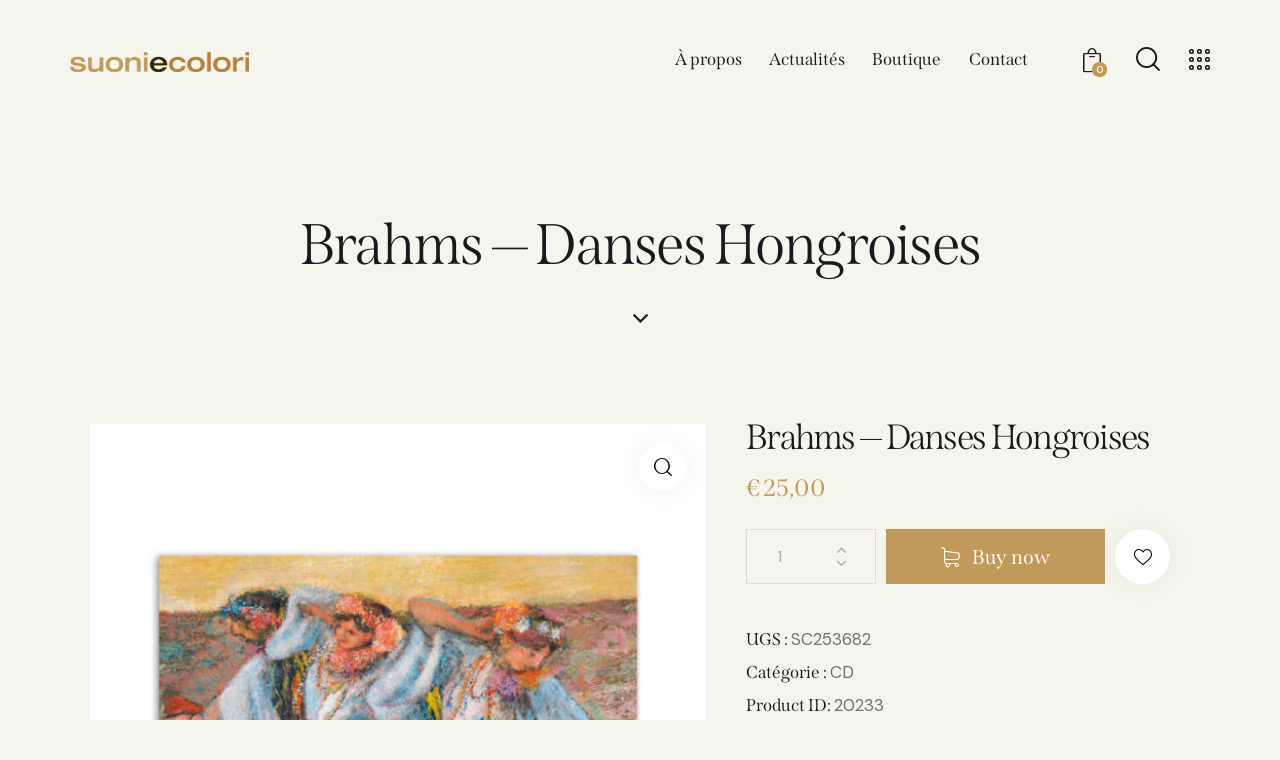

--- FILE ---
content_type: text/css
request_url: http://www.suoniecolori.com/wp-content/themes/fabric/skins/default/plugins/woocommerce/woocommerce.css
body_size: 33513
content:
/* WooCommerce styles
----------------------------------------------------------------- */
/* Common styles
----------------------------------------------------------------- */
body.woocommerce {
  --theme-var-sidebar_width_min: 250px;
  --theme-var-sidebar: clamp( var(--theme-var-sidebar_width_min, 150px), calc( var(--theme-var-page) * var(--theme-var-sidebar_prc) * var(--theme-var-sidebar_proportional) + var(--theme-var-sidebar_width) * ( 1 - var(--theme-var-sidebar_proportional) ) ), var(--theme-var-sidebar_width_max, 500px) );
  --theme-var-sidebar_gap: clamp( var(--theme-var-sidebar_gap_width_min, 0px), calc( var(--theme-var-page) * var(--theme-var-sidebar_gap_prc) * var(--theme-var-sidebar_proportional) + var(--theme-var-sidebar_gap_width) * ( 1 - var(--theme-var-sidebar_proportional) ) ), var(--theme-var-sidebar_gap_width_max, 100px) );
  --theme-var-sidebar_and_gap: calc( var(--theme-var-sidebar) + var(--theme-var-sidebar_gap) );
  --theme-var-content: calc( var(--theme-var-page) - var(--theme-var-sidebar) - var(--theme-var-sidebar_gap) );
  --theme-var-content_narrow: calc( var(--theme-var-content) * var(--theme-var-koef_narrow) );
  --theme-var-padding_narrow: calc( var(--theme-var-content) * ( 1 - var(--theme-var-koef_narrow) ) );
}

.woocommerce table th, .woocommerce table td {
  border-width: 0;
}

/* Buttons */
.woocommerce #btn-buy,
.tinv-wishlist .tinvwl_added_to_wishlist.tinv-modal button,
.woocommerce #respond input#submit,
.woocommerce .button, .woocommerce-page .button,
.woocommerce a.button,
.woocommerce button.button,
.woocommerce input.button,
.woocommerce input[type="button"], .woocommerce-page input[type="button"],
.woocommerce input[type="submit"], .woocommerce-page input[type="submit"],
.woocommerce ul.products li.product .button,
.woocommerce div.product form.cart .button,
.woocommerce #review_form #respond p.form-submit input[type="submit"],
.woocommerce-page #review_form #respond p.form-submit input[type="submit"],
.woocommerce table.my_account_orders .order-actions .button,
.woocommerce table.cart td.actions .button,
#add_payment_method .wc-proceed-to-checkout a.checkout-button,
.woocommerce-cart .wc-proceed-to-checkout a.checkout-button,
.woocommerce-checkout .wc-proceed-to-checkout a.checkout-button,
.yith-woocompare-widget a.clear-all {
  -webkit-appearance: none;
  cursor: pointer;
  display: inline-flex;
  align-items: center;
  vertical-align: top;
  font-size: var(--theme-font-button_font-size);
  line-height: var(--theme-font-button_line-height);
  font-weight: var(--theme-font-button_font-weight);
  -webkit-box-sizing: border-box;
  -ms-box-sizing: border-box;
  box-sizing: border-box;
  -webkit-border-radius: 0;
  -ms-border-radius: 0;
  border-radius: 0;
  text-transform: var(--theme-font-button_text-transform);
  letter-spacing: var(--theme-font-button_letter-spacing);
  white-space: nowrap;
  height: auto;
  max-width: 100%;
  color: var(--theme-color-inverse_link);
  border-color: var(--theme-color-text_link);
  background-color: var(--theme-color-text_link);
  padding: 21px 74px;
  border-width: 0 !important;
  -webkit-box-shadow: none;
  -ms-box-shadow: none;
  box-shadow: none;
}
.woocommerce #btn-buy.sc_button_shadow,
.tinv-wishlist .tinvwl_added_to_wishlist.tinv-modal button.sc_button_shadow,
.woocommerce #respond input#submit.sc_button_shadow,
.woocommerce .button.sc_button_shadow, .woocommerce-page .button.sc_button_shadow,
.woocommerce a.button.sc_button_shadow,
.woocommerce button.button.sc_button_shadow,
.woocommerce input.button.sc_button_shadow,
.woocommerce input[type="button"].sc_button_shadow, .woocommerce-page input[type="button"].sc_button_shadow,
.woocommerce input[type="submit"].sc_button_shadow, .woocommerce-page input[type="submit"].sc_button_shadow,
.woocommerce ul.products li.product .button.sc_button_shadow,
.woocommerce div.product form.cart .button.sc_button_shadow,
.woocommerce #review_form #respond p.form-submit input[type="submit"].sc_button_shadow,
.woocommerce-page #review_form #respond p.form-submit input[type="submit"].sc_button_shadow,
.woocommerce table.my_account_orders .order-actions .button.sc_button_shadow,
.woocommerce table.cart td.actions .button.sc_button_shadow,
#add_payment_method .wc-proceed-to-checkout a.checkout-button.sc_button_shadow,
.woocommerce-cart .wc-proceed-to-checkout a.checkout-button.sc_button_shadow,
.woocommerce-checkout .wc-proceed-to-checkout a.checkout-button.sc_button_shadow,
.yith-woocompare-widget a.clear-all.sc_button_shadow {
  -webkit-box-shadow: 0 7px 25px var(--theme-color-text_link_02);
  -ms-box-shadow: 0 7px 25px var(--theme-color-text_link_02);
  box-shadow: 0 7px 25px var(--theme-color-text_link_02);
}
.woocommerce #btn-buy.sc_button_shadow.color_style_dark,
.tinv-wishlist .tinvwl_added_to_wishlist.tinv-modal button.sc_button_shadow.color_style_dark,
.woocommerce #respond input#submit.sc_button_shadow.color_style_dark,
.woocommerce .button.sc_button_shadow.color_style_dark, .woocommerce-page .button.sc_button_shadow.color_style_dark,
.woocommerce a.button.sc_button_shadow.color_style_dark,
.woocommerce button.button.sc_button_shadow.color_style_dark,
.woocommerce input.button.sc_button_shadow.color_style_dark,
.woocommerce input[type="button"].sc_button_shadow.color_style_dark, .woocommerce-page input[type="button"].sc_button_shadow.color_style_dark,
.woocommerce input[type="submit"].sc_button_shadow.color_style_dark, .woocommerce-page input[type="submit"].sc_button_shadow.color_style_dark,
.woocommerce ul.products li.product .button.sc_button_shadow.color_style_dark,
.woocommerce div.product form.cart .button.sc_button_shadow.color_style_dark,
.woocommerce #review_form #respond p.form-submit input[type="submit"].sc_button_shadow.color_style_dark,
.woocommerce-page #review_form #respond p.form-submit input[type="submit"].sc_button_shadow.color_style_dark,
.woocommerce table.my_account_orders .order-actions .button.sc_button_shadow.color_style_dark,
.woocommerce table.cart td.actions .button.sc_button_shadow.color_style_dark,
#add_payment_method .wc-proceed-to-checkout a.checkout-button.sc_button_shadow.color_style_dark,
.woocommerce-cart .wc-proceed-to-checkout a.checkout-button.sc_button_shadow.color_style_dark,
.woocommerce-checkout .wc-proceed-to-checkout a.checkout-button.sc_button_shadow.color_style_dark,
.yith-woocompare-widget a.clear-all.sc_button_shadow.color_style_dark {
  -webkit-box-shadow: 0 7px 25px var(--theme-color-text_dark_02);
  -ms-box-shadow: 0 7px 25px var(--theme-color-text_dark_02);
  box-shadow: 0 7px 25px var(--theme-color-text_dark_02);
}
.woocommerce #btn-buy.sc_button_shadow.color_style_link2,
.tinv-wishlist .tinvwl_added_to_wishlist.tinv-modal button.sc_button_shadow.color_style_link2,
.woocommerce #respond input#submit.sc_button_shadow.color_style_link2,
.woocommerce .button.sc_button_shadow.color_style_link2, .woocommerce-page .button.sc_button_shadow.color_style_link2,
.woocommerce a.button.sc_button_shadow.color_style_link2,
.woocommerce button.button.sc_button_shadow.color_style_link2,
.woocommerce input.button.sc_button_shadow.color_style_link2,
.woocommerce input[type="button"].sc_button_shadow.color_style_link2, .woocommerce-page input[type="button"].sc_button_shadow.color_style_link2,
.woocommerce input[type="submit"].sc_button_shadow.color_style_link2, .woocommerce-page input[type="submit"].sc_button_shadow.color_style_link2,
.woocommerce ul.products li.product .button.sc_button_shadow.color_style_link2,
.woocommerce div.product form.cart .button.sc_button_shadow.color_style_link2,
.woocommerce #review_form #respond p.form-submit input[type="submit"].sc_button_shadow.color_style_link2,
.woocommerce-page #review_form #respond p.form-submit input[type="submit"].sc_button_shadow.color_style_link2,
.woocommerce table.my_account_orders .order-actions .button.sc_button_shadow.color_style_link2,
.woocommerce table.cart td.actions .button.sc_button_shadow.color_style_link2,
#add_payment_method .wc-proceed-to-checkout a.checkout-button.sc_button_shadow.color_style_link2,
.woocommerce-cart .wc-proceed-to-checkout a.checkout-button.sc_button_shadow.color_style_link2,
.woocommerce-checkout .wc-proceed-to-checkout a.checkout-button.sc_button_shadow.color_style_link2,
.yith-woocompare-widget a.clear-all.sc_button_shadow.color_style_link2 {
  -webkit-box-shadow: 0 7px 25px var(--theme-color-text_link2_02);
  -ms-box-shadow: 0 7px 25px var(--theme-color-text_link2_02);
  box-shadow: 0 7px 25px var(--theme-color-text_link2_02);
}
.woocommerce #btn-buy.sc_button_shadow.color_style_link3,
.tinv-wishlist .tinvwl_added_to_wishlist.tinv-modal button.sc_button_shadow.color_style_link3,
.woocommerce #respond input#submit.sc_button_shadow.color_style_link3,
.woocommerce .button.sc_button_shadow.color_style_link3, .woocommerce-page .button.sc_button_shadow.color_style_link3,
.woocommerce a.button.sc_button_shadow.color_style_link3,
.woocommerce button.button.sc_button_shadow.color_style_link3,
.woocommerce input.button.sc_button_shadow.color_style_link3,
.woocommerce input[type="button"].sc_button_shadow.color_style_link3, .woocommerce-page input[type="button"].sc_button_shadow.color_style_link3,
.woocommerce input[type="submit"].sc_button_shadow.color_style_link3, .woocommerce-page input[type="submit"].sc_button_shadow.color_style_link3,
.woocommerce ul.products li.product .button.sc_button_shadow.color_style_link3,
.woocommerce div.product form.cart .button.sc_button_shadow.color_style_link3,
.woocommerce #review_form #respond p.form-submit input[type="submit"].sc_button_shadow.color_style_link3,
.woocommerce-page #review_form #respond p.form-submit input[type="submit"].sc_button_shadow.color_style_link3,
.woocommerce table.my_account_orders .order-actions .button.sc_button_shadow.color_style_link3,
.woocommerce table.cart td.actions .button.sc_button_shadow.color_style_link3,
#add_payment_method .wc-proceed-to-checkout a.checkout-button.sc_button_shadow.color_style_link3,
.woocommerce-cart .wc-proceed-to-checkout a.checkout-button.sc_button_shadow.color_style_link3,
.woocommerce-checkout .wc-proceed-to-checkout a.checkout-button.sc_button_shadow.color_style_link3,
.yith-woocompare-widget a.clear-all.sc_button_shadow.color_style_link3 {
  -webkit-box-shadow: 0 7px 25px var(--theme-color-text_link3_02);
  -ms-box-shadow: 0 7px 25px var(--theme-color-text_link3_02);
  box-shadow: 0 7px 25px var(--theme-color-text_link3_02);
}

.woocommerce #btn-buy:hover,
.woocommerce #btn-buy:focus,
.tinv-wishlist .tinvwl_added_to_wishlist.tinv-modal button:hover,
.tinv-wishlist .tinvwl_added_to_wishlist.tinv-modal button:focus,
.woocommerce #respond input#submit:hover,
.woocommerce #respond input#submit:focus,
.woocommerce .button:hover, .woocommerce-page .button:hover,
.woocommerce .button:focus, .woocommerce-page .button:focus,
.woocommerce a.button:hover, .woocommerce-page a.button:hover,
.woocommerce a.button:focus, .woocommerce-page a.button:focus,
.woocommerce button.button:hover, .woocommerce-page button.button:hover,
.woocommerce button.button:focus, .woocommerce-page button.button:focus,
.woocommerce input.button:hover, .woocommerce-page input.button:hover,
.woocommerce input.button:focus, .woocommerce-page input.button:focus,
.woocommerce input[type="button"]:hover, .woocommerce-page input[type="button"]:hover,
.woocommerce input[type="button"]:focus, .woocommerce-page input[type="button"]:focus,
.woocommerce input[type="submit"]:hover, .woocommerce-page input[type="submit"]:hover,
.woocommerce input[type="submit"]:focus, .woocommerce-page input[type="submit"]:focus,
.woocommerce ul.products li.product .button:hover,
.woocommerce ul.products li.product .button:focus,
.woocommerce div.product form.cart .button:hover,
.woocommerce div.product form.cart .button:focus,
.woocommerce #review_form #respond p.form-submit input[type="submit"]:hover,
.woocommerce #review_form #respond p.form-submit input[type="submit"]:focus,
.woocommerce-page #review_form #respond p.form-submit input[type="submit"]:hover,
.woocommerce-page #review_form #respond p.form-submit input[type="submit"]:focus,
.woocommerce table.my_account_orders .order-actions .button:hover,
.woocommerce table.my_account_orders .order-actions .button:focus,
.woocommerce table.cart td.actions .button:hover,
.woocommerce table.cart td.actions .button:focus,
#add_payment_method .wc-proceed-to-checkout a.checkout-button:hover,
#add_payment_method .wc-proceed-to-checkout a.checkout-button:focus,
.woocommerce-cart .wc-proceed-to-checkout a.checkout-button:hover,
.woocommerce-cart .wc-proceed-to-checkout a.checkout-button:focus,
.woocommerce-checkout .wc-proceed-to-checkout a.checkout-button:hover,
.woocommerce-checkout .wc-proceed-to-checkout a.checkout-button:focus,
.yith-woocompare-widget a.clear-all:hover,
.yith-woocompare-widget a.clear-all:focus {
  color: var(--theme-color-inverse_link);
  border-color: var(--theme-color-text_hover);
  background-color: var(--theme-color-text_hover);
}

/* Disabled state */
.woocommerce #respond input#submit.disabled,
.woocommerce #respond input#submit:disabled,
.woocommerce #respond input#submit[disabled]:disabled,
.woocommerce a.button.disabled,
.woocommerce a.button:disabled,
.woocommerce a.button[disabled]:disabled,
.woocommerce button.button.disabled,
.woocommerce button.button:disabled,
.woocommerce button.button[disabled]:disabled,
.woocommerce input.button.disabled,
.woocommerce input.button:disabled,
.woocommerce input.button[disabled]:disabled {
  -webkit-appearance: none;
  cursor: pointer;
  display: inline-flex;
  align-items: center;
  vertical-align: top;
  font-size: var(--theme-font-button_font-size);
  line-height: var(--theme-font-button_line-height);
  font-weight: var(--theme-font-button_font-weight);
  -webkit-box-sizing: border-box;
  -ms-box-sizing: border-box;
  box-sizing: border-box;
  -webkit-border-radius: 0;
  -ms-border-radius: 0;
  border-radius: 0;
  text-transform: var(--theme-font-button_text-transform);
  letter-spacing: var(--theme-font-button_letter-spacing);
  white-space: nowrap;
  height: auto;
  max-width: 100%;
  color: var(--theme-color-inverse_link);
  border-color: var(--theme-color-text_link);
  background-color: var(--theme-color-text_link);
  padding: 21px 74px;
  border-width: 0 !important;
}
.woocommerce #respond input#submit.disabled.sc_button_shadow,
.woocommerce #respond input#submit:disabled.sc_button_shadow,
.woocommerce #respond input#submit[disabled]:disabled.sc_button_shadow,
.woocommerce a.button.disabled.sc_button_shadow,
.woocommerce a.button:disabled.sc_button_shadow,
.woocommerce a.button[disabled]:disabled.sc_button_shadow,
.woocommerce button.button.disabled.sc_button_shadow,
.woocommerce button.button:disabled.sc_button_shadow,
.woocommerce button.button[disabled]:disabled.sc_button_shadow,
.woocommerce input.button.disabled.sc_button_shadow,
.woocommerce input.button:disabled.sc_button_shadow,
.woocommerce input.button[disabled]:disabled.sc_button_shadow {
  -webkit-box-shadow: 0 7px 25px var(--theme-color-text_link_02);
  -ms-box-shadow: 0 7px 25px var(--theme-color-text_link_02);
  box-shadow: 0 7px 25px var(--theme-color-text_link_02);
}
.woocommerce #respond input#submit.disabled.sc_button_shadow.color_style_dark,
.woocommerce #respond input#submit:disabled.sc_button_shadow.color_style_dark,
.woocommerce #respond input#submit[disabled]:disabled.sc_button_shadow.color_style_dark,
.woocommerce a.button.disabled.sc_button_shadow.color_style_dark,
.woocommerce a.button:disabled.sc_button_shadow.color_style_dark,
.woocommerce a.button[disabled]:disabled.sc_button_shadow.color_style_dark,
.woocommerce button.button.disabled.sc_button_shadow.color_style_dark,
.woocommerce button.button:disabled.sc_button_shadow.color_style_dark,
.woocommerce button.button[disabled]:disabled.sc_button_shadow.color_style_dark,
.woocommerce input.button.disabled.sc_button_shadow.color_style_dark,
.woocommerce input.button:disabled.sc_button_shadow.color_style_dark,
.woocommerce input.button[disabled]:disabled.sc_button_shadow.color_style_dark {
  -webkit-box-shadow: 0 7px 25px var(--theme-color-text_dark_02);
  -ms-box-shadow: 0 7px 25px var(--theme-color-text_dark_02);
  box-shadow: 0 7px 25px var(--theme-color-text_dark_02);
}
.woocommerce #respond input#submit.disabled.sc_button_shadow.color_style_link2,
.woocommerce #respond input#submit:disabled.sc_button_shadow.color_style_link2,
.woocommerce #respond input#submit[disabled]:disabled.sc_button_shadow.color_style_link2,
.woocommerce a.button.disabled.sc_button_shadow.color_style_link2,
.woocommerce a.button:disabled.sc_button_shadow.color_style_link2,
.woocommerce a.button[disabled]:disabled.sc_button_shadow.color_style_link2,
.woocommerce button.button.disabled.sc_button_shadow.color_style_link2,
.woocommerce button.button:disabled.sc_button_shadow.color_style_link2,
.woocommerce button.button[disabled]:disabled.sc_button_shadow.color_style_link2,
.woocommerce input.button.disabled.sc_button_shadow.color_style_link2,
.woocommerce input.button:disabled.sc_button_shadow.color_style_link2,
.woocommerce input.button[disabled]:disabled.sc_button_shadow.color_style_link2 {
  -webkit-box-shadow: 0 7px 25px var(--theme-color-text_link2_02);
  -ms-box-shadow: 0 7px 25px var(--theme-color-text_link2_02);
  box-shadow: 0 7px 25px var(--theme-color-text_link2_02);
}
.woocommerce #respond input#submit.disabled.sc_button_shadow.color_style_link3,
.woocommerce #respond input#submit:disabled.sc_button_shadow.color_style_link3,
.woocommerce #respond input#submit[disabled]:disabled.sc_button_shadow.color_style_link3,
.woocommerce a.button.disabled.sc_button_shadow.color_style_link3,
.woocommerce a.button:disabled.sc_button_shadow.color_style_link3,
.woocommerce a.button[disabled]:disabled.sc_button_shadow.color_style_link3,
.woocommerce button.button.disabled.sc_button_shadow.color_style_link3,
.woocommerce button.button:disabled.sc_button_shadow.color_style_link3,
.woocommerce button.button[disabled]:disabled.sc_button_shadow.color_style_link3,
.woocommerce input.button.disabled.sc_button_shadow.color_style_link3,
.woocommerce input.button:disabled.sc_button_shadow.color_style_link3,
.woocommerce input.button[disabled]:disabled.sc_button_shadow.color_style_link3 {
  -webkit-box-shadow: 0 7px 25px var(--theme-color-text_link3_02);
  -ms-box-shadow: 0 7px 25px var(--theme-color-text_link3_02);
  box-shadow: 0 7px 25px var(--theme-color-text_link3_02);
}

.woocommerce #respond input#submit.disabled,
.woocommerce #respond input#submit:disabled,
.woocommerce #respond input#submit[disabled]:disabled,
.woocommerce a.button.disabled,
.woocommerce a.button:disabled,
.woocommerce a.button[disabled]:disabled,
.woocommerce button.button.disabled,
.woocommerce button.button:disabled,
.woocommerce button.button[disabled]:disabled,
.woocommerce input.button.disabled,
.woocommerce input.button:disabled,
.woocommerce input.button[disabled]:disabled,
.woocommerce #respond input#submit.disabled:hover,
.woocommerce #respond input#submit:disabled:hover,
.woocommerce #respond input#submit[disabled]:disabled:hover,
.woocommerce a.button.disabled:hover,
.woocommerce a.button:disabled:hover,
.woocommerce a.button[disabled]:disabled:hover,
.woocommerce button.button.disabled:hover,
.woocommerce button.button:disabled:hover,
.woocommerce button.button[disabled]:disabled:hover,
.woocommerce input.button.disabled:hover,
.woocommerce input.button:disabled:hover,
.woocommerce input.button[disabled]:disabled:hover {
  color: var(--theme-color-inverse_link) !important;
  border-color: var(--theme-color-inverse_link) !important;
  background-color: var(--theme-color-text_light) !important;
  -webkit-box-shadow: none !important;
  -ms-box-shadow: none !important;
  box-shadow: none !important;
}

/* Alt buttons */
.woocommerce #respond input#submit.alt,
.woocommerce a.button.alt,
.woocommerce button.button.alt,
.woocommerce input.button.alt {
  color: var(--theme-color-inverse_link);
  border-color: var(--theme-color-text_link);
  background-color: var(--theme-color-text_link);
}

.woocommerce #respond input#submit.alt:hover,
.woocommerce #respond input#submit.alt:focus,
.woocommerce a.button.alt:hover,
.woocommerce a.button.alt:focus,
.woocommerce button.button.alt:hover,
.woocommerce button.button.alt:focus,
.woocommerce input.button.alt:hover,
.woocommerce input.button.alt:focus {
  color: var(--theme-color-inverse_link);
  border-color: var(--theme-color-text_hover);
  background-color: var(--theme-color-text_hover);
}

/* Buttons in widgets */
.widget.woocommerce .button,
.widget.WOOCS_CONVERTER .button,
.widget.yith-woocompare-widget a.button,
.widget.yith-woocompare-widget a.clear-all,
.woocommerce .widget_price_filter .price_slider_amount .button {
  font-size: 15px;
  line-height: 18px;
  padding: 15px 35px 14px;
}

.widget.woocommerce .button + .button {
  margin-left: 3px;
}

[class*="scheme_"].sidebar .woocommerce-message .button,
[class*="scheme_"].sidebar .woocommerce-error .button,
[class*="scheme_"].sidebar .woocommerce-info .button,
[class*="scheme_"].sidebar .widget.woocommerce .button,
[class*="scheme_"].sidebar .widget.woocommerce a.button,
[class*="scheme_"].sidebar .widget.woocommerce button.button,
[class*="scheme_"].sidebar .widget.woocommerce input.button,
[class*="scheme_"].sidebar .widget.woocommerce input[type="button"],
[class*="scheme_"].sidebar .widget.woocommerce input[type="submit"],
[class*="scheme_"].sidebar .widget.WOOCS_CONVERTER .button,
[class*="scheme_"].sidebar .widget.yith-woocompare-widget a.button,
[class*="scheme_"].sidebar .widget_product_search .search_button {
  color: var(--theme-color-inverse_link);
  border-color: var(--theme-color-alter_link);
  background-color: var(--theme-color-alter_link);
}

[class*="scheme_"].sidebar .woocommerce-message .button:hover,
[class*="scheme_"].sidebar .woocommerce-message .button:focus,
[class*="scheme_"].sidebar .woocommerce-error .button:hover,
[class*="scheme_"].sidebar .woocommerce-error .button:focus,
[class*="scheme_"].sidebar .woocommerce-info .button:hover,
[class*="scheme_"].sidebar .woocommerce-info .button:focus,
[class*="scheme_"].sidebar .widget.woocommerce .button:hover,
[class*="scheme_"].sidebar .widget.woocommerce .button:focus,
[class*="scheme_"].sidebar .widget.woocommerce a.button:hover,
[class*="scheme_"].sidebar .widget.woocommerce a.button:focus,
[class*="scheme_"].sidebar .widget.woocommerce button.button:hover,
[class*="scheme_"].sidebar .widget.woocommerce button.button:focus,
[class*="scheme_"].sidebar .widget.woocommerce input.button:hover,
[class*="scheme_"].sidebar .widget.woocommerce input.button:focus,
[class*="scheme_"].sidebar .widget.woocommerce input[type="button"]:hover,
[class*="scheme_"].sidebar .widget.woocommerce input[type="button"]:focus,
[class*="scheme_"].sidebar .widget.woocommerce input[type="submit"]:hover,
[class*="scheme_"].sidebar .widget.woocommerce input[type="submit"]:focus,
[class*="scheme_"].sidebar .widget.WOOCS_CONVERTER .button:hover,
[class*="scheme_"].sidebar .widget.WOOCS_CONVERTER .button:focus,
[class*="scheme_"].sidebar .widget.yith-woocompare-widget a.button:hover,
[class*="scheme_"].sidebar .widget.yith-woocompare-widget a.button:focus,
[class*="scheme_"].sidebar .widget_product_search .search_button:hover,
[class*="scheme_"].sidebar .widget_product_search .search_button:focus {
  color: var(--theme-color-inverse_link);
  border-color: var(--theme-color-alter_hover);
  background-color: var(--theme-color-alter_hover);
}

.single-product div.product .woocommerce-tabs .wc-tabs li a,
.widget.WOOCS_SELECTOR .woocommerce-currency-switcher-form .chosen-container-single .chosen-single {
  -webkit-border-radius: 0;
  -ms-border-radius: 0;
  border-radius: 0;
}

.woocommerce ul.products li.product .post_featured.hover_shop_buttons .icons a {
  -webkit-border-radius: 0;
  -ms-border-radius: 0;
  border-radius: 0;
}

.woocommerce div.product form.cart div.quantity span,
.woocommerce-page div.product form.cart div.quantity span,
.woocommerce .shop_table.cart div.quantity span,
.woocommerce-page .shop_table.cart div.quantity span {
  color: var(--theme-color-input_text);
  -webkit-transition: color 0.3s ease;
  -ms-transition: color 0.3s ease;
  transition: color 0.3s ease;
}
.woocommerce div.product form.cart div.quantity span:hover,
.woocommerce-page div.product form.cart div.quantity span:hover,
.woocommerce .shop_table.cart div.quantity span:hover,
.woocommerce-page .shop_table.cart div.quantity span:hover {
  color: var(--theme-color-input_dark);
}

.woocommerce div.product form.cart div.quantity input[type="number"], .woocommerce-page div.product form.cart div.quantity input[type="number"],
.woocommerce .shop_table.cart input[type="number"], .woocommerce-page .shop_table.cart div.quantity input[type="number"] {
  border-color: var(--theme-color-text_link);
}

.woocommerce div.product form.cart div.quantity span.q_inc,
.woocommerce-page div.product form.cart div.quantity span.q_inc,
.woocommerce .shop_table.cart div.quantity span.q_inc,
.woocommerce-page .shop_table.cart div.quantity span.q_inc {
  -webkit-border-radius: 0 30px 0 0;
  -ms-border-radius: 0 30px 0 0;
  border-radius: 0 30px 0 0;
}

.woocommerce div.product form.cart div.quantity span.q_dec,
.woocommerce-page div.product form.cart div.quantity span.q_dec,
.woocommerce .shop_table.cart div.quantity span.q_dec,
.woocommerce-page .shop_table.cart div.quantity span.q_dec {
  -webkit-border-radius: 0 0 30px 0;
  -ms-border-radius: 0 0 30px 0;
  border-radius: 0 0 30px 0;
}

/* Text fields */
.woocommerce table.cart td.actions .coupon .input-text,
.woocommerce #content table.cart td.actions .coupon .input-text,
.woocommerce-page table.cart td.actions .coupon .input-text,
.woocommerce-page #content table.cart td.actions .coupon .input-text {
  padding: 0.6em 0;
  border: none;
  border-bottom-width: 1px;
  border-bottom-style: solid;
  -webkit-border-radius: 0;
  -ms-border-radius: 0;
  border-radius: 0;
}

/* Shop Listing
----------------------------------------------------------------- */
.woocommerce ul.products:before, .woocommerce-page ul.products:before,
.woocommerce .products ul:before, .woocommerce-page .products ul:before,
.woocommerce div.product #reviews .comment:before, .woocommerce-page div.product #reviews .comment:before,
.woocommerce #content div.product #reviews .comment:before, .woocommerce-page #content div.product #reviews .comment:before,
.woocommerce .woocommerce-pagination ul.page-numbers:before, .woocommerce-page .woocommerce-pagination ul.page-numbers:before {
  display: none;
}

.woocommerce .list_products_header, .woocommerce-page .list_products_header {
  padding: 0;
  margin-bottom: 2em;
  display: none;
}

.woocommerce .woocommerce-breadcrumb {
  font-size: 16px;
  line-height: 20px;
  color: var(--theme-color-text);
}
.woocommerce .woocommerce-breadcrumb .woocommerce-breadcrumb-delimiter {
  margin: 0 0.3em;
}
.woocommerce .woocommerce-breadcrumb .woocommerce-breadcrumb-delimiter:before {
  content: '/';
}
.woocommerce .woocommerce-breadcrumb a {
  color: var(--theme-color-text);
}
.woocommerce .woocommerce-breadcrumb a:hover {
  color: var(--theme-color-text_dark);
}

.woocommerce .post_item_single .woocommerce-breadcrumb {
  margin: -2em 0 3em;
  display: none;
}

.woocommerce.sidebar_show .post_item_single .woocommerce-breadcrumb {
  margin-top: 0;
}

.woocommerce .post_item_single .summary > .woocommerce-breadcrumb {
  margin-top: -2px;
  margin-bottom: 2em;
}

.woocommerce .page-title {
  margin: 0;
}

.woocommerce ul.products li.product .button,
.woocommerce div.product form.cart .button {
  margin-top: 0;
}

.woocommerce ul.products li.product .add_to_cart:before,
.woocommerce div.product form.cart .button:before {
  content: '\e93d';
  font-family: "fontello";
  margin-right: 0.6em;
  display: none;
}

.woocommerce ul.products li.product.outofstock a[class*="add_to_cart"] {
  display: none;
}

.woocommerce ul.products li.product .outofstock_label {
  position: absolute;
  z-index: 10;
  top: 20px;
  left: 20px;
  background-color: #222733;
  color: #fff;
  text-align: center;
  display: block;
  font-size: 11px;
  font-weight: 400;
  height: 25px;
  line-height: 27px;
  min-height: 25px;
  min-width: 66px;
  width: auto;
  letter-spacing: 0.6px;
  margin: 0;
  padding: 0 18px;
  text-transform: uppercase;
  -webkit-border-radius: 0;
  -ms-border-radius: 0;
  border-radius: 0;
}
.woocommerce ul.products li.product .outofstock_label + .onsale {
  left: auto;
  right: 20px;
}

.woocommerce .woocommerce-result-count {
  margin: 0 0.3em 0 0;
  font-size: 16px;
  line-height: 22px;
  color: var(--theme-color-text);
}

.woocommerce .woocommerce-ordering {
  margin: 0 0 2.8em;
  width: 245px;
}
.woocommerce .woocommerce-ordering .select_container {
  line-height: 1;
}
.woocommerce .woocommerce-ordering .select_container:before {
  content: '';
  display: block;
  position: absolute;
  z-index: 1;
  top: 2px;
  right: 2px;
  bottom: 2px;
  left: auto;
  width: 25px;
}
.woocommerce .woocommerce-ordering .select_container:after {
  content: '\e9e6';
  font-family: "fontello";
  font-size: 10px;
  display: block;
  position: absolute;
  z-index: 2;
  top: 50%;
  right: 0;
  width: 1em;
  height: 1em;
  line-height: 1em;
  text-align: center;
  margin-top: -0.5em;
  color: var(--theme-color-text_dark);
  -webkit-transform: rotate(90deg);
  -ms-transform: rotate(90deg);
  transform: rotate(90deg);
}
.woocommerce .woocommerce-ordering select {
  border: none !important;
  background: none !important;
  font-size: 16px;
  line-height: 22px;
  font-weight: inherit;
  color: var(--theme-color-text_dark);
  padding: 0 25px 0 0 !important;
}

.sidebar_show.woocommerce ul.products.columns-4, .sidebar_show.woocommerce-page ul.products.columns-4,
.woocommerce ul.products.columns-5, .woocommerce-page ul.products.columns-5,
.woocommerce ul.products.columns-6, .woocommerce-page ul.products.columns-6,
.woocommerce ul.products.columns-6, .woocommerce-page ul.products.columns-7,
.woocommerce ul.products.columns-6, .woocommerce-page ul.products.columns-8 {
  font-size: 0.9286em;
}

.sidebar_show.woocommerce ul.products.columns-4 a.button, .sidebar_show.woocommerce-page ul.products.columns-4 a.button,
.woocommerce ul.products.columns-5 a.button, .woocommerce-page ul.products.columns-5 a.button,
.woocommerce ul.products.columns-6 a.button, .woocommerce-page ul.products.columns-6 a.button {
  padding: 1em 1.5em;
}

.woocommerce ul.products,
.woocommerce-page ul.products {
  margin-right: -30px;
  margin-bottom: 0;
  display: -webkit-flex;
  display: -ms-flexbox;
  display: flex;
  -webkit-flex-wrap: wrap;
  -ms-flex-wrap: wrap;
  flex-wrap: wrap;
}

.woocommerce ul.products li.product > .post_item.post_layout_thumbs {
  display: -webkit-flex;
  display: -ms-flexbox;
  display: flex;
  -webkit-flex-direction: column;
  -ms-flex-direction: column;
  flex-direction: column;
  -webkit-box-sizing: border-box;
  -ms-box-sizing: border-box;
  box-sizing: border-box;
  width: 100%;
  height: 100%;
}

.woocommerce .products.related ul.products li.product > .post_item.post_layout_thumbs {
  height: auto;
}

.woocommerce ul.products li.product,
.woocommerce ul.products[class*="columns-"] li.product,
.woocommerce[class*="columns-"] ul.products li.product,
.woocommerce-page ul.products li.product,
.woocommerce-page[class*="columns-"] ul.products li.product,
.woocommerce-page ul.products[class*="columns-"] li.product {
  margin: 0;
  clear: none;
  padding: 0 30px 35px 0;
  position: relative;
  width: 50%;
  -webkit-box-sizing: border-box;
  -ms-box-sizing: border-box;
  box-sizing: border-box;
}

.woocommerce.columns-1 ul.products li.product,
.woocommerce ul.products.columns-1 li.product,
.woocommerce ul.products li.product.column-1_1,
.woocommerce .related.products ul.products.columns-1 li.product,
.woocommerce .related.products ul.products li.product.column-1_1,
.woocommerce .upcells.products ul.products li.product.column-1_1,
.woocommerce .upcells.products ul.products.columns-1 li.product,
.woocommerce-page.columns-1 ul.products li.product,
.woocommerce-page ul.products.columns-1 li.product,
.woocommerce-page ul.products li.product.column-1_1,
.woocommerce-page .related.products ul.products.columns-1 li.product,
.woocommerce-page .related.products ul.products li.product.column-1_1,
.woocommerce-page .upcells.products ul.products.columns-1 li.product,
.woocommerce-page .upcells.products ul.products li.product.column-1_1 {
  width: 100%;
}

.woocommerce.columns-2 ul.products li.product,
.woocommerce ul.products.columns-2 li.product,
.woocommerce ul.products li.product.column-1_2,
.woocommerce .related.products ul.products.columns-2 li.product,
.woocommerce .related.products ul.products li.product.column-1_2,
.woocommerce .upcells.products ul.products li.product.column-1_2,
.woocommerce .upcells.products ul.products.columns-2 li.product,
.woocommerce-page.columns-2 ul.products li.product,
.woocommerce-page ul.products.columns-2 li.product,
.woocommerce-page ul.products li.product.column-1_2,
.woocommerce-page .related.products ul.products.columns-2 li.product,
.woocommerce-page .related.products ul.products li.product.column-1_2,
.woocommerce-page .upcells.products ul.products.columns-2 li.product,
.woocommerce-page .upcells.products ul.products li.product.column-1_2 {
  width: 50%;
}

.woocommerce.columns-3 ul.products li.product,
.woocommerce ul.products.columns-3 li.product,
.woocommerce ul.products li.product.column-1_3,
.woocommerce .related.products ul.products.columns-3 li.product,
.woocommerce .related.products ul.products li.product.column-1_3,
.woocommerce .upcells.products ul.products li.product.column-1_3,
.woocommerce .upcells.products ul.products.columns-3 li.product,
.woocommerce-page.columns-3 ul.products li.product,
.woocommerce-page ul.products.columns-3 li.product,
.woocommerce-page ul.products li.product.column-1_3,
.woocommerce-page .related.products ul.products.columns-3 li.product,
.woocommerce-page .related.products ul.products li.product.column-1_3,
.woocommerce-page .upcells.products ul.products.columns-3 li.product,
.woocommerce-page .upcells.products ul.products li.product.column-1_3 {
  width: 33.3333333333%;
}

.woocommerce.columns-4 ul.products li.product,
.woocommerce ul.products.columns-4 li.product,
.woocommerce ul.products li.product.column-1_4,
.woocommerce .related.products ul.products.columns-4 li.product,
.woocommerce .related.products ul.products li.product.column-1_4,
.woocommerce .upcells.products ul.products li.product.column-1_4,
.woocommerce .upcells.products ul.products.columns-4 li.product,
.woocommerce-page.columns-4 ul.products li.product,
.woocommerce-page ul.products.columns-4 li.product,
.woocommerce-page ul.products li.product.column-1_4,
.woocommerce-page .related.products ul.products.columns-4 li.product,
.woocommerce-page .related.products ul.products li.product.column-1_4,
.woocommerce-page .upcells.products ul.products.columns-4 li.product,
.woocommerce-page .upcells.products ul.products li.product.column-1_4 {
  width: 25%;
}

.woocommerce.columns-5 ul.products li.product,
.woocommerce ul.products.columns-5 li.product,
.woocommerce ul.products li.product.column-1_5,
.woocommerce .related.products ul.products.columns-5 li.product,
.woocommerce .related.products ul.products li.product.column-1_5,
.woocommerce .upcells.products ul.products li.product.column-1_5,
.woocommerce .upcells.products ul.products.columns-5 li.product,
.woocommerce-page.columns-5 ul.products li.product,
.woocommerce-page ul.products.columns-5 li.product,
.woocommerce-page ul.products li.product.column-1_5,
.woocommerce-page .related.products ul.products.columns-5 li.product,
.woocommerce-page .related.products ul.products li.product.column-1_5,
.woocommerce-page .upcells.products ul.products.columns-5 li.product,
.woocommerce-page .upcells.products ul.products li.product.column-1_5 {
  width: 20%;
}

.woocommerce.columns-6 ul.products li.product,
.woocommerce ul.products.columns-6 li.product,
.woocommerce ul.products li.product.column-1_6,
.woocommerce .related.products ul.products.columns-6 li.product,
.woocommerce .related.products ul.products li.product.column-1_6,
.woocommerce .upcells.products ul.products li.product.column-1_6,
.woocommerce .upcells.products ul.products.columns-6 li.product,
.woocommerce-page.columns-6 ul.products li.product,
.woocommerce-page ul.products.columns-6 li.product,
.woocommerce-page ul.products li.product.column-1_6,
.woocommerce-page .related.products ul.products.columns-6 li.product,
.woocommerce-page .related.products ul.products li.product.column-1_6,
.woocommerce-page .upcells.products ul.products.columns-6 li.product,
.woocommerce-page .upcells.products ul.products li.product.column-1_6 {
  width: 16.6666666667%;
}

.woocommerce.columns-7 ul.products li.product,
.woocommerce ul.products.columns-7 li.product,
.woocommerce ul.products li.product.column-1_7,
.woocommerce .related.products ul.products.columns-7 li.product,
.woocommerce .related.products ul.products li.product.column-1_7,
.woocommerce .upcells.products ul.products li.product.column-1_7,
.woocommerce .upcells.products ul.products.columns-7 li.product,
.woocommerce-page.columns-7 ul.products li.product,
.woocommerce-page ul.products.columns-7 li.product,
.woocommerce-page ul.products li.product.column-1_7,
.woocommerce-page .related.products ul.products.columns-7 li.product,
.woocommerce-page .related.products ul.products li.product.column-1_7,
.woocommerce-page .upcells.products ul.products.columns-7 li.product,
.woocommerce-page .upcells.products ul.products li.product.column-1_7 {
  width: 14.2857142857%;
}

.woocommerce.columns-8 ul.products li.product,
.woocommerce ul.products.columns-8 li.product,
.woocommerce ul.products li.product.column-1_8,
.woocommerce .related.products ul.products.columns-8 li.product,
.woocommerce .related.products ul.products li.product.column-1_8,
.woocommerce .upcells.products ul.products li.product.column-1_8,
.woocommerce .upcells.products ul.products.columns-8 li.product,
.woocommerce-page.columns-8 ul.products li.product,
.woocommerce-page ul.products.columns-8 li.product,
.woocommerce-page ul.products li.product.column-1_8,
.woocommerce-page .related.products ul.products.columns-8 li.product,
.woocommerce-page .related.products ul.products li.product.column-1_8,
.woocommerce-page .upcells.products ul.products.columns-8 li.product,
.woocommerce-page .upcells.products ul.products li.product.column-1_8 {
  width: 12.5%;
}

.elementor-products-grid .woocommerce ul.products.elementor-grid {
  margin: 0;
}
.elementor-products-grid .woocommerce ul.products.elementor-grid li.product {
  width: 100% !important;
  padding: 0;
}

.woocommerce ul.products li.product-category mark,
.woocommerce-page ul.products li.product-category mark {
  background: none;
}

.woocommerce ul.products li.product .post_item,
.woocommerce-page ul.products li.product .post_item {
  margin-bottom: 0;
  -webkit-transition: color 0.3s ease, background-color 0.3s ease, border-color 0.3s ease;
  -ms-transition: color 0.3s ease, background-color 0.3s ease, border-color 0.3s ease;
  transition: color 0.3s ease, background-color 0.3s ease, border-color 0.3s ease;
}

.woocommerce ul.products li.product .post_featured {
  -webkit-flex-shrink: 0;
  -ms-flex-shrink: 0;
  flex-shrink: 0;
  overflow: hidden;
  margin-bottom: 27px;
  border: none;
}

/* Thumbs mode */
.woocommerce .shop_mode_thumbs ul.products li.product .post_item,
.woocommerce-page .shop_mode_thumbs ul.products li.product .post_item {
  outline: none;
}

.woocommerce .shop_mode_thumbs ul.products li.product .post_item:hover,
.woocommerce-page .shop_mode_thumbs ul.products li.product .post_item:hover {
  outline: none;
}

.woocommerce ul.products li.product a img, .woocommerce-page ul.products li.product a img,
.woocommerce ul.products li.product a:hover img, .woocommerce-page ul.products li.product a:hover img {
  margin: 0;
  -webkit-box-shadow: none;
  -ms-box-shadow: none;
  box-shadow: none;
}

.woocommerce ul.products li.product a img, .woocommerce-page ul.products li.product a img {
  -webkit-transition: opacity 0.3s ease, transform 0.3s ease;
  -ms-transition: opacity 0.3s ease, transform 0.3s ease;
  transition: opacity 0.3s ease, transform 0.3s ease;
}

.woocommerce ul.products li.product .post_featured:hover img,
.woocommerce-page ul.products li.product .post_featured:hover img,
.woocommerce ul.products li.product a:hover img,
.woocommerce-page ul.products li.product a:hover img {
  -webkit-transform: scale(1.1, 1.1);
  -ms-transform: scale(1.1, 1.1);
  transform: scale(1.1, 1.1);
}

.woocommerce ul.products li.product .onsale,
.woocommerce-page ul.products li.product .onsale {
  font-size: 11px;
  font-weight: 400;
  width: auto;
  height: 25px;
  line-height: 25px;
  min-height: 25px;
  min-width: 50px;
  max-width: 55%;
  letter-spacing: 0.6px;
  margin: 0;
  padding: 0 12px;
  left: 20px;
  text-transform: uppercase;
  top: 20px;
  right: auto;
  -webkit-border-radius: 0;
  -ms-border-radius: 0;
  border-radius: 0;
  background: var(--theme-color-text_link);
  position: absolute;
  overflow: hidden;
}

.woocommerce ul.products li.product strong {
  margin-top: 0.5em;
}

.woocommerce ul.products li.product .post_data,
.woocommerce-page ul.products li.product .post_data {
  padding: 0;
  text-align: left;
  overflow: hidden;
}
.woocommerce ul.products li.product .post_data .post_data_inner > div + .button.product_type_variable,
.woocommerce ul.products li.product .post_data .post_data_inner > div + .button.product_type_simple,
.woocommerce ul.products li.product .post_data .add_to_cart_wrap,
.woocommerce-page ul.products li.product .post_data .post_data_inner > div + .button.product_type_variable,
.woocommerce-page ul.products li.product .post_data .post_data_inner > div + .button.product_type_simple,
.woocommerce-page ul.products li.product .post_data .add_to_cart_wrap {
  margin-top: 18px;
}
.woocommerce ul.products li.product .post_data .post_data_inner .button,
.woocommerce-page ul.products li.product .post_data .post_data_inner .button {
  padding: 13px 48px 14px;
  -webkit-box-shadow: none;
  -ms-box-shadow: none;
  box-shadow: none;
}
.woocommerce ul.products li.product .post_data .post_data_inner .button:after,
.woocommerce-page ul.products li.product .post_data .post_data_inner .button:after {
  animation: none;
}
.woocommerce ul.products li.product .post_data .post_data_inner .added_to_cart,
.woocommerce-page ul.products li.product .post_data .post_data_inner .added_to_cart {
  display: block;
  padding: 0;
  margin-top: 0.5em;
}

.woocommerce ul.products li.product.outofstock .post_featured:not(.hover_none) + .post_data .button,
.woocommerce-page ul.products li.product.outofstock .post_featured:not(.hover_none) + .post_data .button,
.woocommerce ul.products li.product .post_featured:not(.hover_none) + .post_data .add_to_cart_button,
.woocommerce-page ul.products li.product .post_featured:not(.hover_none) + .post_data .add_to_cart_button,
.woocommerce ul.products li.product .post_featured:not(.hover_none) + .post_data .button.product_type_external,
.woocommerce-page ul.products li.product .post_featured:not(.hover_none) + .post_data .button.product_type_external,
.woocommerce ul.products li.product .post_featured:not(.hover_none) + .post_data .button.product_type_grouped,
.woocommerce-page ul.products li.product .post_featured:not(.hover_none) + .post_data .button.product_type_grouped {
  display: none;
}

.woocommerce ul.products li.product .post_header a {
  color: var(--theme-color-alter_dark);
}

.woocommerce ul.products li.product .post_header a:hover {
  color: var(--theme-color-alter_link);
}

.woocommerce ul.products li.product .post_header .post_tags {
  font-size: 16px;
  line-height: 1.4em;
  font-weight: 400;
  font-style: normal;
  letter-spacing: 0;
  margin-bottom: 0.5em;
}

.woocommerce ul.products li.product .post_header .post_tags,
.woocommerce ul.products li.product .post_header .post_tags a {
  color: var(--theme-color-alter_text);
}

.woocommerce ul.products li.product .post_header .post_tags a:hover {
  color: var(--theme-color-text_hover);
}

.woocommerce ul.products li.product .post_header, .woocommerce-page ul.products li.product .post_header {
  margin-bottom: 0;
}

.woocommerce ul.products li.product .woocommerce-loop-category__title,
.woocommerce ul.products li.product .woocommerce-loop-product__title,
.woocommerce ul.products li.product h3 {
  font-size: 19px;
  line-height: 1.3em;
  font-weight: 400;
  margin-top: 0;
  margin-bottom: 0;
  padding: 0;
}

.search-results .product .price,
.woocommerce ul.products li.product .price,
.woocommerce-page ul.products li.product .price {
  font-size: 18px;
  line-height: 1em;
  font-weight: 400;
  margin: 11px 0 0 0;
}

.search-results .product .price {
  margin: 0 0 11px 0;
}

.woocommerce ul.products.columns-6 li.product .post_featured .icons {
  display: none !important;
}

span.amount {
  line-height: 1em;
}

span.amount > .decimals {
  position: relative;
  display: inline;
  font-size: 0.75em;
  line-height: 1em;
  vertical-align: top;
  margin-left: 0.2em;
}

span.amount > .decimals_separator {
  display: none;
}

.woocommerce div.product p.price,
.woocommerce div.product span.price,
.woocommerce span.amount,
.woocommerce-page span.amount {
  color: var(--theme-color-alter_text);
}

.woocommerce table.shop_table tr.cart-discount td,
.woocommerce table.shop_table td span.amount {
  color: var(--theme-color-alter_text);
}

.woocommerce ul.products li.product .price .decimals,
.woocommerce-page ul.products li.product .price .decimals {
  top: -0.2em;
}

.search-results .product .price ins,
.woocommerce ul.products li.product .price ins {
  text-decoration: none;
  font-weight: inherit;
  font-style: inherit;
}

.search-results .product .price del,
.woocommerce ul.products li.product .price del {
  display: inline-block;
  margin-right: 6px;
  font-size: 1em;
  opacity: 1;
  text-decoration: none;
  position: relative;
}

.search-results .product .price del:before,
.woocommerce ul.products li.product .price del:before {
  content: ' ';
  position: absolute;
  z-index: 1;
  top: 55%;
  left: 0;
  width: 100%;
  height: 1px;
}

.woocommerce ul.products li.product .price,
.woocommerce-page ul.products li.product .price,
.search-results .product .price ins,
.woocommerce ul.products li.product .price ins,
.woocommerce-page ul.products li.product .price ins {
  color: var(--theme-color-alter_text);
}

.search-results .product .price del,
.woocommerce ul.products li.product .price del,
.woocommerce-page ul.products li.product .price del {
  color: var(--theme-color-alter_text);
}

.search-results .product .price del:before,
.woocommerce .price del:before {
  background-color: var(--theme-color-text_light);
}

.search-results .product .price del > span.amount,
aside.woocommerce del,
.woocommerce del, .woocommerce del > span.amount,
.woocommerce del, .woocommerce del > span.amount *,
.woocommerce-page del, .woocommerce-page del > span.amount,
.woocommerce-page del, .woocommerce-page del > span.amount * {
  color: var(--theme-color-text_light) !important;
}

/* Thumbs mode */
.woocommerce .shop_mode_thumbs ul.products li.product .price,
.woocommerce-page .shop_mode_thumbs ul.products li.product .price {
  margin: 11px 0 0;
}

.woocommerce a.added_to_cart,
.woocommerce-page a.added_to_cart {
  padding: 1.3em 0 0 1em;
  vertical-align: top;
  line-height: 1em;
}

.woocommerce #respond input#submit.loading:after, .woocommerce a.button.loading:after, .woocommerce button.button.loading:after, .woocommerce input.button.loading:after {
  display: none;
}

/* Rating stars */
.woocommerce .products .star-rating {
  float: none;
  margin: 0.6em auto -0.6em;
}

.woocommerce ul.products li.product .post_header {
  position: relative;
  overflow: visible;
}

.woocommerce ul.products li.product .star-rating {
  font-size: 14px;
  width: 78px;
  margin: 15px 0 0;
  letter-spacing: 2px;
}

.woocommerce .products .star-rating:before,
.woocommerce .products .star-rating span {
  top: 0;
  left: 1px;
}

.woocommerce .star-rating span:before,
.woocommerce .star-rating:before {
  content: "\e96e\e96e\e96e\e96e\e96e";
  font-family: "fontello";
}

.woocommerce p.stars a,
.star-rating span,
.star-rating:before {
  color: #FFC107;
}

.woocommerce .star-rating:before {
  color: var(--theme-color-text_dark_02);
}

.woocommerce p.stars a:hover {
  color: var(--theme-color-text_link);
}

#review_form #respond p.form-submit input[type="submit"] {
  color: var(--theme-color-inverse_link);
  background-color: var(--theme-color-text_link);
}

#review_form #respond p.form-submit input[type="submit"]:hover,
#review_form #respond p.form-submit input[type="submit"]:focus {
  color: var(--theme-color-bg_color);
  background-color: var(--theme-color-text_dark);
}

/* Pagination */
.woocommerce-links-more + .woocommerce-pagination {
  display: none;
}

.return-to-shop {
  text-align: center;
}

/* Single product decoration
---------------------------------------------------------------------------- */
/* Messages */
.woocommerce .woocommerce-message,
.woocommerce .woocommerce-info {
  background-color: transparent;
  border: none;
  margin: 0 0 48px 0;
}

.woocommerce form.checkout_coupon,
.woocommerce form.login,
.woocommerce form.register {
  border: none;
  padding: 0;
  margin: 48px auto 0 auto;
  text-align: center;
}

.woocommerce-error,
.woocommerce-info,
.woocommerce-message {
  padding: 0;
  margin: 0;
  text-align: center;
  font-size: 1em;
  font-weight: 400;
  border: none;
  background-color: transparent;
  color: var(--theme-color-text);
}
.woocommerce-error a,
.woocommerce-info a,
.woocommerce-message a {
  font-weight: 400;
  color: var(--theme-color-text_dark);
}
.woocommerce-error a:hover,
.woocommerce-info a:hover,
.woocommerce-message a:hover {
  color: var(--theme-color-text_link);
}

.woocommerce .woocommerce-error {
  text-align: center;
  padding: 35px 0 0 0;
  margin: 0 0 50px 0;
}
.woocommerce .woocommerce-error:before {
  top: 0;
  left: 50%;
  -webkit-transform: translateX(-50%);
  -ms-transform: translateX(-50%);
  transform: translateX(-50%);
}

.woocommerce .woocommerce-message:before,
.woocommerce .woocommerce-info:before {
  color: var(--theme-color-alter_dark);
}

.woocommerce .woocommerce-error:before {
  color: var(--theme-color-alter_link);
}

.woocommerce .woocommerce-error .button,
.woocommerce .woocommerce-info .button,
.woocommerce .woocommerce-message .button {
  margin: 0;
  padding: 0;
  display: inline-block;
  -webkit-border-radius: 0;
  -ms-border-radius: 0;
  border-radius: 0;
  -webkit-box-shadow: none !important;
  -ms-box-shadow: none !important;
  box-shadow: none !important;
  background-color: transparent !important;
  float: none;
  color: var(--theme-color-text_link);
  letter-spacing: 0;
  font-size: inherit;
  line-height: inherit;
  margin-right: 5px;
}
.woocommerce .woocommerce-error .button:focus, .woocommerce .woocommerce-error .button:hover,
.woocommerce .woocommerce-info .button:focus,
.woocommerce .woocommerce-info .button:hover,
.woocommerce .woocommerce-message .button:focus,
.woocommerce .woocommerce-message .button:hover {
  color: var(--theme-color-text_hover);
}

.woocommerce .woocommerce-message:before,
.woocommerce .woocommerce-info:before {
  display: none;
}

.woocommerce-checkout .woocommerce-form-coupon-toggle .woocommerce-info {
  margin: 0;
}

.wc-block-components-notice-banner[class*="wc-block"] {
  -webkit-border-radius: 5px;
  -ms-border-radius: 5px;
  border-radius: 5px;
  -webkit-box-shadow: 0 3px 21px rgba(0, 0, 0, 0.06);
  -ms-box-shadow: 0 3px 21px rgba(0, 0, 0, 0.06);
  box-shadow: 0 3px 21px rgba(0, 0, 0, 0.06);
  font-size: 0.9em;
  line-height: 1.4em;
  font-weight: inherit;
  color: var(--theme-color-text);
  background-color: transparent !important;
  margin: 0 0 calc(var(--theme-var-grid_gap) * 2) 0;
}
.wc-block-components-notice-banner[class*="wc-block"].is-error {
  border-color: #FF5B4A;
}
.wc-block-components-notice-banner[class*="wc-block"].is-error > svg {
  background-color: #FF5B4A;
}
.wc-block-components-notice-banner[class*="wc-block"] a {
  color: var(--theme-color-text_dark);
}
.wc-block-components-notice-banner[class*="wc-block"] a:hover, .wc-block-components-notice-banner[class*="wc-block"] a:focus {
  color: var(--theme-color-text_link);
}
.wc-block-components-notice-banner[class*="wc-block"] > .wc-block-components-notice-banner__content .wc-forward {
  display: block;
  width: fit-content;
  -webkit-box-shadow: none;
  -ms-box-shadow: none;
  box-shadow: none;
  -webkit-border-radius: 0;
  -ms-border-radius: 0;
  border-radius: 0;
  font-size: inherit;
  line-height: inherit;
  font-weight: inherit;
  text-transform: inherit;
  letter-spacing: inherit;
  background-color: transparent;
  text-decoration-line: underline;
  opacity: 1;
  color: var(--theme-color-text_dark) !important;
  font-family: inherit;
  margin-left: 5px;
}
@media (max-width: 767px) {
  .wc-block-components-notice-banner[class*="wc-block"] > .wc-block-components-notice-banner__content .wc-forward {
    margin: 0 0 8px 0;
    float: none;
  }
}
.wc-block-components-notice-banner[class*="wc-block"] > .wc-block-components-notice-banner__content .wc-forward:hover, .wc-block-components-notice-banner[class*="wc-block"] > .wc-block-components-notice-banner__content .wc-forward:focus {
  color: var(--theme-color-text_link) !important;
}
.woocommerce-form-coupon-toggle .wc-block-components-notice-banner[class*="wc-block"] {
  margin-bottom: 0;
}

/* coupon */
.woocommerce-form-coupon-toggle {
  margin-bottom: 0;
  padding-bottom: 10px;
}

.woocommerce-form-coupon p {
  font-size: 16px;
  line-height: 1.3em;
  font-weight: 400;
  margin: 23px 0 0 0;
}
.woocommerce-form-coupon .cart-coupon-inner {
  display: -webkit-flex;
  display: -ms-flexbox;
  display: flex;
  position: relative;
  border: 1px solid var(--theme-color-bd_color);
  align-items: center;
  padding-left: 25px;
  height: 55px;
  margin: 0 auto;
  width: 530px;
  -webkit-box-sizing: border-box;
  -ms-box-sizing: border-box;
  box-sizing: border-box;
  -webkit-border-radius: 0;
  -ms-border-radius: 0;
  border-radius: 0;
}
.woocommerce-form-coupon .cart-coupon-inner:before {
  content: '\e9bd';
  font-family: "fontello";
  display: inline-block;
  color: var(--theme-color-text_dark);
  font-size: 22px;
}
.woocommerce-form-coupon .cart-coupon-inner input {
  padding: 13px 10px;
  font-size: 15px;
  font-weight: 400;
  line-height: normal;
  border: none;
  flex: 1 auto;
  width: 100%;
  margin-right: 155px;
}
.woocommerce-form-coupon .cart-coupon-inner button {
  display: inline-flex;
  width: 155px;
  padding: 0;
  position: absolute;
  top: 0;
  right: 0;
  bottom: 0;
  background: none;
  align-items: center;
  justify-content: center;
  font-size: 16px;
  color: var(--theme-color-text_dark);
  background-color: var(--theme-color-bg_color) !important;
  -webkit-border-radius: 30px;
  -ms-border-radius: 30px;
  border-radius: 30px;
}
.woocommerce-form-coupon .cart-coupon-inner button:focus, .woocommerce-form-coupon .cart-coupon-inner button:hover {
  color: var(--theme-color-text_link);
}
.woocommerce-form-coupon .cart-coupon-inner button:before {
  content: "";
  display: block;
  height: 22px;
  width: 1px;
  position: absolute;
  z-index: 1;
  top: 50%;
  left: 0;
  -webkit-transform: translateY(-50%);
  -ms-transform: translateY(-50%);
  transform: translateY(-50%);
  background: var(--theme-color-bd_color);
}

/* Title */
.woocommerce div.product .product_title {
  margin: -0.15em 0 0.55em;
  font-size: 2.059em;
}

/* Des */
.woocommerce div.product .woocommerce-product-details__short-description {
  margin-bottom: 40px;
}
.woocommerce div.product .woocommerce-product-details__short-description p:last-child {
  margin: 0;
}

/* Price */
.woocommerce div.product p.price,
.woocommerce div.product span.price {
  position: relative;
  font-size: 24px;
  font-weight: 400;
  color: var(--theme-color-text_link);
}
.woocommerce div.product p.price span.amount,
.woocommerce div.product span.price span.amount {
  color: var(--theme-color-text_link);
}
.woocommerce div.product p.price .woocommerce-Price-currencySymbol,
.woocommerce div.product span.price .woocommerce-Price-currencySymbol {
  letter-spacing: 2px;
}

.woocommerce div.product p.price {
  margin: 0 0 35px;
}

.woocommerce div.product span.price ins,
.woocommerce div.product p.price ins {
  text-decoration: none;
  font-style: normal;
  font-weight: 400;
}

/* Images and thumbnails */
.woocommerce, .woocommerce-page {
  --theme-var-single-product-gallery-width: 56%;
}

.woocommerce-main-image {
  position: relative;
  display: block;
}

.woocommerce div.product div.images,
.woocommerce #content div.product div.images,
.woocommerce-page div.product div.images,
.woocommerce-page #content div.product div.images {
  margin-bottom: 6.5em;
}

.woocommerce.sidebar_show div.product div.images, .woocommerce-page.sidebar_show div.product div.images,
.woocommerce.sidebar_show #content div.product div.images, .woocommerce-page.sidebar_show #content div.product div.images {
  width: 100%;
  float: none;
  margin-bottom: 60px;
}

.woocommerce.sidebar_hide div.product div.images, .woocommerce-page.sidebar_hide div.product div.images,
.woocommerce.sidebar_hide #content div.product div.images, .woocommerce-page.sidebar_hide #content div.product div.images {
  width: var(--theme-var-single-product-gallery-width);
  float: left;
}

.woocommerce div.product div.images img {
  border: none;
  -webkit-box-sizing: border-box;
  -ms-box-sizing: border-box;
  box-sizing: border-box;
}

.woocommerce div.product div.images .woocommerce-product-gallery__image:first-child {
  -webkit-box-sizing: border-box;
  -ms-box-sizing: border-box;
  box-sizing: border-box;
}

.woocommerce div.product div.images .woocommerce-product-gallery__image:nth-child(n+2) {
  -webkit-box-sizing: border-box;
  -ms-box-sizing: border-box;
  box-sizing: border-box;
}

/* Built-in images slider */
.woocommerce div.product div.images .flex-viewport {
  border: none;
}
.woocommerce div.product div.images .woocommerce-product-gallery__wrapper {
  max-width: none;
  display: block;
}
.woocommerce div.product div.images .woocommerce-product-gallery__wrapper .woocommerce-product-gallery__image:first-child {
  margin-bottom: 0;
}
.woocommerce div.product div.images .woocommerce-product-gallery__wrapper .woocommerce-product-gallery__image:nth-child(n+2) {
  padding: 0;
}
.woocommerce div.product div.images .woocommerce-product-gallery__wrapper .woocommerce-product-gallery__image img {
  border: none;
}
.woocommerce div.product div.images .flex-control-thumbs li {
  -webkit-box-sizing: border-box;
  -ms-box-sizing: border-box;
  box-sizing: border-box;
}
.woocommerce div.product div.images img {
  border-color: var(--theme-color-bd_color);
}
.woocommerce div.product div.images a:hover img {
  border-color: var(--theme-color-text_link);
}

.woocommerce div.product div.images .woocommerce-product-gallery__trigger {
  display: block;
  overflow: hidden;
  color: #000000 !important;
  background-color: #ffffff !important;
  letter-spacing: 0 !important;
  cursor: pointer;
  text-align: center;
  border: none !important;
  margin: 0 !important;
  width: 47px;
  height: 47px;
  line-height: 48px !important;
  -webkit-border-radius: 50% !important;
  -ms-border-radius: 50% !important;
  border-radius: 50% !important;
  -webkit-transition: all 0.2s ease !important;
  -ms-transition: all 0.2s ease !important;
  transition: all 0.2s ease !important;
  -webkit-box-shadow: 0 0 30px 0 rgba(0, 0, 0, 0.06);
  -ms-box-shadow: 0 0 30px 0 rgba(0, 0, 0, 0.06);
  box-shadow: 0 0 30px 0 rgba(0, 0, 0, 0.06);
  position: absolute;
  visibility: visible !important;
  pointer-events: auto !important;
  top: 20px;
  right: 20px;
  opacity: 1 !important;
}
.woocommerce div.product div.images .woocommerce-product-gallery__trigger:after {
  display: none !important;
}
.woocommerce div.product div.images .woocommerce-product-gallery__trigger:before {
  content: '\e9a6';
  font-family: "fontello";
  border: none;
  -webkit-border-radius: 0;
  -ms-border-radius: 0;
  border-radius: 0;
  position: static;
  font-size: 18px;
  width: 100%;
  height: 100%;
  text-indent: 0;
}
.woocommerce div.product div.images .woocommerce-product-gallery__trigger:hover {
  color: var(--theme-color-text_link) !important;
}

.woocommerce div.product div.images {
  position: relative;
  overflow: hidden;
  padding-left: 150px;
  -webkit-box-sizing: border-box;
  -ms-box-sizing: border-box;
  box-sizing: border-box;
}
.woocommerce div.product div.images.woocommerce-product-gallery--without-thumbs {
  padding-left: 0 !important;
}
.woocommerce div.product div.images .flex-control-thumbs {
  position: absolute;
  z-index: 1;
  top: 0;
  left: 0;
  margin: 0;
  width: 150px;
  padding: 0 50px 0 0;
  -webkit-box-sizing: border-box;
  -ms-box-sizing: border-box;
  box-sizing: border-box;
  height: 100%;
  overflow-x: hidden;
  overflow-y: auto;
  /* Scrollbar decoration */
  scrollbar-width: thin;
}
.woocommerce div.product div.images .flex-control-thumbs::-webkit-scrollbar {
  width: 8px;
}
.woocommerce div.product div.images .flex-control-thumbs::-webkit-scrollbar-track {
  background: var(--theme-color-alter_bg_color);
}
.woocommerce div.product div.images .flex-control-thumbs::-webkit-scrollbar-thumb {
  background-color: var(--theme-color-alter_bd_color);
}
.woocommerce div.product div.images .flex-control-thumbs li {
  padding: 0 0 20px 0;
  display: block;
  width: 100%;
}
.woocommerce div.product div.images .flex-control-thumbs li:last-child {
  padding-bottom: 0 !important;
}

.woocommerce div.product .summary span.onsale {
  font-size: 11px;
  line-height: 15px;
  font-weight: 400;
  margin: 0 0 30px;
  padding: 5px 15px;
  display: table;
  text-transform: uppercase;
  pointer-events: none;
  color: var(--theme-color-inverse_link);
  background-color: var(--theme-color-text_link);
  width: auto;
  min-width: 50px;
  max-width: 200px;
  height: auto;
  min-height: auto;
  -webkit-border-radius: 0;
  -ms-border-radius: 0;
  border-radius: 0;
  -webkit-box-sizing: border-box;
  -ms-box-sizing: border-box;
  box-sizing: border-box;
  letter-spacing: 0.6px;
  position: static;
}

body:not(.trx_addons_present) div.product span.onsale {
  line-height: 16px;
}

.woocommerce div.product div.thumbnails > div,
.woocommerce div.product div.thumbnails > ul {
  max-height: 15em;
}

.woocommerce #content div.product div.thumbnails a, .woocommerce div.product div.thumbnails a,
.woocommerce-page #content div.product div.thumbnails a, .woocommerce-page div.product div.thumbnails a {
  margin-right: 1.5%;
  width: 18.5%;
  position: relative;
  -webkit-box-sizing: border-box;
  -ms-box-sizing: border-box;
  box-sizing: border-box;
}

.woocommerce #content div.product div.thumbnails a:hover, .woocommerce div.product div.thumbnails a:hover,
.woocommerce-page #content div.product div.thumbnails a:hover, .woocommerce-page div.product div.thumbnails a:hover {
  border-style: solid;
}

.woocommerce #content div.product div.thumbnails.columns-4 a, .woocommerce div.product div.thumbnails.columns-4 a,
.woocommerce-page #content div.product div.thumbnails.columns-4 a, .woocommerce-page div.product div.thumbnails.columns-4 a {
  margin-right: 2.6666%;
  width: 23%;
}

.woocommerce #content div.product div.thumbnails.columns-3 a, .woocommerce div.product div.thumbnails.columns-3 a,
.woocommerce-page #content div.product div.thumbnails.columns-3 a, .woocommerce-page div.product div.thumbnails.columns-3 a {
  margin-right: 3.5%;
  width: 31%;
}

.woocommerce #content div.product div.thumbnails a:before, .woocommerce div.product div.thumbnails a:before, .woocommerce-page #content div.product div.thumbnails a:before, .woocommerce-page div.product div.thumbnails a:before {
  content: ' ';
  position: absolute;
  z-index: 1;
  top: 0;
  left: 0;
  right: 0;
  bottom: 0;
  -webkit-transition: all 0.3s ease;
  -ms-transition: all 0.3s ease;
  transition: all 0.3s ease;
}

.woocommerce #content div.product div.thumbnails a:hover:before, .woocommerce div.product div.thumbnails a:hover:before, .woocommerce-page #content div.product div.thumbnails a:hover:before, .woocommerce-page div.product div.thumbnails a:hover:before {
  background-color: rgba(255, 255, 255, 0.4);
}

.woocommerce #content div.product div.thumbnails a.first, .woocommerce div.product div.thumbnails a.first, .woocommerce-page #content div.product div.thumbnails a.first, .woocommerce-page div.product div.thumbnails a.first {
  clear: none;
}

.woocommerce #content div.product div.thumbnails a.last, .woocommerce div.product div.thumbnails a.last, .woocommerce-page #content div.product div.thumbnails a.last, .woocommerce-page div.product div.thumbnails a.last {
  margin-right: 0;
}

.woocommerce #content div.product div.thumbnails a:nth-child(4n+1), .woocommerce div.product div.thumbnails a:nth-child(4n+1), .woocommerce-page #content div.product div.thumbnails a:nth-child(4n+1), .woocommerce-page div.product div.thumbnails a:nth-child(4n+1) {
  clear: both;
}

.woocommerce div.product div.images .flex-control-thumbs li img {
  -webkit-transition: opacity 0.3s ease;
  -ms-transition: opacity 0.3s ease;
  transition: opacity 0.3s ease;
}

div.pp_woocommerce .pp_arrow_next, div.pp_woocommerce .pp_arrow_previous {
  margin-top: 4px;
}

.pswp {
  z-index: 10000;
}

/* Product summary */
.woocommerce #content div.product div.summary,
.woocommerce div.product div.summary, .woocommerce-page #content div.product div.summary,
.woocommerce-page div.product div.summary {
  margin-bottom: 6.5em;
  -webkit-box-sizing: border-box;
  -ms-box-sizing: border-box;
  box-sizing: border-box;
}
.woocommerce.sidebar_show #content div.product div.summary,
.woocommerce.sidebar_show div.product div.summary, .woocommerce-page.sidebar_show #content div.product div.summary,
.woocommerce-page.sidebar_show div.product div.summary {
  width: 100%;
  float: none;
  padding-left: 0;
  padding-right: 0;
}
.woocommerce.sidebar_hide #content div.product div.summary,
.woocommerce.sidebar_hide div.product div.summary, .woocommerce-page.sidebar_hide #content div.product div.summary,
.woocommerce-page.sidebar_hide div.product div.summary {
  width: calc( 100% - var(--theme-var-single-product-gallery-width) );
  padding-left: 60px;
  float: right;
}
.woocommerce #content div.product div.summary:after,
.woocommerce div.product div.summary:after, .woocommerce-page #content div.product div.summary:after,
.woocommerce-page div.product div.summary:after {
  content: ' ';
  float: none;
  clear: both;
  width: 100%;
  height: 0;
  display: block;
}

.single-product div.product .woocommerce-tabs ul.wc-tabs li a {
  color: var(--theme-color-alter_dark);
  background-color: var(--theme-color-alter_bg_color);
}
.single-product div.product .woocommerce-tabs ul.wc-tabs li:not(.active) a:hover,
.single-product div.product .woocommerce-tabs ul.wc-tabs li.active a {
  color: var(--theme-color-alter_dark);
  background-color: transparent;
  border-color: var(--theme-color-alter_dark);
}

.single-product div.product .woocommerce-tabs .panel {
  color: var(--theme-color-text);
}

/* Additional info */
.woocommerce div.product div.summary .woocommerce-product-details__additional-information h2,
.woocommerce div.product .woocommerce-stack-additional_information h2, .woocommerce-page div.product div.summary .woocommerce-product-details__additional-information h2,
.woocommerce-page div.product .woocommerce-stack-additional_information h2 {
  display: none;
}
.woocommerce div.product div.summary .woocommerce-product-details__additional-information table, .woocommerce div.product div.summary .woocommerce-product-details__additional-information th, .woocommerce div.product div.summary .woocommerce-product-details__additional-information td,
.woocommerce div.product .woocommerce-stack-additional_information table,
.woocommerce div.product .woocommerce-stack-additional_information th,
.woocommerce div.product .woocommerce-stack-additional_information td, .woocommerce-page div.product div.summary .woocommerce-product-details__additional-information table, .woocommerce-page div.product div.summary .woocommerce-product-details__additional-information th, .woocommerce-page div.product div.summary .woocommerce-product-details__additional-information td,
.woocommerce-page div.product .woocommerce-stack-additional_information table,
.woocommerce-page div.product .woocommerce-stack-additional_information th,
.woocommerce-page div.product .woocommerce-stack-additional_information td {
  background-color: transparent !important;
  text-transform: none;
  padding: 0;
  border: none;
  width: auto;
  font-weight: inherit;
  font-style: normal;
}
.woocommerce div.product div.summary .woocommerce-product-details__additional-information th,
.woocommerce div.product .woocommerce-stack-additional_information th, .woocommerce-page div.product div.summary .woocommerce-product-details__additional-information th,
.woocommerce-page div.product .woocommerce-stack-additional_information th {
  padding-right: 1em;
}
.woocommerce div.product div.summary .woocommerce-product-details__additional-information th:after,
.woocommerce div.product .woocommerce-stack-additional_information th:after, .woocommerce-page div.product div.summary .woocommerce-product-details__additional-information th:after,
.woocommerce-page div.product .woocommerce-stack-additional_information th:after {
  content: ':';
}
.woocommerce div.product div.summary .woocommerce-product-details__additional-information p,
.woocommerce div.product .woocommerce-stack-additional_information p, .woocommerce-page div.product div.summary .woocommerce-product-details__additional-information p,
.woocommerce-page div.product .woocommerce-stack-additional_information p {
  padding: 0;
}

/* Meta: SKU, tags, categories, ID */
.woocommerce .product_meta span {
  display: block;
  font-weight: 400;
  font-size: 17px;
  line-height: 1.3em;
  color: var(--theme-color-text_dark);
}
.woocommerce .product_meta span span {
  display: inline;
}
.woocommerce .product_meta span + span {
  margin-top: 10px;
}
.woocommerce .product_meta span > a,
.woocommerce .product_meta span > span {
  letter-spacing: 0;
  color: var(--theme-color-text);
}
.woocommerce .product_meta span a:hover {
  color: var(--theme-color-text_link);
}

.woocommerce div.product .summary .stock {
  font-size: 19px;
  line-height: 24px;
  font-weight: 400;
  text-decoration: none;
  text-transform: none;
  letter-spacing: 0;
  display: inline-block;
  color: var(--theme-color-text_dark);
  position: relative;
  margin-bottom: 40px;
}
.woocommerce div.product .summary .stock:after {
  content: "";
  display: block;
  height: 1px;
  width: 100%;
  margin-top: 5px;
  border-bottom: 1px solid var(--theme-color-text_link);
  -webkit-box-shadow: 0 9px 16px rgba(0, 0, 0, 0.2);
  -ms-box-shadow: 0 9px 16px rgba(0, 0, 0, 0.2);
  box-shadow: 0 9px 16px rgba(0, 0, 0, 0.2);
}

/* Add to cart */
.woocommerce div.product form.cart, .woocommerce #content div.product form.cart, .woocommerce-page div.product form.cart, .woocommerce-page #content div.product form.cart {
  padding: 0;
  margin-bottom: 44px;
}

.single_product_bottom_bar_sticky div.quantity,
.woocommerce div.product form.cart div.quantity,
.woocommerce-page div.product form.cart div.quantity,
.woocommerce .shop_table.cart div.quantity,
.woocommerce-page .shop_table.cart div.quantity {
  margin: 0 10px 0 0;
  width: 130px;
  height: 55px;
  position: relative;
}
.single_product_bottom_bar_sticky div.quantity span,
.woocommerce div.product form.cart div.quantity span,
.woocommerce-page div.product form.cart div.quantity span,
.woocommerce .shop_table.cart div.quantity span,
.woocommerce-page .shop_table.cart div.quantity span {
  display: block;
  position: absolute;
  z-index: 1;
  top: 0;
  right: 0;
  right: 1px;
  top: 4px;
  width: 39px;
  height: 50%;
  line-height: 1.95em;
  text-align: left;
  cursor: pointer;
  padding-left: 5px;
}
.single_product_bottom_bar_sticky div.quantity span:before,
.woocommerce div.product form.cart div.quantity span:before,
.woocommerce-page div.product form.cart div.quantity span:before,
.woocommerce .shop_table.cart div.quantity span:before,
.woocommerce-page .shop_table.cart div.quantity span:before {
  font-family: "fontello";
  font-weight: 400;
}
.single_product_bottom_bar_sticky div.quantity span.q_dec,
.woocommerce div.product form.cart div.quantity span.q_dec,
.woocommerce-page div.product form.cart div.quantity span.q_dec,
.woocommerce .shop_table.cart div.quantity span.q_dec,
.woocommerce-page .shop_table.cart div.quantity span.q_dec {
  top: auto;
  bottom: 1px;
  border-top: none;
  line-height: 0.9em;
}
.single_product_bottom_bar_sticky div.quantity span.q_inc:before,
.woocommerce div.product form.cart div.quantity span.q_inc:before,
.woocommerce-page div.product form.cart div.quantity span.q_inc:before,
.woocommerce .shop_table.cart div.quantity span.q_inc:before,
.woocommerce-page .shop_table.cart div.quantity span.q_inc:before {
  content: '\e835';
}
.single_product_bottom_bar_sticky div.quantity span.q_dec:before,
.woocommerce div.product form.cart div.quantity span.q_dec:before,
.woocommerce-page div.product form.cart div.quantity span.q_dec:before,
.woocommerce .shop_table.cart div.quantity span.q_dec:before,
.woocommerce-page .shop_table.cart div.quantity span.q_dec:before {
  content: '\e828';
}
.single_product_bottom_bar_sticky div.quantity input[type="number"],
.woocommerce div.product form.cart div.quantity input[type="number"],
.woocommerce-page div.product form.cart div.quantity input[type="number"],
.woocommerce .shop_table.cart div.quantity input[type="number"],
.woocommerce-page .shop_table.cart div.quantity input[type="number"] {
  width: 100%;
  height: 100%;
  padding: 0 48px 0 30px;
  text-align: left;
  font-size: 16px;
  font-weight: 400;
  color: var(--theme-color-input_text);
  border: 1px solid var(--theme-color-input_bd_color) !important;
  -webkit-border-radius: 0;
  -ms-border-radius: 0;
  border-radius: 0;
  -moz-appearance: textfield;
  appearance: textfield;
}
.single_product_bottom_bar_sticky div.quantity input[type="number"]::-webkit-inner-spin-button,
.single_product_bottom_bar_sticky div.quantity input[type="number"]::-webkit-outer-spin-button,
.woocommerce div.product form.cart div.quantity input[type="number"]::-webkit-inner-spin-button,
.woocommerce div.product form.cart div.quantity input[type="number"]::-webkit-outer-spin-button,
.woocommerce-page div.product form.cart div.quantity input[type="number"]::-webkit-inner-spin-button,
.woocommerce-page div.product form.cart div.quantity input[type="number"]::-webkit-outer-spin-button,
.woocommerce .shop_table.cart div.quantity input[type="number"]::-webkit-inner-spin-button,
.woocommerce .shop_table.cart div.quantity input[type="number"]::-webkit-outer-spin-button,
.woocommerce-page .shop_table.cart div.quantity input[type="number"]::-webkit-inner-spin-button,
.woocommerce-page .shop_table.cart div.quantity input[type="number"]::-webkit-outer-spin-button {
  -webkit-appearance: none;
  margin: 0;
}

.woocommerce .shop_table.cart div.quantity, .woocommerce-page .shop_table.cart div.quantity {
  margin: 0;
  width: 7em;
  font-size: 1rem;
}

/* Grouped product */
.woocommerce div.product form.cart .group_table {
  margin-bottom: 1.8em;
}

.woocommerce div.product form.cart .group_table td {
  padding: 1.8em 1em;
  vertical-align: middle;
  font-size: 0.9em;
}
.woocommerce div.product form.cart .group_table td .stock {
  font-size: 0.9em;
  margin: 0;
  display: table-cell;
}
.woocommerce div.product form.cart .group_table td .stock:after {
  margin-top: 2px;
}

/* Product variations */
.woocommerce div.product form.cart .variations {
  margin-bottom: 34px;
}
.woocommerce div.product form.cart .variations .select_container {
  max-width: 300px;
}
.woocommerce div.product form.cart .variations th,
.woocommerce div.product form.cart .variations td {
  display: block;
  width: 100%;
  -webkit-box-sizing: border-box;
  -ms-box-sizing: border-box;
  box-sizing: border-box;
  padding: 0 0 13px;
  background-color: transparent;
  text-align: left;
  line-height: 1.2em;
}
.woocommerce div.product form.cart .variations tr:last-child td.value {
  padding-bottom: 0;
}

.woocommerce div.product form.cart .variations tr + tr .label {
  padding: 17px 0 13px 0;
}

.woocommerce div.product form.cart .variations .label {
  font-weight: 400;
  font-size: 17px;
  line-height: 1.2em;
  vertical-align: middle;
  color: var(--theme-color-text_dark);
}

.woocommerce div.product form.cart .variations label {
  font-weight: 400;
}

.woocommerce div.product form.cart .reset_variations {
  font-style: italic;
  font-size: 1em;
  letter-spacing: 0;
}

.woocommerce-variation-price {
  margin: 0;
}

.woocommerce-variation-price .price {
  padding-bottom: 25px;
  display: inline-block;
}

.woocommerce td.product-name dl.variation dd,
.woocommerce td.product-name dl.variation dt {
  font-size: 14px;
  line-height: 1.25em;
  font-weight: var(--theme-font-p_font-weight);
  padding: 0;
  margin: 0;
  color: var(--theme-color-text);
}
.woocommerce td.product-name dl.variation dd *,
.woocommerce td.product-name dl.variation dt * {
  color: inherit;
}

.woocommerce td.product-name dl.variation dt {
  padding-top: 0.4em;
  padding-right: 0.4em;
}

.woocommerce td.product-name dl.variation dd {
  padding-top: 0.4em;
  padding-left: 0.5em;
}

.woocommerce .reset_variations {
  display: none !important;
}

/* Wishlist and compare */
.woocommerce .product .summary > .yith-wcwl-add-to-wishlist {
  float: left;
  width: auto;
  margin-top: 0;
  margin-bottom: 2em;
}

.woocommerce .product .summary > .compare {
  float: left;
  margin-bottom: 2em;
  margin-right: 2em;
}

.woocommerce .product .summary div.woocommerce-tabs + .compare,
.woocommerce .product .summary div.woocommerce-tabs + .compare + .yith-wcwl-add-to-wishlist,
.woocommerce .product .summary div.woocommerce-product-gallery__image + .compare,
.woocommerce .product .summary div.woocommerce-product-gallery__image + .compare + .yith-wcwl-add-to-wishlist {
  margin-top: 2em;
  margin-bottom: 0;
}

.woocommerce .product .yith-wcwl-add-to-wishlist {
  margin: 0;
}

.woocommerce .product .compare:before,
.woocommerce .product .yith-wcwl-add-to-wishlist .add_to_wishlist:before,
.woocommerce .product .yith-wcwl-add-to-wishlist .yith-wcwl-wishlistaddedbrowse > a:before,
.woocommerce .product .yith-wcwl-add-to-wishlist .yith-wcwl-wishlistexistsbrowse > a:before {
  content: '\e8a8';
  font-family: "fontello";
  margin-right: 0.2em;
}

.woocommerce .product .yith-wcwl-add-to-wishlist .yith-wcwl-wishlistaddedbrowse > a:before {
  content: '\e8aa';
}

.woocommerce .product .yith-wcwl-add-to-wishlist .yith-wcwl-wishlistexistsbrowse > a:before {
  content: '\e8aa';
}

.woocommerce .product .compare:before {
  content: '\e8e7';
  margin-right: 0.5em;
}

.woocommerce .product .yith-wcwl-add-to-wishlist .yith-wcwl-wishlistaddedbrowse,
.woocommerce .product .yith-wcwl-add-to-wishlist .yith-wcwl-wishlistexistsbrowse {
  display: -webkit-flex;
  display: -ms-flexbox;
  display: flex;
  -webkit-flex-direction: row;
  -ms-flex-direction: row;
  flex-direction: row;
  -webkit-justify-content: center;
  -ms-flex-pack: center;
  justify-content: center;
  -webkit-align-items: flex-start;
  -ms-flex-align: start;
  align-items: flex-start;
}

.woocommerce .product .yith-wcwl-add-to-wishlist .feedback,
.woocommerce .product .yith-wcwl-add-to-wishlist .feedback {
  order: 2;
  margin: 0 0 0 0.5em;
  font-size: 0.923em;
}

.woocommerce .product .yith-wcwl-add-to-wishlist .feedback:before,
.woocommerce .product .yith-wcwl-add-to-wishlist .feedback:before {
  content: '(';
}

.woocommerce .product .yith-wcwl-add-to-wishlist .feedback:after,
.woocommerce .product .yith-wcwl-add-to-wishlist .feedback:after {
  content: ')';
}

.woocommerce .product .summary ~ .yith-wcwl-add-to-wishlist {
  margin-top: 2em;
}

.woocommerce ul.products li.product .yith-wcwl-add-to-wishlist .feedback {
  display: none;
}

.woocommerce ul.products li.product.add-to-wishlist-before_image > .yith-wcwl-add-to-wishlist {
  display: none;
}

.woocommerce ul.products li.product.add-to-wishlist-before_image .yith-wcwl-add-to-wishlist {
  position: static;
  left: auto;
  top: auto;
  margin: 0;
}

.woocommerce ul.products li.product.add-to-wishlist-before_image .yith-wcwl-add-to-wishlist i,
.woocommerce ul.products li.product.add-to-wishlist-before_image .yith-wcwl-add-to-wishlist .yith-wcwl-icon {
  display: none;
}

.woocommerce ul.products li.product.add-to-wishlist-before_image .yith-wcwl-add-to-wishlist .feedback + a,
.woocommerce ul.products li.product.add-to-wishlist-before_image .yith-wcwl-add-to-wishlist .add_to_wishlist,
.woocommerce ul.products li.product.add-to-wishlist-before_image .yith-wcwl-add-to-wishlist .disabled_item,
.woocommerce ul.products li.product.add-to-wishlist-before_image .yith-wcwl-add-to-wishlist .open-pretty-photo {
  font-size: 1em;
}

.woocommerce ul.products li.product.add-to-wishlist-before_image .yith_buttons_wrap {
  position: absolute;
  z-index: 2000;
  top: 1em;
  left: 1em;
  -webkit-transform: translateX(-60%);
  -ms-transform: translateX(-60%);
  transform: translateX(-60%);
  -webkit-transition: -webkit-transform 0.3s ease, opacity 0.3s ease;
  -ms-transition: -ms-transform 0.3s ease, opacity 0.3s ease;
  transition: transform 0.3s ease, opacity 0.3s ease;
  opacity: 0;
  border: 1px solid var(--theme-color-extra_bd_color);
  background-color: var(--theme-color-extra_bg_color);
}

.woocommerce .related.products ul.products li.product.add-to-wishlist-before_image .post_item .yith_buttons_wrap {
  top: -1em;
  -webkit-transform: translateX(-200%);
  -ms-transform: translateX(-200%);
  transform: translateX(-200%);
}

.woocommerce .related.products ul.products li.product.add-to-wishlist-before_image .post_item:hover .yith_buttons_wrap {
  -webkit-transform: translateX(-60%);
  -ms-transform: translateX(-60%);
  transform: translateX(-60%);
}

.mobile_layout.woocommerce ul.products li.product.add-to-wishlist-before_image .yith_buttons_wrap,
.woocommerce ul.products li.product.add-to-wishlist-before_image .post_item:hover .yith_buttons_wrap {
  -webkit-transform: translateX(0);
  -ms-transform: translateX(0);
  transform: translateX(0);
  opacity: 1;
}

.woocommerce ul.products li.product.add-to-wishlist-before_image .yith_buttons_wrap > :nth-child(n+1) {
  border-top: 1px dotted var(--theme-color-extra_bd_color);
}

.woocommerce ul.products li.product.add-to-wishlist-before_image .yith_buttons_wrap > .yith-wcwl-add-to-wishlist {
  margin: 0;
}

.woocommerce ul.products li.product.add-to-wishlist-before_image .yith_buttons_wrap > .yith-wcwl-add-to-wishlist > div {
  position: relative;
}

.woocommerce ul.products li.product.add-to-wishlist-before_image .yith_buttons_wrap > .yith-wcwl-add-to-wishlist > div > img {
  position: absolute;
  z-index: 1;
  top: 50%;
  left: 50%;
  -webkit-transform: translate(-50%, -50%);
  -ms-transform: translate(-50%, -50%);
  transform: translate(-50%, -50%);
  margin: 0;
}

.woocommerce ul.products li.product.add-to-wishlist-before_image .yith_buttons_wrap > a,
.woocommerce ul.products li.product.add-to-wishlist-before_image .yith_buttons_wrap > .yith-wcwl-add-to-wishlist > div > a {
  display: block;
  position: relative;
  z-index: 2;
  width: 2em;
  height: 2em;
  line-height: 2em;
  text-align: center;
}

.woocommerce ul.products li.product.add-to-wishlist-before_image .yith_buttons_wrap > a:before,
.woocommerce ul.products li.product.add-to-wishlist-before_image .yith_buttons_wrap > .yith-wcwl-add-to-wishlist > div > a:before {
  position: absolute;
  z-index: 1;
  top: 0;
  left: 0;
  width: 2em;
  height: 2em;
  line-height: 2em;
  text-align: center;
}

.woocommerce ul.products li.product.add-to-wishlist-before_image .yith_buttons_wrap > .yith-wcwl-add-to-wishlist > div > span {
  display: none !important;
}

.woocommerce ul.products li.product.add-to-wishlist-before_image .yith_buttons_wrap a {
  color: var(--theme-color-extra_link);
}

.woocommerce ul.products li.product.add-to-wishlist-before_image .yith_buttons_wrap a:hover {
  color: var(--theme-color-extra_hover);
}

.woocommerce ul.products li.product.add-to-wishlist-before_image .yith_buttons_wrap a > .tooltip {
  display: inline-block;
  vertical-align: top;
  pointer-events: none;
  padding: 6px 10px;
  font-size: 12px;
  line-height: 16px;
  position: absolute;
  z-index: 1;
  top: 0;
  left: 100%;
  margin-left: 10px;
  white-space: nowrap;
  -webkit-transform: translateX(20px);
  -ms-transform: translateX(20px);
  transform: translateX(20px);
  opacity: 0;
  -webkit-transition: -webkit-transform 0.3s ease, opacity 0.3s ease;
  -ms-transition: -ms-transform 0.3s ease, opacity 0.3s ease;
  transition: transform 0.3s ease, opacity 0.3s ease;
  border-width: 0;
  color: var(--theme-color-extra_text);
  background-color: var(--theme-color-extra_bg_color);
  border-color: var(--theme-color-extra_bg_color);
}

.woocommerce ul.products li.product.add-to-wishlist-before_image .yith_buttons_wrap a > .tooltip:before {
  content: ' ';
  position: absolute;
  z-index: 1;
  top: 50%;
  left: -7px;
  -webkit-transform: translateY(-50%);
  -ms-transform: translateY(-50%);
  transform: translateY(-50%);
  border-style: solid;
  border-width: 0 0 4px 7px;
  border-bottom-color: inherit;
  border-left-color: transparent !important;
  border-right-color: transparent !important;
  border-top-color: transparent !important;
}

.woocommerce ul.products li.product.add-to-wishlist-before_image .yith_buttons_wrap a:hover > .tooltip {
  -webkit-transform: translateX(0);
  -ms-transform: translateX(0);
  transform: translateX(0);
  opacity: 1;
}

.woocommerce ul.products.columns-5 li.product.add-to-wishlist-before_image .yith_buttons_wrap .tooltip,
.woocommerce ul.products.columns-6 li.product.add-to-wishlist-before_image .yith_buttons_wrap .tooltip {
  padding: 3px 6px;
  font-size: 10px;
  line-height: 14px;
}

.woocommerce.single-product ul.products li.product.add-to-wishlist-before_image .yith_buttons_wrap {
  border-color: var(--theme-color-alter_bd_color);
  background-color: var(--theme-color-alter_bg_color);
}

.woocommerce.single-product ul.products li.product.add-to-wishlist-before_image .yith_buttons_wrap > :nth-child(n+1) {
  border-color: var(--theme-color-alter_bd_color);
}

.woocommerce.single-product ul.products li.product.add-to-wishlist-before_image .yith_buttons_wrap a {
  color: var(--theme-color-alter_link);
}

.woocommerce.single-product ul.products li.product.add-to-wishlist-before_image .yith_buttons_wrap a:hover {
  color: var(--theme-color-alter_hover);
}

.woocommerce.single-product ul.products li.product.add-to-wishlist-before_image .yith_buttons_wrap a > .tooltip {
  color: var(--theme-color-alter_text);
  background-color: var(--theme-color-alter_bg_color);
  border-color: var(--theme-color-alter_bg_color);
}

.woocommerce ul.products li.product.add-to-wishlist-before_add_to_cart .yith_buttons_wrap,
.woocommerce ul.products li.product.add-to-wishlist-after_add_to_cart .yith_buttons_wrap {
  display: -webkit-flex;
  display: -ms-flexbox;
  display: flex;
  -webkit-flex-direction: row;
  -ms-flex-direction: row;
  flex-direction: row;
  -webkit-justify-content: center;
  -ms-flex-pack: center;
  justify-content: center;
  -webkit-align-items: center;
  -ms-flex-align: center;
  align-items: center;
}

.woocommerce ul.products li.product.add-to-wishlist-before_add_to_cart .yith_buttons_wrap .compare + .yith-wcwl-add-to-wishlist,
.woocommerce ul.products li.product.add-to-wishlist-after_add_to_cart .yith_buttons_wrap .compare + .yith-wcwl-add-to-wishlist {
  margin-left: 1em;
}

.woocommerce ul.products li.product.add-to-wishlist-before_add_to_cart .add_to_cart_wrap + .yith_buttons_wrap,
.woocommerce ul.products li.product.add-to-wishlist-after_add_to_cart .add_to_cart_wrap + .yith_buttons_wrap {
  margin-top: 1em;
}

.woocommerce ul.products.columns-4 li.product.add-to-wishlist-before_add_to_cart .yith_buttons_wrap, .woocommerce ul.products.columns-4 li.product.add-to-wishlist-after_add_to_cart .yith_buttons_wrap,
.woocommerce ul.products.columns-5 li.product.add-to-wishlist-before_add_to_cart .yith_buttons_wrap,
.woocommerce ul.products.columns-5 li.product.add-to-wishlist-after_add_to_cart .yith_buttons_wrap,
.woocommerce ul.products.columns-6 li.product.add-to-wishlist-before_add_to_cart .yith_buttons_wrap,
.woocommerce ul.products.columns-6 li.product.add-to-wishlist-after_add_to_cart .yith_buttons_wrap,
.woocommerce ul.products.columns-7 li.product.add-to-wishlist-before_add_to_cart .yith_buttons_wrap,
.woocommerce ul.products.columns-7 li.product.add-to-wishlist-after_add_to_cart .yith_buttons_wrap,
.woocommerce ul.products.columns-8 li.product.add-to-wishlist-before_add_to_cart .yith_buttons_wrap,
.woocommerce ul.products.columns-8 li.product.add-to-wishlist-after_add_to_cart .yith_buttons_wrap {
  -webkit-flex-direction: column;
  -ms-flex-direction: column;
  flex-direction: column;
}
.woocommerce ul.products.columns-4 li.product.add-to-wishlist-before_add_to_cart .yith_buttons_wrap .compare + .yith-wcwl-add-to-wishlist, .woocommerce ul.products.columns-4 li.product.add-to-wishlist-after_add_to_cart .yith_buttons_wrap .compare + .yith-wcwl-add-to-wishlist,
.woocommerce ul.products.columns-5 li.product.add-to-wishlist-before_add_to_cart .yith_buttons_wrap .compare + .yith-wcwl-add-to-wishlist,
.woocommerce ul.products.columns-5 li.product.add-to-wishlist-after_add_to_cart .yith_buttons_wrap .compare + .yith-wcwl-add-to-wishlist,
.woocommerce ul.products.columns-6 li.product.add-to-wishlist-before_add_to_cart .yith_buttons_wrap .compare + .yith-wcwl-add-to-wishlist,
.woocommerce ul.products.columns-6 li.product.add-to-wishlist-after_add_to_cart .yith_buttons_wrap .compare + .yith-wcwl-add-to-wishlist,
.woocommerce ul.products.columns-7 li.product.add-to-wishlist-before_add_to_cart .yith_buttons_wrap .compare + .yith-wcwl-add-to-wishlist,
.woocommerce ul.products.columns-7 li.product.add-to-wishlist-after_add_to_cart .yith_buttons_wrap .compare + .yith-wcwl-add-to-wishlist,
.woocommerce ul.products.columns-8 li.product.add-to-wishlist-before_add_to_cart .yith_buttons_wrap .compare + .yith-wcwl-add-to-wishlist,
.woocommerce ul.products.columns-8 li.product.add-to-wishlist-after_add_to_cart .yith_buttons_wrap .compare + .yith-wcwl-add-to-wishlist {
  margin-left: 0;
}

.woocommerce.yith-wcwl-form .wishlist-title > h2 {
  margin: 0;
}
.woocommerce.yith-wcwl-form .hidden-title-form a.hide-title-form {
  vertical-align: top;
}
.woocommerce.yith-wcwl-form table.wishlist_table {
  font-size: 1em;
}
.woocommerce.yith-wcwl-form table.wishlist_table td.product-add-to-cart a {
  display: inline-block !important;
}
.woocommerce.yith-wcwl-form .yith_wcwl_wishlist_footer .yith-wcwl-share {
  margin: 0;
  float: none;
  display: -webkit-flex;
  display: -ms-flexbox;
  display: flex;
  -webkit-flex-direction: row;
  -ms-flex-direction: row;
  flex-direction: row;
  -webkit-justify-content: flex-start;
  -ms-flex-pack: start;
  justify-content: flex-start;
  -webkit-align-items: center;
  -ms-flex-align: center;
  align-items: center;
}
.woocommerce.yith-wcwl-form .yith_wcwl_wishlist_footer .yith-wcwl-share h4.yith-wcwl-share-title {
  font-size: 1em;
  margin-right: 1em;
}
.woocommerce.yith-wcwl-form .yith_wcwl_wishlist_footer .yith-wcwl-share li a {
  min-width: 0;
  min-height: 0;
  width: 2em;
  height: 2em;
  line-height: 2em;
  text-align: center;
  -webkit-border-radius: 50%;
  -ms-border-radius: 50%;
  border-radius: 50%;
  color: var(--theme-color-alter_dark);
  background-color: var(--theme-color-alter_bg_color);
}
.woocommerce.yith-wcwl-form .yith_wcwl_wishlist_footer .yith-wcwl-share li a:hover {
  color: var(--theme-color-alter_link);
  background-color: var(--theme-color-alter_bg_hover);
}

/* Product meta */
.woocommerce div.product .product_meta {
  clear: both;
}

/* Tabs */
.woocommerce div.product .woocommerce-tabs ul.tabs, .woocommerce #content div.product .woocommerce-tabs ul.tabs, .woocommerce-page div.product .woocommerce-tabs ul.tabs, .woocommerce-page #content div.product .woocommerce-tabs ul.tabs {
  padding-left: 0;
  margin: 0 0 55px;
}
.woocommerce div.product .woocommerce-tabs ul.tabs:before, .woocommerce #content div.product .woocommerce-tabs ul.tabs:before, .woocommerce-page div.product .woocommerce-tabs ul.tabs:before, .woocommerce-page #content div.product .woocommerce-tabs ul.tabs:before {
  border-width: 0;
}

.woocommerce div.product .woocommerce-tabs ul.tabs li,
.woocommerce #content div.product .woocommerce-tabs ul.tabs li,
.woocommerce-page div.product .woocommerce-tabs ul.tabs li,
.woocommerce-page #content div.product .woocommerce-tabs ul.tabs li {
  background: transparent;
  border: none;
  padding: 3px 6px;
  margin: 0 -6px;
  -webkit-box-shadow: none;
  -ms-box-shadow: none;
  box-shadow: none;
}

.woocommerce div.product .woocommerce-tabs ul.tabs li.active,
.woocommerce #content div.product .woocommerce-tabs ul.tabs li.active,
.woocommerce-page div.product .woocommerce-tabs ul.tabs li.active,
.woocommerce-page #content div.product .woocommerce-tabs ul.tabs li.active {
  background: transparent;
  border: none;
  -webkit-border-radius: 0;
  -ms-border-radius: 0;
  border-radius: 0;
}

.woocommerce div.product .woocommerce-tabs ul.tabs li:before, .woocommerce #content div.product .woocommerce-tabs ul.tabs li:before, .woocommerce-page div.product .woocommerce-tabs ul.tabs li:before, .woocommerce-page #content div.product .woocommerce-tabs ul.tabs li:before,
.woocommerce div.product .woocommerce-tabs ul.tabs li:after, .woocommerce #content div.product .woocommerce-tabs ul.tabs li:after, .woocommerce-page div.product .woocommerce-tabs ul.tabs li:after, .woocommerce-page #content div.product .woocommerce-tabs ul.tabs li:after {
  display: none;
}

.woocommerce div.product .woocommerce-tabs ul.tabs li.active a, .woocommerce #content div.product .woocommerce-tabs ul.tabs li.active a, .woocommerce-page div.product .woocommerce-tabs ul.tabs li.active a, .woocommerce-page #content div.product .woocommerce-tabs ul.tabs li.active a {
  text-shadow: inherit;
}

.woocommerce div.product .woocommerce-tabs ul.tabs li a, .woocommerce #content div.product .woocommerce-tabs ul.tabs li a, .woocommerce-page div.product .woocommerce-tabs ul.tabs li a, .woocommerce-page #content div.product .woocommerce-tabs ul.tabs li a {
  font-weight: 400;
  padding: 21px;
  -webkit-box-sizing: border-box;
  -ms-box-sizing: border-box;
  box-sizing: border-box;
  min-width: 278px;
  font-size: 13px;
  line-height: 16px;
  text-transform: uppercase;
  letter-spacing: 1px;
  border-top: 2px solid transparent;
  text-align: center;
}

.woocommerce div.product .woocommerce-tabs .panel, .woocommerce #content div.product .woocommerce-tabs .panel, .woocommerce-page div.product .woocommerce-tabs .panel, .woocommerce-page #content div.product .woocommerce-tabs .panel {
  border: none;
  margin: 0;
  padding: 0;
  display: none;
}

.woocommerce div.product .woocommerce-tabs h2, .woocommerce #content div.product .woocommerce-tabs h2, .woocommerce-page div.product .woocommerce-tabs h2, .woocommerce-page #content div.product .woocommerce-tabs h2 {
  margin: 0 0 1em;
  font-size: 25px;
  font-weight: 400;
  line-height: 1.2em;
  letter-spacing: 0;
}

.woocommerce div.product .woocommerce-tabs h3, .woocommerce #content div.product .woocommerce-tabs h3, .woocommerce-page div.product .woocommerce-tabs h3, .woocommerce-page #content div.product .woocommerce-tabs h3 {
  font-size: 1.5385em;
  margin-bottom: 0.25em !important;
  letter-spacing: 1px;
}

.woocommerce div.product .woocommerce-tabs p, .woocommerce #content div.product .woocommerce-tabs p, .woocommerce-page div.product .woocommerce-tabs p, .woocommerce-page #content div.product .woocommerce-tabs p {
  margin: 0;
}
.woocommerce div.product .woocommerce-tabs p + p, .woocommerce #content div.product .woocommerce-tabs p + p, .woocommerce-page div.product .woocommerce-tabs p + p, .woocommerce-page #content div.product .woocommerce-tabs p + p {
  margin-top: 0.5em;
}

.woocommerce div.product .woocommerce-tabs #tab-description h2 {
  display: none;
}

/* Additional attributes */
.woocommerce table.shop_attributes {
  border-style: solid;
  border-color: var(--theme-color-bd_color);
}
.woocommerce table.shop_attributes th, .woocommerce table.shop_attributes td {
  font-weight: 400;
  text-align: left;
  font-size: 17px;
  border-style: solid;
  border-color: var(--theme-color-bd_color);
}

.woocommerce table.shop_attributes tr:nth-child(2n+1) > * {
  background-color: var(--theme-color-alter_bg_color_04);
}

.woocommerce table.shop_attributes tr:nth-child(2n) > *,
.woocommerce table.shop_attributes tr.alt > * {
  background-color: var(--theme-color-alter_bg_color_02);
}

.woocommerce table.shop_attributes th {
  color: var(--theme-color-text_dark);
}

/* Stars */
.woocommerce div.product .woocommerce-product-rating, .woocommerce-page div.product .woocommerce-product-rating {
  float: right;
  margin: 0;
}
.woocommerce div.product .woocommerce-product-rating .star-rating, .woocommerce-page div.product .woocommerce-product-rating .star-rating {
  margin-top: 8px;
  margin-bottom: 8px;
}

.woocommerce .woocommerce-product-rating .woocommerce-review-link, .woocommerce-page .woocommerce-product-rating .woocommerce-review-link {
  display: none;
}

.woocommerce .woocommerce-product-rating .star-rating,
.woocommerce-page .woocommerce-product-rating .star-rating {
  margin-top: 10px;
  margin-bottom: 4px;
  margin-right: 0;
}

.woocommerce .star-rating,
.woocommerce-page .star-rating {
  width: 88px;
  height: 1.2em;
  margin-top: 4px;
  margin-bottom: 4px;
  font-size: 14px;
  letter-spacing: 4px;
}

/* Users reviews */
.woocommerce #reviews {
  display: block;
  margin-left: calc( -1 * var(--theme-var-grid_gap) / 2 );
  margin-right: calc( -1 * var(--theme-var-grid_gap) / 2 );
  overflow: visible;
}

.woocommerce #reviews #comments,
.woocommerce #comments + #review_form_wrapper {
  float: left;
  width: 50%;
  -webkit-box-sizing: border-box;
  -ms-box-sizing: border-box;
  box-sizing: border-box;
  padding-left: calc( var(--theme-var-grid_gap) / 2 );
  padding-right: calc( var(--theme-var-grid_gap) / 2 );
}

.woocommerce #reviews #comments ol.commentlist {
  padding: 0;
  font-style: inherit;
  font-weight: inherit;
}

.woocommerce #reviews #comments ol.commentlist ul.children {
  padding: 0;
  margin: 0 0 0 4em;
}

.woocommerce #reviews #comments ol.commentlist li {
  margin-bottom: 0;
}

.woocommerce #reviews #comments ol.commentlist li + li,
.woocommerce #reviews #comments ol.commentlist ul.children {
  padding-top: 1.5em;
  margin-top: 1.5em;
  border-top: 1px solid var(--theme-color-bd_color);
}

.woocommerce .woocommerce-tabs .form-submit {
  display: block;
}

.woocommerce #reviews #comments ol.commentlist li img.avatar,
.woocommerce-page #reviews #comments ol.commentlist li img.avatar {
  background: none;
  border: none;
  padding: 0;
  position: static;
  width: 60px;
  float: left;
  margin: 0 20px 10px 0;
  -webkit-border-radius: 50%;
  -ms-border-radius: 50%;
  border-radius: 50%;
}

.woocommerce #reviews #comments ol.commentlist li .comment-text,
.woocommerce-page #reviews #comments ol.commentlist li .comment-text {
  margin: 0;
  padding: 0 0 24px;
  border: 0;
  position: relative;
  overflow: hidden;
}
.woocommerce #reviews #comments ol.commentlist li .comment-text .star-rating,
.woocommerce-page #reviews #comments ol.commentlist li .comment-text .star-rating {
  position: absolute;
  left: 0;
  bottom: 0;
  margin-bottom: 0;
}
.woocommerce #reviews #comments ol.commentlist li .comment-text .description,
.woocommerce-page #reviews #comments ol.commentlist li .comment-text .description {
  font-size: 1rem;
}

.woocommerce #reviews #comments ol.commentlist li .comment-text p, .woocommerce-page #reviews #comments ol.commentlist li .comment-text p {
  margin: 0;
}

.woocommerce #reviews #comments ol.commentlist li .comment-text p + p, .woocommerce-page #reviews #comments ol.commentlist li .comment-text p + p {
  margin-top: 0.3em;
}

.woocommerce #reviews #comments ol.commentlist li .comment-text p.meta, .woocommerce-page #reviews #comments ol.commentlist li .comment-text p.meta {
  margin: -2px 10px 4px 0;
  display: inline-block;
  vertical-align: middle;
  color: var(--theme-color-alter_text);
  font-size: 14px;
  line-height: 20px;
  font-weight: 400;
}

.woocommerce #reviews #comments ol.commentlist li .comment-text p.meta strong, .woocommerce-page #reviews #comments ol.commentlist li .comment-text p.meta strong {
  color: var(--theme-color-text_dark);
  font-size: 19px;
  line-height: 23px;
  font-weight: 600;
}

.woocommerce #reviews #comments ol.commentlist li .comment-text p.meta time, .woocommerce-page #reviews #comments ol.commentlist li .comment-text p.meta time {
  font-style: normal;
  letter-spacing: 0;
}

.woocommerce .comment-form .comment-form-comment label,
.woocommerce .comment-form .comment-form-rating label,
.woocommerce .comment-form .comment-form-author label,
.woocommerce .comment-form .comment-form-email label {
  display: block;
  font-weight: 400;
  font-size: 0.92em;
  color: var(--theme-color-text_dark);
}

.woocommerce #review_form #respond .form-submit {
  margin-bottom: 0;
}

.woocommerce #review_form #respond input[type="text"],
.woocommerce #review_form #respond input[type="number"],
.woocommerce #review_form #respond input[type="email"],
.woocommerce #review_form #respond textarea,
.woocommerce-page #review_form #respond input[type="text"],
.woocommerce-page #review_form #respond input[type="number"],
.woocommerce-page #review_form #respond input[type="email"],
.woocommerce-page #review_form #respond textarea {
  width: 100%;
  -webkit-box-shadow: 0 15px 15px -14px rgba(0, 0, 0, 0.018);
  -ms-box-shadow: 0 15px 15px -14px rgba(0, 0, 0, 0.018);
  box-shadow: 0 15px 15px -14px rgba(0, 0, 0, 0.018);
}

.woocommerce #review_form #respond textarea, .woocommerce-page #review_form #respond textarea {
  height: 6em;
  min-height: 5em;
  overflow: auto;
}

.woocommerce #review_form #respond #reply-title {
  font-size: 25px;
  line-height: 1.2em;
  font-weight: 400;
  letter-spacing: 0;
  margin-bottom: 0.8em;
  display: inline-block;
  color: var(--theme-color-text_dark);
}

.woocommerce .comment-form .comment-form-rating,
.woocommerce #review_form #respond p {
  margin: 0 0 1.4em;
}

.woocommerce #review_form #respond .form-submit {
  margin-top: 40px;
}

.woocommerce #review_form #respond p.comment-form-rating,
.woocommerce #review_form #respond p.comment-form-rating .stars {
  margin-bottom: 0;
}

.woocommerce #review_form #respond p.stars {
  margin-bottom: 0;
  margin-top: 7px;
}

.woocommerce .comment-form .comment-form-author label,
.woocommerce .comment-form .comment-form-email label {
  display: block;
}

/* Related products */
.single-product .related,
.single-product .upsells {
  margin-top: 4.4em;
  clear: both;
}
.single-product .related ul.products,
.single-product .upsells ul.products {
  margin-bottom: -25px;
}

.single-product .related h2,
.single-product .upsells h2 {
  margin-bottom: 55px;
  font-size: 2.611em;
  line-height: 1.1em;
  text-align: left;
  margin-top: 0;
  margin-left: -1px;
}

.single-product ul.products li.product .post_item {
  padding: 0;
  position: relative;
}
.single-product ul.products li.product .post_item .price *,
.single-product ul.products li.product .post_item .price {
  color: var(--theme-color-alter_text);
}

.single-product .footer_copyright_wrap {
  outline: none;
}

.single-product .footer_logo_wrap + .footer_copyright_wrap,
.single-product .footer_socials_wrap + .footer_copyright_wrap,
.single-product .footer_menu_wrap + .footer_copyright_wrap {
  margin-top: 0;
}

.woocommerce .related ul li.product, .woocommerce .related ul.products li.product, .woocommerce .upsells.products ul li.product, .woocommerce .upsells.products ul.products li.product, .woocommerce-page .related ul li.product, .woocommerce-page .related ul.products li.product, .woocommerce-page .upsells.products ul li.product, .woocommerce-page .upsells.products ul.products li.product {
  border: none;
  box-shadow: none;
}

/* Cross-sells */
.woocommerce .cart-collaterals,
.woocommerce-page .cart-collaterals {
  display: -webkit-flex;
  display: -ms-flexbox;
  display: flex;
  -webkit-flex-direction: column;
  -ms-flex-direction: column;
  flex-direction: column;
  -webkit-align-items: flex-end;
  -ms-flex-align: end;
  align-items: flex-end;
}
.woocommerce .cart-collaterals .cross-sells,
.woocommerce-page .cart-collaterals .cross-sells {
  order: 2;
  float: none;
  width: 100%;
}
.woocommerce .cart-collaterals .cart_totals,
.woocommerce-page .cart-collaterals .cart_totals {
  order: 1;
  float: none;
}

/* Group Table */
.woocommerce div.product form.cart .group_table td.woocommerce-grouped-product-list-item__label a,
.woocommerce-page div.product form.cart .group_table td.woocommerce-grouped-product-list-item__label a {
  font-weight: 400;
}

.woocommerce div.product form.cart .group_table td.woocommerce-grouped-product-list-item__price span.amount,
.woocommerce-page div.product form.cart .group_table td.woocommerce-grouped-product-list-item__price span.amount {
  font-weight: 400;
}

/* Widgets decoration
---------------------------------------------------------------*/
/* Cart & Products list */
.woocommerce a.remove {
  margin-top: 0.5em;
  text-align: center;
  position: relative;
  overflow: hidden;
  width: 1.2em;
  height: 1.2em;
  line-height: 1.2em;
  text-indent: -100px;
  font-size: 9px !important;
  font-weight: 400 !important;
  -webkit-border-radius: 0;
  -ms-border-radius: 0;
  border-radius: 0;
}
.woocommerce a.remove:before {
  display: none !important;
}
.woocommerce a.remove:after {
  position: absolute;
  top: 0;
  left: 0;
  z-index: 1;
  content: '\e9e1';
  font-family: "fontello";
  line-height: inherit;
  text-align: center;
  border: none;
  text-indent: 0;
  width: 100%;
  height: 100%;
  color: var(--theme-color-alter_light);
  -webkit-transition: color 0.3s ease;
  -ms-transition: color 0.3s ease;
  transition: color 0.3s ease;
}
.woocommerce a.remove:hover:after {
  color: var(--theme-color-text_link);
}

.woocommerce a.remove,
.woocommerce a.remove:hover {
  color: #e05100 !important;
  background-color: transparent !important;
}

.woocommerce table.shop_table {
  border-collapse: collapse;
  margin-bottom: 2em;
  border: none;
  -webkit-border-radius: 0;
  -ms-border-radius: 0;
  border-radius: 0;
}

.woocommerce table.shop_table td {
  border-color: var(--theme-color-bd_color) !important;
  background: transparent;
}

.woocommerce table.shop_table th {
  border-color: var(--theme-color-alter_bg_color) !important;
  background-color: var(--theme-color-alter_bg_color) !important;
}

.woocommerce table.shop_table tfoot th,
.woocommerce-page table.shop_table tfoot th {
  color: var(--theme-color-text_dark);
  border-color: transparent !important;
  background-color: transparent;
}

.woocommerce table.shop_table tr:first-child th {
  border-style: solid;
  border-width: 0 0 1px 0 !important;
}

.woocommerce table.shop_table tr:nth-child(n+1) th:first-child,
.woocommerce table.shop_table tr:nth-child(n+1) td:first-child,
.woocommerce table.shop_table td {
  border-style: solid;
  border-width: 1px 0;
}

.woocommerce table.account-orders-table.shop_table tbody tr:first-child td:first-child {
  border-top: 1px solid;
}

.woocommerce table.account-orders-table.shop_table tr:nth-child(n+1) th:first-child,
.woocommerce table.account-orders-table.shop_table tr:nth-child(n+1) td:first-child,
.woocommerce table.account-orders-table.shop_table td {
  border-width: 1px 0;
}

.woocommerce .shop_table p {
  margin: 0;
}

.woocommerce .shop_table a.remove {
  margin: 0;
  font-weight: 400;
}

.woocommerce ul.product_list_widget li,
.woocommerce-page ul.product_list_widget li {
  padding: 10px 0 1em;
  overflow: hidden;
}

.woocommerce.widget_shopping_cart ul.cart_list li {
  padding: 10px 0 20px 0;
  overflow: hidden;
}

.woocommerce ul.cart_list li dl:after,
.woocommerce ul.product_list_widget li dl:after {
  clear: none;
}

.woocommerce ul.cart_list li:before,
.woocommerce-page ul.cart_list li:before,
.woocommerce ul.product_list_widget li:before,
.woocommerce-page ul.product_list_widget li:before {
  display: none;
}

ul.cart_list li > b {
  color: var(--theme-color-text_dark);
}

.woocommerce ul.cart_list li > b,
.woocommerce ul.cart_list li a,
.woocommerce-page ul.cart_list li a,
.woocommerce ul.product_list_widget li a,
.woocommerce-page ul.product_list_widget li a {
  font-weight: 400;
  font-size: 19px;
}

.woocommerce .widget_shopping_cart .cart_list li a.remove,
.woocommerce.widget_shopping_cart .cart_list li a.remove {
  position: absolute;
  right: 0;
  top: 0;
  left: auto;
  margin: 0 !important;
}

.woocommerce ul.cart_list li,
.woocommerce-page ul.cart_list li,
.woocommerce ul.product_list_widget li,
.woocommerce-page ul.product_list_widget li {
  padding-top: 10px;
}

.woocommerce ul.cart_list li img,
.woocommerce-page ul.cart_list li img,
.woocommerce ul.product_list_widget li img,
.woocommerce-page ul.product_list_widget li img {
  float: left;
  margin: -10px 20px 10px 0;
  -webkit-box-shadow: none;
  -ms-box-shadow: none;
  box-shadow: none;
  -webkit-border-radius: 0;
  -ms-border-radius: 0;
  border-radius: 0;
  width: 81px;
  height: 81px;
}

.woocommerce ul.cart_list li img,
.woocommerce-page ul.cart_list li img {
  margin-right: 20px;
}

.woocommerce ul.cart_list li dl,
.woocommerce-page ul.cart_list li dl,
.woocommerce ul.product_list_widget li dl,
.woocommerce-page ul.product_list_widget li dl {
  overflow: hidden;
  font-size: 14px;
  line-height: 1.5em;
  font-weight: var(--theme-font-p_font-weight);
  margin-top: 4px;
  padding-left: 8px;
  border-left-width: 1px;
  border-color: var(--theme-color-bd_color);
}

.woocommerce ul.cart_list li dl dd,
.woocommerce ul.cart_list li dl dt,
.woocommerce ul.product_list_widget li dl dd,
.woocommerce ul.product_list_widget li dl dt {
  padding: 0;
  margin: 0;
}

.woocommerce ul.product_list_widget li dl dt,
.woocommerce-page ul.product_list_widget li dl dt {
  margin-right: 0.3em;
  font-weight: var(--theme-font-p_font-weight);
}

.woocommerce ul.product_list_widget li dl dt:before,
.woocommerce-page ul.product_list_widget li dl dt:before {
  content: ' ';
  display: block;
  width: 100%;
  height: 0;
}

.woocommerce ul.cart_list li dl dd,
.woocommerce-page ul.cart_list li dl dd,
.woocommerce ul.product_list_widget li dl dd,
.woocommerce-page ul.product_list_widget li dl dd {
  margin-right: 2em;
}

.woocommerce.widget_shopping_cart .quantity,
.woocommerce-page.widget_shopping_cart .quantity,
.woocommerce .widget_shopping_cart .quantity,
.woocommerce-page .widget_shopping_cart .quantity {
  margin: 3px 0 0;
  display: inline-block;
  font-size: 19px;
  font-weight: 400;
}

.woocommerce .quantity input.qty,
.woocommerce-page .quantity input.qty,
.woocommerce #content .quantity input.qty,
.woocommerce-page #content .quantity input.qty {
  color: var(--theme-color-input_dark);
}

.woocommerce ul.cart_list li > .amount,
.woocommerce-page ul.cart_list li > .amount,
.woocommerce ul.product_list_widget li > .amount,
.woocommerce-page ul.product_list_widget li > .amount,
.woocommerce ul.cart_list li span .amount,
.woocommerce-page ul.cart_list li span .amount,
.woocommerce ul.product_list_widget li span .amount,
.woocommerce-page ul.product_list_widget li span .amount,
.woocommerce ul.cart_list li ins .amount,
.woocommerce-page ul.cart_list li ins .amount,
.woocommerce ul.product_list_widget li ins .amount,
.woocommerce-page ul.product_list_widget li ins .amount {
  font-size: 19px;
  font-weight: 400;
}

footer .product_list_widget li a + span.amount {
  margin-top: 10px;
  display: inline-block;
}

.woocommerce ul.cart_list li ins,
.woocommerce-page ul.cart_list li ins,
.woocommerce ul.product_list_widget li ins,
.woocommerce-page ul.product_list_widget li ins {
  text-decoration: none;
  font-style: normal;
}

.woocommerce ul.cart_list li del,
.woocommerce-page ul.cart_list li del,
.woocommerce ul.product_list_widget li del,
.woocommerce-page ul.product_list_widget li del {
  font-size: 19px;
  font-weight: 400;
}

.woocommerce ul.cart_list li .star-rating,
.woocommerce ul.product_list_widget li .star-rating {
  margin-bottom: 0;
}

.woocommerce .widget_shopping_cart .total, .woocommerce.widget_shopping_cart .total {
  border: none;
}

.woocommerce.widget_shopping_cart .total,
.woocommerce-page.widget_shopping_cart .total,
.woocommerce .widget_shopping_cart .total,
.woocommerce-page .widget_shopping_cart .total {
  font-size: 19px;
  font-weight: 400;
  padding: 4px 0 0;
  color: var(--theme-color-text_dark);
}
.woocommerce.widget_shopping_cart .total strong,
.woocommerce-page.widget_shopping_cart .total strong,
.woocommerce .widget_shopping_cart .total strong,
.woocommerce-page .widget_shopping_cart .total strong {
  font-weight: 400;
}

.woocommerce.widget_shopping_cart .total .amount,
.woocommerce-page.widget_shopping_cart .total .amount,
.woocommerce .widget_shopping_cart .total .amount,
.woocommerce-page .widget_shopping_cart .total .amount {
  font-size: 19px;
  font-weight: 400;
  color: var(--theme-color-text_link);
}

.woocommerce .widget_shopping_cart .buttons,
.woocommerce.widget_shopping_cart .buttons {
  margin-top: 28px;
}

.woocommerce .widget_shopping_cart .buttons a,
.woocommerce.widget_shopping_cart .buttons a {
  margin-right: 10px;
  margin-bottom: 10px;
  width: calc(50% - 5px);
  font-size: 16px;
  line-height: 18px;
  padding: 15px;
  text-align: center;
  display: inline-block;
  -webkit-box-shadow: none;
  -ms-box-shadow: none;
  box-shadow: none;
}
.woocommerce .widget_shopping_cart .buttons a + a,
.woocommerce.widget_shopping_cart .buttons a + a {
  margin-left: 0 !important;
  margin-right: 0 !important;
}
.woocommerce .widget_shopping_cart .buttons a.checkout,
.woocommerce.widget_shopping_cart .buttons a.checkout {
  border: 2px solid var(--theme-color-text_dark) !important;
  color: var(--theme-color-text_dark) !important;
  background: none !important;
  -webkit-box-shadow: none !important;
  -ms-box-shadow: none !important;
  box-shadow: none !important;
  -webkit-box-sizing: border-box;
  -ms-box-sizing: border-box;
  box-sizing: border-box;
  padding: 13px;
}
.woocommerce .widget_shopping_cart .buttons a.checkout:hover,
.woocommerce.widget_shopping_cart .buttons a.checkout:hover {
  border: 2px solid var(--theme-color-text_link) !important;
  color: var(--theme-color-text_link) !important;
}

/* Active filters */
.woocommerce .widget_layered_nav_filters > ul > li {
  padding: 0 0.625em 0.5em 0;
  display: block;
}

.woocommerce .widget_layered_nav_filters > ul > li:before {
  display: none;
}

.woocommerce .widget_layered_nav ul {
  padding-left: 1.2em;
}

.woocommerce .widget_layered_nav_filters > ul > li a,
.woocommerce .widget_layered_nav ul li.chosen a,
.woocommerce-page .widget_layered_nav ul li.chosen a {
  background-color: transparent;
  border: none;
  padding: 0;
}

.widget_layered_nav ul li.chosen a {
  color: var(--theme-color-text_dark);
}

/* Average Rating */
.woocommerce .widget_rating_filter ul li .star-rating {
  vertical-align: middle;
}

/* Price filter */
.woocommerce .widget_price_filter .ui-slider .ui-slider-range,
.woocommerce .widget_price_filter .ui-slider .ui-slider-handle {
  background-color: var(--theme-color-text_link3);
}

.woocommerce .widget_price_filter .price_slider_wrapper .ui-widget-content {
  margin-bottom: 13px;
  margin-left: 0;
  margin-right: 0;
  height: 6px;
  background: var(--theme-color-alter_bg_hover);
  -webkit-border-radius: 0;
  -ms-border-radius: 0;
  border-radius: 0;
}

.woocommerce .widget_price_filter .ui-slider .ui-slider-handle {
  -webkit-border-radius: 50%;
  -ms-border-radius: 50%;
  border-radius: 50%;
  width: 12px;
  height: 12px;
  margin-left: -6px;
  top: -3px;
  opacity: 0;
}

.woocommerce .widget_price_filter .ui-slider-horizontal .ui-slider-range {
  height: 6px;
  top: 0;
  -webkit-border-radius: 0;
  -ms-border-radius: 0;
  border-radius: 0;
}

.woocommerce .widget_price_filter .price_slider_amount {
  font-size: 16px;
  line-height: 1.5em;
  text-align: left;
  font-weight: 400;
  display: -webkit-flex;
  display: -ms-flexbox;
  display: flex;
  flex-direction: column-reverse;
  align-items: flex-start;
}
.woocommerce .widget_price_filter .price_slider_amount .price_label {
  color: var(--theme-color-text_light);
}

.woocommerce .widget_price_filter .price_slider_amount span {
  font-weight: 400;
}

.widget_price_filter .price_label span {
  color: var(--theme-color-text_light);
}

.woocommerce .widget_price_filter .price_slider_amount .button {
  float: none;
  position: relative;
  margin-top: 23px;
  -webkit-box-shadow: none;
  -ms-box-shadow: none;
  box-shadow: none;
}
.woocommerce .widget_price_filter .price_slider_amount .button:after {
  content: '\e908';
  font-family: "fontello";
  font-weight: 400;
  display: inline-block;
  margin: 0 -5px 0 26px;
}

/* Product search */
/* This widget's styles see in the style.css in the section 'Widget: Search' */
.widget_product_search form:after {
  color: var(--theme-color-input_light);
}

.widget_product_search form:hover:after {
  color: var(--theme-color-input_dark);
}

/* Rating filter */
.woocommerce.widget_rating_filter ul li:before {
  display: none !important;
}

/* Product title in widgets */
aside.woocommerce .product-title,
aside.woocommerce .mini_cart_item > a:not(.remove) {
  display: block;
  line-height: 1.3em;
}

/* Results */
.search-no-results.woocommerce .woocommerce-message:last-child,
.search-no-results.woocommerce .woocommerce-info:last-child, .search-no-results.woocommerce-page .woocommerce-message:last-child,
.search-no-results.woocommerce-page .woocommerce-info:last-child {
  margin: 0;
  padding: 20px;
}

/* Currency Switcher */
.widget.WOOCS_CONVERTER .woocs_converter_shortcode > * {
  vertical-align: middle;
}

.widget.WOOCS_CONVERTER .woocs_converter_shortcode .select_container {
  display: inline-block;
  width: 43%;
  margin-right: 0.3em;
}

.widget.WOOCS_CONVERTER .woocs_converter_shortcode .select_container + .select_container {
  margin-left: 0.3em;
  margin-right: 0;
}

.widget.WOOCS_CONVERTER .button {
  margin-top: 1em;
}

.widget.WOOCS_SELECTOR .woocommerce-currency-switcher-form .chosen-container-single .chosen-single {
  height: auto;
  padding: 1em 0 1em 1em;
  -webkit-box-shadow: none;
  -ms-box-shadow: none;
  box-shadow: none;
  color: var(--theme-color-input_text);
  background: var(--theme-color-input_bg_color);
}

.widget.WOOCS_SELECTOR .woocommerce-currency-switcher-form .chosen-container-single .chosen-single:hover {
  color: var(--theme-color-input_dark);
  background: var(--theme-color-input_bg_hover);
}

.widget.WOOCS_SELECTOR .woocommerce-currency-switcher-form .chosen-container-single .chosen-single div {
  background: none;
}

.widget.WOOCS_SELECTOR .chosen-container-single .chosen-drop {
  margin-top: 1px;
  -webkit-box-shadow: none;
  -ms-box-shadow: none;
  box-shadow: none;
  -webkit-border-radius: 4px;
  -ms-border-radius: 4px;
  border-radius: 4px;
}

.widget.WOOCS_SELECTOR .woocommerce-currency-switcher-form .chosen-container .chosen-drop {
  color: var(--theme-color-input_dark);
  background: var(--theme-color-input_bg_hover);
  border-color: var(--theme-color-input_bd_hover);
}

.widget.WOOCS_SELECTOR .woocommerce-currency-switcher-form .chosen-container .chosen-results li {
  background-position: right center !important;
  color: var(--theme-color-input_dark);
}

.widget.WOOCS_SELECTOR .woocommerce-currency-switcher-form .chosen-container .chosen-results li:hover,
.widget.WOOCS_SELECTOR .woocommerce-currency-switcher-form .chosen-container .chosen-results li.highlighted,
.widget.WOOCS_SELECTOR .woocommerce-currency-switcher-form .chosen-container .chosen-results li.result-selected {
  color: var(--theme-color-alter_link) !important;
}

/* YITH Second image */
.yith_magnifier_zoom_wrap .yith_magnifier_zoom_magnifier {
  border-color: var(--theme-color-bd_color);
}

/* YITH Compare */
.yith-woocompare-widget ul.products-list {
  padding-left: 0;
}

.yith-woocompare-widget ul.products-list li:before {
  display: none;
}

.yith-woocompare-widget ul.products-list li .remove {
  margin-top: 0;
}

.yith-woocompare-widget a.compare {
  float: left;
}

.yith-woocompare-widget a.clear-all {
  display: inline-block;
  float: right;
  color: var(--theme-color-inverse_link);
  background-color: var(--theme-color-alter_link);
}

.yith-woocompare-widget a.clear-all:hover {
  color: var(--theme-color-inverse_hover);
  background-color: var(--theme-color-alter_hover);
}

/* Cart
--------------------------------------------------------------------- */
.woocommerce .woocommerce-cart-form table.shop_table_responsive tr.woocommerce-cart-form__cart-item td {
  vertical-align: middle;
}

div.product form.cart div.quantity > label {
  outline: none;
}

.woocommerce .quantity input.qty, .woocommerce #content .quantity input.qty, .woocommerce-page .quantity input.qty, .woocommerce-page #content .quantity input.qty {
  font-weight: 400;
  padding-left: 0.75em;
  padding-right: 0;
  width: 4em;
  font-size: 0.8421em;
  line-height: 1em;
}

#add_payment_method table.cart img, .woocommerce-cart table.cart img, .woocommerce-checkout table.cart img {
  width: 40px;
}

.woocommerce table.cart .product-name, .woocommerce #content table.cart .product-name, .woocommerce-page table.cart .product-name, .woocommerce-page #content table.cart .product-name {
  text-align: left !important;
}

.woocommerce table.cart th, .woocommerce #content table.cart th, .woocommerce-page table.cart th, .woocommerce-page #content table.cart th {
  font-size: 17px;
  line-height: 1.3em;
  font-weight: 400;
  color: var(--theme-color-text_dark);
}

.woocommerce table.cart th, .woocommerce #content table.cart th, .woocommerce-page table.cart th, .woocommerce-page #content table.cart th,
.woocommerce table.cart td, .woocommerce #content table.cart td, .woocommerce-page table.cart td, .woocommerce-page #content table.cart td {
  padding: 12px;
  text-align: left;
}

.woocommerce table.cart td.actions,
.woocommerce-page table.cart td.actions,
.woocommerce #content table.cart td.actions,
.woocommerce-page #content table.cart td.actions {
  border-bottom: none !important;
  padding-top: 1em;
}

.woocommerce table.cart td.actions .coupon .input-text,
.woocommerce-page table.cart td.actions .coupon .input-text,
.woocommerce #content table.cart td.actions .coupon .input-text,
.woocommerce-page #content table.cart td.actions .coupon .input-text {
  width: 10.7em;
  margin-right: 0.3em;
}

.woocommerce table.cart td.actions .coupon + .button,
.woocommerce-page table.cart td.actions .coupon + .button,
.woocommerce #content table.cart td.actions .coupon + .button,
.woocommerce-page #content table.cart td.actions .coupon + .button {
  float: right;
}

.woocommerce table.shop_table tfoot th,
.woocommerce-page table.shop_table tfoot th {
  text-align: center;
}

.woocommerce .cart-collaterals h2,
.woocommerce-page .cart-collaterals h2 {
  font-size: 24px;
  line-height: 1.3em;
  font-weight: 400;
  margin: 2.2em 0 1em;
}

.woocommerce table.shop_table .cart-subtotal .amount, .woocommerce-page table.shop_table .cart-subtotal .amount,
.woocommerce table.shop_table .shipping td, .woocommerce-page table.shop_table .shipping td {
  color: var(--theme-color-text_dark);
}

.woocommerce table.cart td + td a,
.woocommerce-page table.cart td + td a,
.woocommerce #content table.cart td + td a,
.woocommerce-page #content table.cart td + td a,
.woocommerce table.cart td + td span,
.woocommerce-page table.cart td + td span,
.woocommerce #content table.cart td + td span,
.woocommerce-page #content table.cart td + td span {
  color: var(--theme-color-text_dark);
}

.woocommerce table.cart td + td a:hover,
.woocommerce-page table.cart td + td a:hover,
.woocommerce #content table.cart td + td a:hover,
.woocommerce-page #content table.cart td + td a:hover {
  color: var(--theme-color-text_link);
}

#add_payment_method table.cart td.actions .coupon .input-text,
.woocommerce-cart table.cart td.actions .coupon .input-text,
.woocommerce-checkout table.cart td.actions .coupon .input-text {
  border-color: var(--theme-color-input_bd_color);
}

.woocommerce table.cart td.actions .input-text, .woocommerce-page table.cart td.actions .input-text {
  width: 100px;
}

.woocommerce ul#shipping_method li {
  padding-left: 0;
  text-indent: 0;
  margin: 0.1em 0;
}

.woocommerce .cart-collaterals .woocommerce-shipping-calculator .shipping-calculator-form,
.woocommerce-page .cart-collaterals .woocommerce-shipping-calculator .shipping-calculator-form {
  margin: 1em 0;
}

.woocommerce .cart-collaterals .shipping_calculator .shipping-calculator-button:after,
.woocommerce-page .cart-collaterals .shipping_calculator .shipping-calculator-button:after {
  font-size: 1em;
  font-weight: 400;
}

#add_payment_method .wc-proceed-to-checkout a.checkout-button,
.woocommerce-cart .wc-proceed-to-checkout a.checkout-button,
.woocommerce-checkout .wc-proceed-to-checkout a.checkout-button {
  display: block;
}

.woocommerce-shipping-calculator .select2-container.select2-container--default .select2-selection .select2-selection__arrow {
  display: none;
}

.woocommerce-shipping-calculator .select_container:before {
  top: 2px;
  right: 2px;
  bottom: 2px;
}

/* Scrollbar decoration */
.sc_layouts_cart_widget ul.product_list_widget {
  overflow-x: hidden;
  overflow-y: auto;
  scrollbar-width: thin;
}
.sc_layouts_cart_widget ul.product_list_widget::-webkit-scrollbar {
  width: 6px;
}
.sc_layouts_cart_widget ul.product_list_widget::-webkit-scrollbar-track {
  background: var(--theme-color-alter_bd_color);
}
.sc_layouts_cart_widget ul.product_list_widget::-webkit-scrollbar-thumb {
  background-color: var(--theme-color-text_dark);
}

/* Login */
.woocommerce-form-login p:not([class]) {
  text-align: left;
}
.woocommerce-form-login .form-row {
  margin-bottom: 25px !important;
  text-align: left;
}
.woocommerce-form-login .form-row .woocommerce-form-login__rememberme {
  display: block;
}
.woocommerce-form-login .lost_password {
  text-align: left;
  font-size: 16px;
}

.woocommerce-checkout .woocommerce-form-login {
  max-width: 70%;
  margin-left: auto;
  margin-right: auto;
}

/* Checkout
--------------------------------------------------------------------------*/
.woocommerce form .form-row {
  padding: 0;
  margin-bottom: 47px;
}

.woocommerce form .form-row label, .woocommerce-page form .form-row label {
  line-height: 1.5em;
  font-size: 18px;
  font-weight: 400;
  margin-bottom: 15px;
  color: var(--theme-color-text_dark);
}

.woocommerce form .form-row label.inline {
  margin-left: 1em;
}

.woocommerce form .form-row input.input-text, .woocommerce form .form-row textarea {
  line-height: 1.4855em;
  -webkit-box-shadow: 0 15px 15px -14px rgba(0, 0, 0, 0.018);
  -ms-box-shadow: 0 15px 15px -14px rgba(0, 0, 0, 0.018);
  box-shadow: 0 15px 15px -14px rgba(0, 0, 0, 0.018);
}

#commentform input.input-text,
#commentform textarea,
.woocommerce .select2-selection {
  -webkit-box-shadow: 0 15px 15px -14px rgba(0, 0, 0, 0.018);
  -ms-box-shadow: 0 15px 15px -14px rgba(0, 0, 0, 0.018);
  box-shadow: 0 15px 15px -14px rgba(0, 0, 0, 0.018);
}

.woocommerce-checkout.checkout h3 {
  margin-bottom: 38px;
  margin-top: 0;
}

.woocommerce .checkout input[type="checkbox"] {
  display: inline;
  position: static !important;
  clip: auto;
}

.woocommerce .checkout .col-2 h3#ship-to-different-address label, .woocommerce-page .checkout .col-2 h3#ship-to-different-address label {
  display: inline-block;
}

.woocommerce form .form-row input.input-text, .woocommerce form .form-row textarea, .woocommerce-page form .form-row input.input-text, .woocommerce-page form .form-row textarea {
  font-weight: 400;
}

.woocommerce .checkout table.shop_table {
  margin-bottom: 3em;
}

.woocommerce .checkout table.shop_table th, .woocommerce .checkout table.shop_table td {
  text-align: left;
}

.woocommerce .checkout table.shop_table tfoot th {
  text-align: right;
}

.woocommerce .checkout table.shop_table tfoot td,
.woocommerce .checkout table.shop_table tfoot th {
  font-weight: 400;
}

.woocommerce table.shop_table .cart-subtotal .amount, .woocommerce-page table.shop_table .cart-subtotal .amount,
.woocommerce table.shop_table .shipping td, .woocommerce-page table.shop_table .shipping td {
  font-weight: 400;
}

.woocommerce .cart-collaterals .shipping_calculator, .woocommerce-page .cart-collaterals .shipping_calculator {
  clear: none;
  float: left;
  margin-bottom: 30px;
}

.woocommerce .checkout #order_review,
.woocommerce-page .checkout #order_review {
  margin-bottom: 3em;
}

.woocommerce .checkout #order_review .order-total .amount,
.woocommerce-page .checkout #order_review .order-total .amount {
  letter-spacing: 0;
}

.woocommerce .checkout #order_review .payment_methods li,
.woocommerce-page .checkout #order_review .payment_methods li {
  list-style: none;
}

.woocommerce .checkout #order_review .payment_methods li label,
.woocommerce-page .checkout #order_review .payment_methods li label {
  display: inline-block;
}

#add_payment_method #payment ul.payment_methods li img,
.woocommerce-checkout #payment ul.payment_methods li img {
  margin: -5px 0.5em 0;
  max-height: 30px;
}

#add_payment_method #payment div.payment_box:before,
.woocommerce-cart #payment div.payment_box:before,
.woocommerce-checkout #payment div.payment_box:before {
  border-color: transparent;
}

.woocommerce-checkout #payment div.payment_box:after {
  top: 0;
}

#add_payment_method #payment,
.woocommerce-cart #payment,
.woocommerce-checkout #payment {
  background-color: transparent;
}

#add_payment_method #payment .payment_method_paypal .about_paypal,
.woocommerce-cart #payment .payment_method_paypal .about_paypal,
.woocommerce-checkout #payment .payment_method_paypal .about_paypal {
  line-height: 1.7em;
  float: none;
}

.woocommerce ul.order_details {
  padding-left: 0;
}

.woocommerce .order_details.woocommerce-thankyou-order-details {
  padding: 25px;
  color: var(--theme-color-alter_text);
  background-color: var(--theme-color-alter_bg_color);
  text-transform: none;
}
.woocommerce .order_details.woocommerce-thankyou-order-details .amount,
.woocommerce .order_details.woocommerce-thankyou-order-details .amount * {
  color: var(--theme-color-alter_dark);
}

.woocommerce .order_details.woocommerce-thankyou-order-details li strong {
  font-weight: 400;
  margin-top: 3px;
  line-height: 1.3em;
  color: var(--theme-color-alter_dark);
}

.woocommerce .shop_table.order_details th,
.woocommerce .shop_table.customer_details th {
  text-align: left;
}

.woocommerce .shop_table.order_details tfoot th {
  text-align: right;
}

.woocommerce .shop_table.order_details td.product-name strong {
  font-style: normal;
}

.woocommerce .order_details li,
.woocommerce-page .order_details li {
  font-size: 1em;
  line-height: 1em;
  list-style: none;
}

.woocommerce .order_details li strong,
.woocommerce-page .order_details li strong {
  color: var(--theme-color-text_dark);
}
.woocommerce .order_details li strong .amount,
.woocommerce-page .order_details li strong .amount {
  color: var(--theme-color-text_dark);
}

.woocommerce .woocommerce-customer-details address {
  -webkit-box-sizing: border-box;
  -ms-box-sizing: border-box;
  box-sizing: border-box;
}

.woocommerce form .form-row #createaccount {
  margin-right: 4px;
  vertical-align: middle;
}

.woocommerce form .form-row input[type="radio"] + label:before,
.woocommerce form .form-row input[type="checkbox"] + label:before {
  top: 10px;
}

.woocommerce form .woocommerce-checkout-payment .wpgdprc-checkbox label {
  position: relative;
  font-size: 14px;
  line-height: 22px !important;
  font-weight: 400;
  margin-bottom: 0;
  padding-left: 1.8em;
  display: inline-block;
  vertical-align: top;
  color: var(--theme-color-text);
}
.woocommerce form .woocommerce-checkout-payment .wpgdprc-checkbox label abbr.required {
  color: #FF5B4A !important;
}
.woocommerce form .woocommerce-checkout-payment .wpgdprc-checkbox.woocommerce-invalid label {
  color: var(--theme-color-text) !important;
}
.woocommerce form .woocommerce-checkout-payment .wpgdprc-checkbox.woocommerce-validated label {
  color: var(--theme-color-text_dark);
}

.woocommerce-form-login .woocommerce-form__input-checkbox,
.woocommerce-terms-and-conditions-wrapper .woocommerce-form__input-checkbox {
  display: inline;
}

.woocommerce-terms-and-conditions-wrapper p {
  margin-bottom: 0.5em;
}

.woocommerce-form-login label.woocommerce-form-login__rememberme,
.woocommerce-terms-and-conditions-wrapper label {
  padding-left: 1.15em;
  position: relative;
}

.woocommerce-form-login label.woocommerce-form-login__rememberme {
  margin-bottom: 20px;
  padding-left: 1.8em;
  position: relative;
  font-size: 14px !important;
  line-height: 22px !important;
  font-weight: 400 !important;
  color: var(--theme-color-text) !important;
}

.woocommerce-form-login label.woocommerce-form-login__rememberme input[type="checkbox"],
.woocommerce-terms-and-conditions-wrapper label input[type="checkbox"] {
  position: static !important;
  clip: auto;
  width: 0;
  outline: 0 !important;
  -webkit-appearance: none;
  -moz-appearance: none;
}

.woocommerce-form-login label.woocommerce-form-login__rememberme input[type="checkbox"]:before,
.woocommerce-terms-and-conditions-wrapper label input[type="checkbox"]:before {
  content: '';
  font-family: "fontello";
  display: block;
  text-align: center;
  border: 1px solid var(--theme-color-bd_color);
  font-size: 7px;
  width: 16px;
  height: 16px;
  line-height: 15px;
  position: absolute;
  z-index: 1;
  top: 0.45em;
  left: 0;
  -webkit-box-sizing: border-box;
  -ms-box-sizing: border-box;
  box-sizing: border-box;
  -webkit-border-radius: 4px;
  -ms-border-radius: 4px;
  border-radius: 4px;
  color: var(--theme-color-text_dark);
  cursor: pointer;
  -webkit-transition: all 0.3s ease;
  -ms-transition: all 0.3s ease;
  transition: all 0.3s ease;
}

.woocommerce-form-login label.woocommerce-form-login__rememberme:hover input[type="checkbox"]:before {
  border-color: var(--theme-color-text_dark) !important;
}

.woocommerce-form-login label.woocommerce-form-login__rememberme input[type="checkbox"]:checked:before,
.woocommerce-terms-and-conditions-wrapper label input[type="checkbox"]:checked:before {
  content: '\e9f6';
}

.ua_ie .woocommerce-form-login label.woocommerce-form-login__rememberme,
.ua_ie .woocommerce-terms-and-conditions-wrapper label {
  padding-left: 0;
}

.ua_ie .woocommerce-form-login input[type="checkbox"],
.ua_ie .woocommerce-terms-and-conditions-wrapper input[type="checkbox"] {
  width: auto;
}

.ua_ie .woocommerce-form-login input[type="checkbox"]:before,
.ua_ie .woocommerce-terms-and-conditions-wrapper input[type="checkbox"]:before {
  display: none;
}

/* My Account
--------------------------------------------------------------------------*/
.woocommerce form .form-row label.inline input[type="checkbox"] {
  display: inline;
  position: relative !important;
  clip: auto;
  top: 2px;
}

.woocommerce-account h2,
.woocommerce-account .address .title h3 {
  margin: 1em 0 0.4em;
}

.woocommerce-MyAccount-content .woocommerce-message,
.woocommerce-MyAccount-content .woocommerce-info {
  margin: 0 0 20px 0;
  text-align: left;
}

.woocommerce-MyAccount-navigation,
.woocommerce-MyAccount-content .woocommerce-Address-title a {
  font-size: 1em;
  line-height: 1.3em;
  font-weight: 400;
}

.woocommerce-account .woocommerce-MyAccount-navigation {
  width: 20%;
  float: left;
  border-color: var(--theme-color-bd_color);
}

.woocommerce-MyAccount-navigation ul {
  padding: 0;
  margin: 0;
  list-style-type: none;
}

.woocommerce-MyAccount-navigation ul li {
  padding: 0;
  margin: 0;
  border-color: var(--theme-color-bd_color);
}

.woocommerce-MyAccount-navigation ul li + li {
  border-top: 1px solid var(--theme-color-bd_color);
}

.woocommerce-MyAccount-navigation ul li a {
  display: block;
  padding: 1em 0;
  -webkit-transition: color 0.3s ease;
  -ms-transition: color 0.3s ease;
  transition: color 0.3s ease;
}

.woocommerce-MyAccount-navigation ul li:first-child a {
  padding-top: 0.5em;
}

.woocommerce-MyAccount-navigation li.is-active a {
  color: var(--theme-color-text_link);
}

.woocommerce-account .addresses .title h3 {
  font-size: 1.2em;
  line-height: 1.1em;
  margin-bottom: 0.7em;
}

.woocommerce table.my_account_orders {
  font-size: 1em;
}

.woocommerce table.shop_table tfoot td,
.woocommerce table.shop_table tfoot th {
  font-weight: 400;
}

.woocommerce table.shop_table tfoot tr:last-child td {
  font-weight: 700;
}

.woocommerce-account .woocommerce-MyAccount-content {
  width: 75%;
  float: right;
}

.woocommerce-MyAccount-content .my_account_orders th {
  text-align: left;
}
.woocommerce-MyAccount-content .my_account_orders .button {
  padding: 0;
  background-color: transparent !important;
  color: var(--theme-color-text_link);
  -webkit-box-shadow: none;
  -ms-box-shadow: none;
  box-shadow: none;
  -webkit-border-radius: 0;
  -ms-border-radius: 0;
  border-radius: 0;
}
.woocommerce-MyAccount-content .my_account_orders .button + .button:before {
  content: '|';
  display: inline-block;
  line-height: inherit;
  margin: 0 0.5em;
}
.woocommerce-MyAccount-content .my_account_orders .button:hover,
.woocommerce-MyAccount-content .my_account_orders .button:focus {
  color: var(--theme-color-text_hover);
}
.woocommerce-MyAccount-content .woocommerce-Address-title {
  position: relative;
}
.woocommerce-MyAccount-content .woocommerce-Address-title h3 {
  display: inline-block;
  margin-top: 0.5em;
}
.woocommerce-MyAccount-content .woocommerce-Address-title a {
  margin: 0 0 0 5px;
  text-decoration: underline;
  font-size: 1em;
  line-height: 1.2em;
}
.woocommerce-MyAccount-content .woocommerce-EditAccountForm fieldset {
  padding: 1em 1.5em;
  border: 1px solid var(--theme-color-bd_color);
  margin: 2em 0;
}
.woocommerce-MyAccount-content .woocommerce-EditAccountForm fieldset legend {
  padding: 0 0.2em;
}

.woocommerce table.my_account_orders td, .woocommerce table.my_account_orders th {
  padding: 10px 8px;
}

.woocommerce table.my_account_orders th {
  font-weight: 400;
  line-height: 1.5em;
  border: none !important;
  color: var(--theme-color-extra_dark) !important;
  background-color: var(--theme-color-extra_bg_color) !important;
}

.woocommerce form.checkout_coupon, .woocommerce form.login, .woocommerce form.register {
  -webkit-border-radius: 0;
  -ms-border-radius: 0;
  border-radius: 0;
}

.woocommerce .woocommerce-MyAccount-content h3 {
  margin-top: 0;
}

.woocommerce .woocommerce-address-fields .select_container:before {
  top: 2px;
  right: 2px;
}

.woocommerce .woocommerce-address-fields .select2-container--default .select2-selection--single .select2-selection__arrow {
  display: none;
}

/* Responsive tables
----------------------------------------------------------------- */
.woocommerce table.shop_table_responsive tr td td:before,
.woocommerce-page table.shop_table_responsive tr td td:before {
  color: var(--theme-color-text_dark);
  font-weight: 400;
}

.woocommerce table.shop_table_responsive thead, .woocommerce-page table.shop_table_responsive thead {
  display: table-row-group;
}

.woocommerce table.shop_table_responsive tr, .woocommerce-page table.shop_table_responsive tr {
  display: table-row;
}

.woocommerce table.shop_table_responsive tr td, .woocommerce-page table.shop_table_responsive tr td {
  display: table-cell;
  text-align: left !important;
  vertical-align: top;
}

.woocommerce table.shop_table_responsive tr td.product-price, .woocommerce-page table.shop_table_responsive tr td.product-price,
.woocommerce table.shop_table_responsive tr td.product-quantity, .woocommerce-page table.shop_table_responsive tr td.product-quantity,
.woocommerce table.shop_table_responsive tr td.product-subtotal, .woocommerce-page table.shop_table_responsive tr td.product-subtotal {
  text-align: left !important;
}

.woocommerce table.shop_table_responsive tr td:before, .woocommerce-page table.shop_table_responsive tr td:before {
  display: none;
}

/* wishlist */
ul.products li.product .tinvwl_add_to_wishlist_button {
  margin-top: 1em;
}

.tinvwl_add_to_wishlist_button.tinvwl-add-hide {
  visibility: visible !important;
}

/* wishlist list */
.tinv-wishlist .tinvwl-table-manage-list td.product-stock p {
  text-align: left;
}
.tinv-wishlist .tinvwl-table-manage-list td.product-stock p .tinvwl-txt {
  display: block;
}
.tinv-wishlist .tinv-header {
  display: none;
}
.tinv-wishlist th {
  background-color: var(--theme-color-alter_bg_color) !important;
}
.tinv-wishlist td {
  background-color: transparent !important;
}
.tinv-wishlist table th,
.tinv-wishlist table td {
  padding: 30px;
  text-align: left;
  border: none !important;
  color: var(--theme-color-text_dark);
  font-size: 19px;
  line-height: 1.3em;
  font-weight: 400;
}
.tinv-wishlist table th .variation,
.tinv-wishlist table td .variation {
  font-weight: 400;
  font-size: 14px;
}
.tinv-wishlist table th a,
.tinv-wishlist table td a {
  color: var(--theme-color-text_dark);
}
.tinv-wishlist table th a:hover,
.tinv-wishlist table td a:hover {
  color: var(--theme-color-text_link);
}
.tinv-wishlist table th del,
.tinv-wishlist table th .amount,
.tinv-wishlist table th .amount *,
.tinv-wishlist table td del,
.tinv-wishlist table td .amount,
.tinv-wishlist table td .amount * {
  color: var(--theme-color-text_dark) !important;
}
.tinv-wishlist tr + tr {
  border-top: 1px solid var(--theme-color-bd_color);
}
.tinv-wishlist .product-thumbnail {
  min-width: 100px;
  width: 120px;
  padding-right: 0;
  padding-left: 0;
}
.tinv-wishlist .product-remove button {
  margin: 0;
  width: 27px;
  height: 27px;
  -webkit-border-radius: 0;
  -ms-border-radius: 0;
  border-radius: 0;
  padding: 0;
  border: 0;
  background-color: transparent !important;
  color: var(--theme-color-text_light);
  font-size: 14px;
}
.tinv-wishlist .product-remove button:hover {
  color: var(--theme-color-text_link);
}
.tinv-wishlist .product-remove button .ftinvwl:before {
  display: block;
  content: '\e9e1' !important;
  font-family: "fontello";
  line-height: 1;
  text-align: center;
  border: none;
  text-indent: 0;
  width: 100%;
  height: 100%;
}
.tinv-wishlist .product-stock i {
  display: none;
}
.tinv-wishlist .product-remove {
  padding-left: 10px;
}
.tinv-wishlist .product-action {
  width: auto;
  text-align: right;
}
.tinv-wishlist .product-action .button {
  width: auto;
}
.tinv-wishlist .product-action .button i {
  font-weight: 400;
}
.tinv-wishlist tfoot tr {
  border-top: 1px solid var(--theme-color-bd_color);
}
.tinv-wishlist tfoot tr .tinvwl-input-group {
  border-collapse: collapse;
}
.tinv-wishlist tfoot tr td {
  padding: 70px 0 0 0;
}
.tinv-wishlist tfoot tr button {
  padding-top: 0 !important;
  padding-bottom: 2px !important;
  height: 64px !important;
  line-height: 64px !important;
}
.tinv-wishlist tfoot tr button .tinvwl-mobile {
  margin-left: 5px;
}
.tinv-wishlist tfoot tr .select_container {
  overflow: hidden;
}
.tinv-wishlist tfoot tr .tinvwl-to-left:not(:empty) {
  min-height: 1px;
}
.tinv-wishlist td.product-name dl.variation dd {
  padding-top: 0.4em;
}
.tinv-wishlist td.product-name dl.variation dt {
  padding-top: 0.4em;
  padding-right: 0.4em;
}
.tinv-wishlist .social-buttons {
  margin-top: 60px;
}
.tinv-wishlist .social-buttons > span {
  margin-right: 15px;
}
.tinv-wishlist .tinv-lists-nav {
  margin: 10px -5px;
}
.tinv-wishlist .tinv-lists-nav > * {
  flex: unset;
  margin: 5px !important;
}
.tinv-wishlist .tinv-lists-nav > span {
  font-size: 0.9rem;
  line-height: 1rem;
  font-weight: 400;
  color: var(--theme-color-text_dark);
}
.tinv-wishlist .tinv-lists-nav .button {
  width: 35px;
  height: 35px;
  line-height: 35px;
  -webkit-box-shadow: none;
  -ms-box-shadow: none;
  box-shadow: none;
  float: none;
  padding: 0;
}
.tinv-wishlist .tinv-lists-nav .button i {
  margin: 0;
  text-indent: 2px;
}
.tinv-wishlist .tinv-lists-nav .button.tinv-prev i {
  text-indent: -2px;
}
.tinv-wishlist .tinv-lists-nav .button span {
  display: none;
}

.tinvwl-input-group .form-control {
  height: 64px;
  padding: 0 25px;
  border: 1px solid var(--theme-color-input_bd_color);
  -webkit-border-radius: 0;
  -ms-border-radius: 0;
  border-radius: 0;
}

.tinvwl-input-group .select_container + .tinvwl-input-group-btn {
  padding-left: 10px;
}

.tinvwl-input-group .select_container:after {
  width: 3em;
}

/* Cart */
.sc_layouts_cart {
  z-index: 2001;
}

.sc_layouts_cart:not(.modern) .sc_layouts_cart_widget {
  text-align: left;
  position: absolute;
  z-index: 2;
  top: 65px;
  left: -2em;
  width: 330px;
  padding: 45px 30px;
  border: none;
  -webkit-box-sizing: border-box;
  -ms-box-sizing: border-box;
  box-sizing: border-box;
}
.sc_layouts_column_align_right .sc_layouts_cart:not(.modern) .sc_layouts_cart_widget {
  right: -2em;
  left: auto;
}
.sc_layouts_cart:not(.modern) .sc_layouts_cart_widget:after {
  display: none;
}
.sc_layouts_cart:not(.modern) .sc_layouts_cart_widget .woocommerce-mini-cart__empty-message {
  text-align: center;
  position: relative;
  font-size: 18px;
  line-height: 1.3em;
  padding: 3.8em 0;
}
.sc_layouts_cart:not(.modern) .sc_layouts_cart_widget .woocommerce-mini-cart__empty-message:before {
  display: block;
  text-align: center;
  width: 100%;
  content: '\e9f4';
  font-family: "fontello";
  font-size: 28px;
  margin-bottom: 25px;
}
.sc_layouts_cart:not(.modern) .sc_layouts_cart_widget a.remove {
  display: inline-block !important;
  top: 2px !important;
  font-size: 9px !important;
  right: 3px !important;
}
.sc_layouts_cart:not(.modern) .sc_layouts_cart_widget .widget_shopping_cart {
  position: relative;
  z-index: 2;
}
.sc_layouts_cart:not(.modern) .sc_layouts_cart_widget .widget_shopping_cart ul.cart_list {
  padding-bottom: 10px;
}
.sc_layouts_cart:not(.modern) .sc_layouts_cart_widget .widget_shopping_cart ul.cart_list li {
  padding: 10px 13px 10px 0;
}
.sc_layouts_cart:not(.modern) .sc_layouts_cart_widget .widget_shopping_cart ul.cart_list li img {
  margin-right: 17px;
}
.sc_layouts_cart:not(.modern) .sc_layouts_cart_widget .widget_shopping_cart .buttons {
  margin-top: 28px;
}
.sc_layouts_cart:not(.modern) .sc_layouts_cart_widget .widget_shopping_cart .buttons a {
  margin-right: 8px;
  width: calc(50% - 4px);
  font-size: 15px;
  line-height: 18px;
  padding: 11px;
  margin-bottom: 0 !important;
}
.sc_layouts_cart:not(.modern) .sc_layouts_cart_widget .widget_shopping_cart .buttons a.checkout {
  padding: 9px;
}
.sc_layouts_cart:not(.modern) .sc_layouts_cart_widget .total {
  padding-top: 20px !important;
  margin-top: 0;
  border-top: 1px solid var(--theme-color-extra_bd_color) !important;
}
.sc_layouts_cart:not(.modern) .sc_layouts_cart_widget .sc_layouts_cart_widget_close {
  cursor: auto;
  width: 100%;
  height: 100%;
  position: fixed;
  left: 0;
  top: 0;
  z-index: 1;
}
.sc_layouts_cart:not(.modern) .sc_layouts_cart_widget .sc_layouts_cart_widget_close .sc_layouts_cart_widget_close_icon {
  display: none;
}

/* cart panel */
.sc_layouts_cart_panel .sc_layouts_panel_close.trx_addons_button_close {
  top: 15px;
  right: 10px;
  width: 30px;
  height: 30px;
  line-height: 30px;
}
.sc_layouts_cart_panel .sc_layouts_panel_close.trx_addons_button_close .trx_addons_button_close_icon {
  font-size: 11px;
}
.sc_layouts_cart_panel .sc_layouts_cart_panel_header {
  padding: 15px;
  background-color: transparent;
  border-bottom: 1px solid var(--theme-color-alter_bd_color);
}
.sc_layouts_cart_panel .sc_layouts_cart_panel_header .sc_layouts_cart_panel_title {
  font-size: 1.3em;
  line-height: 1.3em;
}
.sc_layouts_cart_panel .sc_layouts_cart_panel_widget .widget_shopping_cart .widget_shopping_cart_content {
  margin-right: 0;
  overflow-y: auto;
  overflow-x: hidden;
  /* Scrollbar decoration */
  scrollbar-width: thin;
}
.sc_layouts_cart_panel .sc_layouts_cart_panel_widget .widget_shopping_cart .widget_shopping_cart_content::-webkit-scrollbar {
  width: 6px;
}
.sc_layouts_cart_panel .sc_layouts_cart_panel_widget .widget_shopping_cart .widget_shopping_cart_content::-webkit-scrollbar-track {
  background: var(--theme-color-alter_bd_color);
}
.sc_layouts_cart_panel .sc_layouts_cart_panel_widget .widget_shopping_cart .widget_shopping_cart_content::-webkit-scrollbar-thumb {
  background-color: var(--theme-color-text_dark);
}
.sc_layouts_cart_panel .sc_layouts_cart_panel_widget .widget_shopping_cart .widget_shopping_cart_content .total:after {
  content: "";
  display: block;
  background-color: var(--theme-color-alter_bg_color);
  position: absolute;
  z-index: -1;
  top: 0;
  right: 0;
  bottom: -1000%;
  left: 0;
}
.sc_layouts_cart_panel .sc_layouts_cart_panel_widget .widget_shopping_cart ul.cart_list li {
  padding: 10px 15px 10px 0;
  margin-right: 5px;
}
.sc_layouts_cart_panel .sc_layouts_cart_panel_widget .widget_shopping_cart ul.cart_list li img {
  width: inherit;
}

/* cart modern */
.sc_layouts_cart.modern .sc_layouts_cart_widget {
  text-align: left;
  position: fixed;
  z-index: 2;
  top: 0;
  bottom: 0;
  height: 100%;
  left: auto;
  right: 0;
  width: 490px;
  padding: 118px 50px 75px;
  border: none;
  opacity: 0.7 !important;
  display: block !important;
  -webkit-transform: translateX(495px);
  -ms-transform: translateX(495px);
  transform: translateX(495px);
  -webkit-transition: all 0.4s ease-in-out !important;
  -ms-transition: all 0.4s ease-in-out !important;
  transition: all 0.4s ease-in-out !important;
  -webkit-box-sizing: border-box;
  -ms-box-sizing: border-box;
  box-sizing: border-box;
  background-color: var(--theme-color-alter_bg_color) !important;
  color: var(--theme-color-alter_dark) !important;
  -webkit-box-shadow: 0 0 0 rgba(0, 0, 0, 0);
  -ms-box-shadow: 0 0 0 rgba(0, 0, 0, 0);
  box-shadow: 0 0 0 rgba(0, 0, 0, 0);
}
.sc_layouts_cart.modern .sc_layouts_cart_widget ul.cart_list li a,
.sc_layouts_cart.modern .sc_layouts_cart_widget .total,
.sc_layouts_cart.modern .sc_layouts_cart_widget .total *,
.sc_layouts_cart.modern .sc_layouts_cart_widget .quantity,
.sc_layouts_cart.modern .sc_layouts_cart_widget .quantity * {
  color: var(--theme-color-alter_dark) !important;
}
.sc_layouts_cart.modern .sc_layouts_cart_widget .widget_shopping_cart_content .buttons a.checkout {
  border: none !important;
  color: var(--theme-color-inverse_hover) !important;
  background-color: var(--theme-color-alter_dark) !important;
}
.sc_layouts_cart.modern .sc_layouts_cart_widget .widget_shopping_cart_content .buttons a.checkout:hover {
  color: var(--theme-color-inverse_link) !important;
  background-color: var(--theme-color-alter_link) !important;
}
.sc_layouts_cart.modern .sc_layouts_cart_widget .sc_layouts_cart_widget .cart_list {
  max-height: 100%;
}
.sc_layouts_cart.modern .sc_layouts_cart_widget:after {
  display: none;
}
.sc_layouts_cart.modern .sc_layouts_cart_widget .sc_layouts_item_text {
  font-size: 28px;
  margin: 0;
  position: absolute;
  left: 50px;
  top: 40px;
}
.sc_layouts_cart.modern .sc_layouts_cart_widget .sc_layouts_cart_widget_close {
  width: 2rem;
  height: 2rem;
  line-height: 2rem;
  text-align: center;
  font-size: 16px;
  right: 43px;
  top: 43px;
  color: var(--theme-color-alter_dark);
}
.sc_layouts_cart.modern .sc_layouts_cart_widget .woocommerce-mini-cart__empty-message {
  text-align: center;
  position: relative;
  font-size: 18px;
  line-height: 1.3em;
  padding: 0;
  margin: auto;
}
.sc_layouts_cart.modern .sc_layouts_cart_widget .woocommerce-mini-cart__empty-message:before {
  display: block;
  text-align: center;
  width: 100%;
  content: '\e9f4';
  font-family: "fontello";
  font-size: 28px;
  margin-bottom: 25px;
}
.sc_layouts_cart.modern .sc_layouts_cart_widget a.remove {
  display: block !important;
  top: 15px !important;
  font-size: 14px !important;
  margin: 0 !important;
}
.sc_layouts_cart.modern .sc_layouts_cart_widget a.remove:after {
  -webkit-transition: all 0.3s ease;
  -ms-transition: all 0.3s ease;
  transition: all 0.3s ease;
}
.sc_layouts_cart.modern .sc_layouts_cart_widget .widget_shopping_cart {
  position: relative;
  z-index: 2;
  padding: 0;
  height: 100%;
  font-size: 1em;
  border-top: 1px solid var(--theme-color-bd_color);
}
.sc_layouts_cart.modern .sc_layouts_cart_widget .widget_shopping_cart .widget_shopping_cart_content {
  height: 100%;
  display: -webkit-flex;
  display: -ms-flexbox;
  display: flex;
  flex-direction: column;
  justify-content: flex-end;
}
.sc_layouts_cart.modern .sc_layouts_cart_widget .widget_shopping_cart ul.cart_list {
  margin-bottom: auto;
  margin-top: 0;
  padding-top: 38px;
  max-height: 100%;
  overflow-y: auto;
  overflow-x: hidden;
}
.sc_layouts_cart.modern .sc_layouts_cart_widget .widget_shopping_cart ul.cart_list li {
  padding: 10px 20px 10px 0;
}
.sc_layouts_cart.modern .sc_layouts_cart_widget .widget_shopping_cart ul.cart_list li img {
  margin-right: 22px;
}
.sc_layouts_cart.modern .sc_layouts_cart_widget .widget_shopping_cart .buttons {
  margin-top: 33px;
}
.sc_layouts_cart.modern .sc_layouts_cart_widget .widget_shopping_cart .buttons a {
  border: none !important;
  margin-right: 20px;
  width: calc(50% - 10px);
  font-size: 15px;
  line-height: 55px;
  height: 55px !important;
  padding: 0 10px;
  margin-bottom: 0 !important;
  -webkit-border-radius: 0;
  -ms-border-radius: 0;
  border-radius: 0;
  -webkit-box-shadow: none !important;
  -ms-box-shadow: none !important;
  box-shadow: none !important;
}
.sc_layouts_cart.modern .sc_layouts_cart_widget .widget_shopping_cart .buttons a:not(.checkout) {
  color: var(--theme-color-alter_dark) !important;
  background-color: var(--theme-color-alter_bg_hover) !important;
}
.sc_layouts_cart.modern .sc_layouts_cart_widget .widget_shopping_cart .buttons a:not(.checkout):hover {
  color: var(--theme-color-inverse_link) !important;
  background-color: var(--theme-color-alter_link) !important;
}
.sc_layouts_cart.modern .sc_layouts_cart_widget .total {
  padding-top: 33px !important;
  margin-top: 0;
  border-top: 1px solid #1F242E !important;
  display: -webkit-flex;
  display: -ms-flexbox;
  display: flex;
  flex-direction: row;
  align-items: center;
  justify-content: space-between;
}

.sc_layouts_cart.sc_layouts_cart_opened.modern .sc_layouts_cart_widget {
  -webkit-transform: translateX(0px);
  -ms-transform: translateX(0px);
  transform: translateX(0px);
  opacity: 1 !important;
  -webkit-box-shadow: 0 3px 66px rgba(0, 0, 0, 0.05);
  -ms-box-shadow: 0 3px 66px rgba(0, 0, 0, 0.05);
  box-shadow: 0 3px 66px rgba(0, 0, 0, 0.05);
}

/* Wishlist */
body.woosq-open .tinv-wishlist .tinv-modal.tinv-modal-open {
  z-index: 999999 !important;
}

.tinv-wishlist .tinvwl_added_to_wishlist.tinv-modal button.button {
  margin-bottom: 0 !important;
  margin-top: 10px !important;
  text-align: center;
  display: inline-block;
  padding: 15px;
}
.tinv-wishlist .tinvwl_added_to_wishlist.tinv-modal button.button .tinvwl_button_close i {
  display: none;
}

.tinv-wishlist .tinv-modal .icon_big_heart_check,
.tinv-wishlist .tinv-modal .icon_big_times,
.tinv-wishlist .tinv-modal img {
  margin-bottom: 15px !important;
}

.tinv-wishlist .tinvwl_added_to_wishlist .tinv-txt {
  margin-bottom: 10px;
}

.tinv-wishlist .tinv-modal .tinvwl-buttons-group {
  margin-top: 10px;
}
.tinv-wishlist .tinv-modal .tinvwl-buttons-group button > i {
  line-height: 0;
}

.tinv-wishlist .tinv-modal .tinv-modal-inner {
  padding: 35px;
  background-color: var(--theme-color-bg_color);
}

.single_product_bottom_bar_product_button .tinv-wraper,
.woocommerce div.product form.cart .tinv-wraper {
  float: left;
  display: inline-block;
  pointer-events: all;
  font-size: 17px !important;
}
.single_product_bottom_bar_product_button .tinv-wraper .tinvwl_add_to_wishlist_button.tinvwl-add-hide,
.woocommerce div.product form.cart .tinv-wraper .tinvwl_add_to_wishlist_button.tinvwl-add-hide {
  visibility: visible !important;
}
.single_product_bottom_bar_product_button .tinv-wraper > *,
.woocommerce div.product form.cart .tinv-wraper > * {
  display: none;
}
.single_product_bottom_bar_product_button .tinv-wraper > .tinvwl_add_to_wishlist_button,
.woocommerce div.product form.cart .tinv-wraper > .tinvwl_add_to_wishlist_button {
  display: block;
  overflow: hidden;
  color: #000000 !important;
  background-color: #ffffff !important;
  letter-spacing: 0 !important;
  cursor: pointer;
  text-align: center;
  border: none !important;
  margin: 0 !important;
  width: 55px;
  height: 55px;
  line-height: 56px !important;
  -webkit-border-radius: 50% !important;
  -ms-border-radius: 50% !important;
  border-radius: 50% !important;
  -webkit-transition: all 0.2s ease !important;
  -ms-transition: all 0.2s ease !important;
  transition: all 0.2s ease !important;
  -webkit-box-shadow: 0 0 30px 0 rgba(0, 0, 0, 0.06);
  -ms-box-shadow: 0 0 30px 0 rgba(0, 0, 0, 0.06);
  box-shadow: 0 0 30px 0 rgba(0, 0, 0, 0.06);
  position: relative;
  visibility: visible !important;
  pointer-events: auto !important;
  top: 0;
  opacity: 1 !important;
}
.single_product_bottom_bar_product_button .tinv-wraper > .tinvwl_add_to_wishlist_button .tinvwl_add_to_wishlist-text,
.woocommerce div.product form.cart .tinv-wraper > .tinvwl_add_to_wishlist_button .tinvwl_add_to_wishlist-text {
  display: none;
}
.single_product_bottom_bar_product_button .tinv-wraper > .tinvwl_add_to_wishlist_button:before,
.woocommerce div.product form.cart .tinv-wraper > .tinvwl_add_to_wishlist_button:before {
  display: block !important;
  content: '\e9cc' !important;
  font-family: "fontello" !important;
  margin: 0 !important;
  font-size: 16px !important;
  line-height: inherit !important;
  vertical-align: middle !important;
  padding: 0 !important;
  height: 100% !important;
  width: 100% !important;
  text-align: center !important;
}
.single_product_bottom_bar_product_button .tinv-wraper > .tinvwl_add_to_wishlist_button.tinvwl-product-in-list:before,
.woocommerce div.product form.cart .tinv-wraper > .tinvwl_add_to_wishlist_button.tinvwl-product-in-list:before {
  content: '\ea05' !important;
}
.single_product_bottom_bar_product_button .tinv-wraper > .tinvwl_add_to_wishlist_button:hover,
.woocommerce div.product form.cart .tinv-wraper > .tinvwl_add_to_wishlist_button:hover {
  color: var(--theme-color-text_link) !important;
}

.woocommerce div.product form.cart .single_add_to_cart_button {
  height: 55px;
  line-height: 1em !important;
  padding: 0 55px !important;
  margin-right: 10px;
  white-space: normal;
}
.woocommerce div.product form.cart .single_add_to_cart_button:before {
  content: '\e9f5';
  display: block;
  font-weight: 400;
  font-family: "fontello";
}

.pswp__caption .pswp__caption__center {
  text-align: center;
}

/* cart form */
.woocommerce .woocommerce-cart-form table.shop_table th,
.woocommerce .woocommerce-cart-form table.shop_table td {
  padding: 30px 0;
}
.woocommerce .woocommerce-cart-form table.shop_table th:first-child,
.woocommerce .woocommerce-cart-form table.shop_table td:first-child {
  padding-left: 25px;
}
.woocommerce .woocommerce-cart-form table.shop_table .cart-coupon {
  border: none !important;
  padding-left: 0 !important;
}
.woocommerce .woocommerce-cart-form table.shop_table td.product-name {
  width: 40%;
  padding-right: 10px;
}
.woocommerce .woocommerce-cart-form table.shop_table .product-name-inner {
  display: inline-flex;
  align-items: center;
}
.woocommerce .woocommerce-cart-form table.shop_table .product-name-inner .product-info {
  flex-grow: 1;
}
.woocommerce .woocommerce-cart-form table.shop_table .product-name-inner > a {
  flex: 0 0 auto;
}
.woocommerce .woocommerce-cart-form table.shop_table .product-name img {
  width: 80px;
  margin-right: 25px;
  -webkit-border-radius: 0;
  -ms-border-radius: 0;
  border-radius: 0;
}
.woocommerce .woocommerce-cart-form table.shop_table .product-info > b {
  color: var(--theme-color-text_dark);
  font-weight: inherit;
}
.woocommerce .woocommerce-cart-form table.shop_table tbody {
  font-size: 19px;
  line-height: 1.3em;
  font-weight: 400;
  color: var(--theme-color-text_dark);
}
.woocommerce .woocommerce-cart-form table.shop_table tbody td {
  font-size: 19px;
  line-height: 1.3em;
}
.woocommerce .woocommerce-cart-form table.shop_table tbody a {
  color: var(--theme-color-text_dark);
}
.woocommerce .woocommerce-cart-form table.shop_table tbody a:hover {
  color: var(--theme-color-text_link);
}
.woocommerce .woocommerce-cart-form table.shop_table tbody span.amount,
.woocommerce .woocommerce-cart-form table.shop_table tbody span.amount .woocommerce-Price-currencySymbol {
  color: var(--theme-color-text_dark);
}
.woocommerce .woocommerce-cart-form table.shop_table tbody .product-price span.amount {
  font-weight: 400;
}
.woocommerce .woocommerce-cart-form table.shop_table tbody a.remove {
  font-size: 18px !important;
}
.woocommerce .woocommerce-cart-form table.shop_table td.actions {
  text-align: right !important;
  padding-right: 0 !important;
  border: none !important;
}
.woocommerce .woocommerce-cart-form table.shop_table td.actions,
.woocommerce .woocommerce-cart-form table.shop_table td.cart-coupon {
  padding-top: 78px;
  padding-bottom: 0;
}
.woocommerce .woocommerce-cart-form table.shop_table .cart-coupon-inner {
  display: -webkit-flex;
  display: -ms-flexbox;
  display: flex;
  position: relative;
  border: 1px solid var(--theme-color-bd_color);
  align-items: center;
  padding-left: 25px;
  height: 55px;
  -webkit-box-sizing: border-box;
  -ms-box-sizing: border-box;
  box-sizing: border-box;
  -webkit-border-radius: 0;
  -ms-border-radius: 0;
  border-radius: 0;
}
.woocommerce .woocommerce-cart-form table.shop_table .cart-coupon-inner:before {
  content: '\e9bd';
  font-family: "fontello";
  display: inline-block;
  color: var(--theme-color-text_dark);
  font-size: 22px;
}
.woocommerce .woocommerce-cart-form table.shop_table .cart-coupon-inner input {
  padding: 13px 10px;
  font-size: 15px;
  font-weight: 400;
  line-height: normal;
  border: none;
  flex: 1 auto;
  width: 100%;
  margin-right: 155px;
}
.woocommerce .woocommerce-cart-form table.shop_table .cart-coupon-inner button {
  display: inline-flex;
  width: 155px;
  padding: 0;
  position: absolute;
  top: 0;
  right: 0;
  bottom: 0;
  background: none;
  align-items: center;
  justify-content: center;
  font-size: 16px;
  -webkit-border-radius: 30px;
  -ms-border-radius: 30px;
  border-radius: 30px;
  color: var(--theme-color-text_dark);
  background-color: var(--theme-color-bg_color);
}
.woocommerce .woocommerce-cart-form table.shop_table .cart-coupon-inner button:focus, .woocommerce .woocommerce-cart-form table.shop_table .cart-coupon-inner button:hover {
  color: var(--theme-color-text_link);
}
.woocommerce .woocommerce-cart-form table.shop_table .cart-coupon-inner button:before {
  content: "";
  display: block;
  height: 22px;
  width: 1px;
  position: absolute;
  z-index: 1;
  top: 50%;
  left: 0;
  -webkit-transform: translateY(-50%);
  -ms-transform: translateY(-50%);
  transform: translateY(-50%);
  left: 2px;
  background: var(--theme-color-bd_color);
}
.woocommerce .woocommerce-cart-form table.shop_table .woo-actions-inner .button {
  height: 55px;
  padding: 0 42px;
  font-size: 16px;
  line-height: 20px;
  font-weight: 400;
}
.woocommerce .woocommerce-cart-form table.shop_table .woo-actions-inner .button.continue_shopping {
  -webkit-box-shadow: none;
  -ms-box-shadow: none;
  box-shadow: none;
  background-color: var(--theme-color-alter_bg_color);
  color: var(--theme-color-text_dark);
}
.woocommerce .woocommerce-cart-form table.shop_table .woo-actions-inner .button.continue_shopping:hover {
  background-color: var(--theme-color-text_dark);
  color: var(--theme-color-inverse_hover);
}
.woocommerce .woocommerce-cart-form table.shop_table .woo-actions-inner button.button {
  background-color: var(--theme-color-text_dark);
  color: var(--theme-color-inverse_hover);
  -webkit-box-shadow: none;
  -ms-box-shadow: none;
  box-shadow: none;
}
.woocommerce .woocommerce-cart-form table.shop_table .woo-actions-inner button.button:focus, .woocommerce .woocommerce-cart-form table.shop_table .woo-actions-inner button.button:hover {
  background-color: var(--theme-color-text_link);
  color: var(--theme-color-inverse_link);
}
.woocommerce .woocommerce-cart-form table.shop_table .woo-actions-inner .button + .button {
  margin-left: 13px;
}

.woocommerce #content table.cart img, .woocommerce table.cart img,
.woocommerce-page #content table.cart img, .woocommerce-page table.cart img {
  height: auto;
}

.woocommerce #content table.cart td.actions,
.woocommerce table.cart td.actions,
.woocommerce-page #content table.cart td.actions,
.woocommerce-page table.cart td.actions {
  text-align: right;
}

/* cart_totals */
.woocommerce .cart_totals .wc-proceed-to-checkout {
  padding: 1.9em 0 0;
}
.woocommerce .cart_totals .wc-proceed-to-checkout .checkout-button {
  margin: 0;
}

.woocommerce .cart_totals table.shop_table tr td,
.woocommerce .cart_totals table.shop_table tr th {
  border: 1px solid var(--theme-color-bd_color) !important;
}
.woocommerce .cart_totals table.shop_table tr td {
  font-size: 17px;
}
.woocommerce .cart_totals table.shop_table tr th {
  background-color: var(--theme-color-alter_bg_color);
  color: var(--theme-color-alter_dark);
  font-size: 17px;
  font-weight: 400;
  line-height: 1.3em;
}

.woocommerce .cart-collaterals .cart-subtotal .amount,
.woocommerce-page .cart-collaterals .cart-subtotal .amount {
  font-weight: 400 !important;
}

.woocommerce .cart-collaterals .order-total span.amount {
  color: var(--theme-color-alter_dark);
}
.woocommerce .cart-collaterals .order-total strong {
  font-weight: 400;
}

#add_payment_method .cart-collaterals .shipping-calculator-button:after,
.woocommerce-cart .cart-collaterals .shipping-calculator-button:after,
.woocommerce-checkout .cart-collaterals .shipping-calculator-button:after {
  display: none;
}

.woocommerce .cart-collaterals .cart_totals table {
  border-collapse: collapse;
}

.woocommerce .cart-collaterals .cart_totals table td,
.woocommerce-page .cart-collaterals .cart_totals table td {
  padding: 24px 28px;
  vertical-align: middle;
}

.woocommerce .cart-collaterals .cart_totals table th,
.woocommerce-page .cart-collaterals .cart_totals table th {
  padding: 24px;
  font-weight: 400;
  text-align: left;
  vertical-align: middle;
}

.woocommerce .cart-collaterals .cart_totals table select,
.woocommerce-page .cart-collaterals .cart_totals table select {
  font-size: 1em;
  color: var(--theme-color-input_text);
  background-color: var(--theme-color-input_bg_color);
}

.woocommerce .cart-collaterals .cart_totals table select:focus,
.woocommerce-page .cart-collaterals .cart_totals table select:focus {
  color: var(--theme-color-input_dark);
  background-color: var(--theme-color-input_bg_hover);
}

.woocommerce .cart-collaterals .shipping_calculator .shipping-calculator-button:after,
.woocommerce-page .cart-collaterals .shipping_calculator .shipping-calculator-button:after {
  color: var(--theme-color-text_dark);
}

/* Status Bar */
.woocommerce-checkout .woocommerce_status_bar {
  margin-top: 100px;
}

.woocommerce-checkout .woocommerce-order .woocommerce_status_bar {
  margin-top: 0;
}

.woocommerce_status_bar {
  font-size: 19px;
  font-weight: 400;
  line-height: 1.3em;
  color: var(--theme-color-text_dark);
  display: -webkit-flex;
  display: -ms-flexbox;
  display: flex;
  flex-direction: row;
  justify-content: center;
  padding: 0;
  margin-bottom: 100px;
}
.woocommerce_status_bar > div {
  padding: 0 70px;
  position: relative;
}
.woocommerce_status_bar > div.bar_cart:after, .woocommerce_status_bar > div.bar_payment:after {
  content: '\e9df';
  font-family: "fontello";
  display: inline-block;
  color: var(--theme-color-text_dark_02);
  font-weight: 400;
  font-size: 11px;
  position: absolute;
  z-index: 1;
  top: 50%;
  right: 0;
  -webkit-transform: translateY(-50%);
  -ms-transform: translateY(-50%);
  transform: translateY(-50%);
  width: 20px;
  text-align: center;
  right: -10px;
}
.woocommerce_status_bar .num {
  width: 34px;
  height: 34px;
  line-height: 33px;
  font-size: 16px;
  text-align: center;
  display: inline-block;
  -webkit-border-radius: 50%;
  -ms-border-radius: 50%;
  border-radius: 50%;
  background-color: var(--theme-color-text_dark);
  color: var(--theme-color-bg_color);
  margin-right: 16px;
}
.woocommerce_status_bar .active .num {
  background-color: var(--theme-color-text_link);
  color: var(--theme-color-inverse_link);
}

.woocommerce-checkout .woocommerce-order .woocommerce_status_bar .num {
  background-color: var(--theme-color-text_link);
  color: var(--theme-color-inverse_link);
}

.woocommerce form .form-row.woocommerce-invalid label {
  color: #FF5B4A !important;
}
.woocommerce form .form-row.woocommerce-invalid label .required {
  color: #FF5B4A !important;
}

.woocommerce form .form-row.woocommerce-invalid .select2-container,
.woocommerce form .form-row.woocommerce-invalid input.input-text,
.woocommerce form .form-row.woocommerce-invalid .select2-selection,
.woocommerce form .form-row.woocommerce-invalid .select2-selection__rendered,
.woocommerce form .form-row.woocommerce-invalid select {
  border-color: #FF5B4A !important;
}

.woocommerce form .form-row .required {
  color: #FF5B4A !important;
}

/* checkout */
.woocommerce form .form-row-first,
.woocommerce form .form-row-last,
.woocommerce-page form .form-row-first,
.woocommerce-page form .form-row-last {
  width: calc(50% - 15px);
}

h3#ship-to-different-address label > span {
  font-size: 19px;
  line-height: 1em;
  font-weight: 400;
  padding-left: 28px;
}

form.woocommerce-checkout {
  overflow: hidden;
}
form.woocommerce-checkout > h3#order_review_heading {
  overflow: hidden;
  margin: 0;
  padding-bottom: 34px;
  font-size: 35px;
  line-height: 1.2em;
}
form.woocommerce-checkout label {
  font-size: 19px;
  line-height: 1.1em !important;
  font-weight: 400;
  margin-bottom: 15px;
  color: var(--theme-color-text_dark);
}
form.woocommerce-checkout label .required {
  color: var(--theme-color-text_dark) !important;
}
form.woocommerce-checkout h3.ship-to-different-address {
  margin: 0;
  line-height: 1.2em;
}
form.woocommerce-checkout #customer_details {
  width: 60%;
  float: left;
  overflow: hidden;
  padding-right: 140px;
  -webkit-box-sizing: border-box;
  -ms-box-sizing: border-box;
  box-sizing: border-box;
}
form.woocommerce-checkout #customer_details .col-1,
form.woocommerce-checkout #customer_details .col-2 {
  width: 100%;
  float: none;
}
form.woocommerce-checkout #customer_details .woocommerce-billing-fields h3 {
  font-size: 35px;
  line-height: 1.1em;
}
form.woocommerce-checkout #order_review {
  width: 40%;
  float: right;
}
form.woocommerce-checkout #order_review #order_review_heading {
  padding-top: 0;
  margin-top: 0;
  overflow: hidden;
}

.shop_table_checkout_review {
  padding: 18px 50px;
  color: var(--theme-color-alter_dark);
  background-color: var(--theme-color-alter_bg_color);
}
.shop_table_checkout_review table {
  width: 100%;
  margin: 0;
}
.shop_table_checkout_review table th,
.shop_table_checkout_review table td {
  font-size: 17px;
  line-height: 1.3em;
  font-weight: 400;
  background: transparent !important;
  padding: 25px 0;
  color: var(--theme-color-alter_dark);
  text-align: right;
  word-wrap: anywhere;
}
.shop_table_checkout_review table th strong,
.shop_table_checkout_review table td strong {
  font-weight: 400;
}
.shop_table_checkout_review table th span.amount,
.shop_table_checkout_review table th *,
.shop_table_checkout_review table td span.amount,
.shop_table_checkout_review table td * {
  color: var(--theme-color-alter_dark);
}
.shop_table_checkout_review table td:last-child {
  padding-left: 8px;
}
.shop_table_checkout_review table tr > th:first-child,
.shop_table_checkout_review table tr > td:first-child {
  text-align: left;
}
.shop_table_checkout_review table tr + tr {
  border-top: 1px solid var(--theme-color-alter_bd_color);
}
.shop_table_checkout_review table tr.order-total *,
.shop_table_checkout_review table tr.order-total span.amount {
  color: var(--theme-color-alter_link);
}
.shop_table_checkout_review table tr ul#shipping_method li label {
  font-size: 17px;
  line-height: 1.3em;
  font-weight: 400;
}

.shop_table_order_details {
  padding: 18px 50px;
  color: var(--theme-color-alter_dark);
  background-color: var(--theme-color-alter_bg_color);
}
.shop_table_order_details table.shop_table {
  width: 100%;
  margin: 0;
}
.shop_table_order_details table.shop_table .wc-item-meta {
  margin-top: 5px;
}
.shop_table_order_details table.shop_table .wc-item-meta li {
  font-size: 0.9em;
  line-height: 1.5em;
}
.shop_table_order_details table.shop_table th,
.shop_table_order_details table.shop_table td {
  font-size: 17px;
  line-height: 1.3em;
  font-weight: 400;
  background: transparent !important;
  padding: 25px 0;
  color: var(--theme-color-alter_dark);
  text-align: right;
}
.shop_table_order_details table.shop_table th strong,
.shop_table_order_details table.shop_table td strong {
  font-weight: 400;
}
.shop_table_order_details table.shop_table th span.amount,
.shop_table_order_details table.shop_table th *,
.shop_table_order_details table.shop_table td span.amount,
.shop_table_order_details table.shop_table td * {
  color: var(--theme-color-alter_dark);
}
.shop_table_order_details table.shop_table tr > th:first-child,
.shop_table_order_details table.shop_table tr > td:first-child {
  text-align: left;
}
.shop_table_order_details table.shop_table tr + tr {
  border-top: 1px solid var(--theme-color-alter_bd_color);
}
.shop_table_order_details table.shop_table tr.order-total *,
.shop_table_order_details table.shop_table tr.order-total span.amount {
  color: var(--theme-color-alter_link);
}
.shop_table_order_details table.shop_table tr:last-child td {
  border-bottom: none !important;
}

.woocommerce .woocommerce-order-details {
  margin-bottom: 60px;
}

.woocommerce-customer-details .woocommerce-column__title,
.woocommerce-order-details .woocommerce-order-details__title {
  margin: 0;
  padding-bottom: 30px;
  font-size: 35px;
  line-height: 1.2em;
}

.woocommerce .woocommerce-customer-details address {
  border-width: 1px !important;
  border-color: var(--theme-color-alter_bd_color);
  padding: 30px;
  -webkit-border-radius: 0;
  -ms-border-radius: 0;
  border-radius: 0;
}

/* Payment */
#add_payment_method #payment ul.payment_methods, .woocommerce-cart #payment ul.payment_methods, .woocommerce-checkout #payment ul.payment_methods {
  padding: 18px 50px;
  border: none;
}

#add_payment_method #payment ul.payment_methods li, .woocommerce-cart #payment ul.payment_methods li, .woocommerce-checkout #payment ul.payment_methods li {
  line-height: 1;
}

#add_payment_method #payment div.form-row, .woocommerce-cart #payment div.form-row, .woocommerce-checkout #payment div.form-row {
  padding: 5px 50px 50px;
  font-size: 14px;
  font-weight: 400;
  line-height: 1.6em;
  color: var(--theme-color-alter_text);
  text-align: left;
}

.woocommerce #payment #place_order,
.woocommerce-page #payment #place_order {
  float: left;
}

.woocommerce form .form-row label.checkbox,
.woocommerce-page form .form-row label.checkbox {
  display: inline-block;
  padding-left: 1.8em;
}

#payment {
  margin: 48px 0 0 0;
}
#payment .place-order,
#payment .wc_payment_methods {
  color: var(--theme-color-alter_dark);
  background-color: var(--theme-color-alter_bg_color);
  border: none;
}
#payment .place-order .woocommerce-terms-and-conditions-wrapper p {
  margin: 0 0 27px;
}
#payment .place-order .woocommerce-terms-and-conditions-wrapper p .woocommerce-privacy-policy-link {
  color: var(--theme-color-alter_link);
  border-bottom: 1px solid var(--theme-color-alter_link);
  display: inline-block;
  line-height: 1em;
}
#payment #order_review_heading_payment {
  margin: 0;
  padding-bottom: 35px;
  font-size: 35px;
  line-height: 1.2em;
}
#payment ul.methods div.payment_box {
  padding: 0;
  margin: 4px 0 0 0;
  font-size: 16px;
  line-height: 1.7em;
  color: var(--theme-color-alter_text);
  background-color: transparent;
  font-weight: 400;
}
#payment ul.methods label {
  font-size: 17px;
  line-height: 1.3em !important;
  font-weight: 400;
  margin-bottom: 0;
}
#payment ul.methods li {
  padding: 23px 0;
  font-weight: 400;
}
#payment ul.methods li:last-child {
  border-bottom: 1px dashed var(--theme-color-alter_bd_color);
}
#payment ul.methods li + li {
  border-top: 1px solid var(--theme-color-alter_bd_color);
}

body.woocommerce-checkout #payment h3 + div.place-order {
  padding: 0;
  background-color: transparent;
}
body.woocommerce-checkout #payment h3 + div.place-order .button {
  -webkit-box-shadow: none;
  -ms-box-shadow: none;
  box-shadow: none;
}

/* Stripe */
.woocommerce-checkout #payment .payment_method_stripe div.form-row {
  padding: 0;
}
.woocommerce-checkout #payment .payment_method_stripe .wc-credit-card-form .wc-stripe-elements-field,
.woocommerce-checkout #payment .payment_method_stripe .wc-credit-card-form .wc-stripe-iban-element-field {
  padding: 0.6em 0;
  margin: 0;
  border: none;
  border-bottom-width: 1px;
  border-bottom-style: solid;
  border-color: var(--theme-color-input_bd_color);
  background-color: var(--theme-color-input_bg_color);
}
.woocommerce-checkout #payment .payment_method_stripe .wc-credit-card-form .wc-stripe-elements-field iframe {
  min-height: auto;
}
.woocommerce-checkout #payment .payment_method_stripe .wc-credit-card-form label {
  font-size: 14px;
  line-height: 20px;
  font-weight: 600;
  padding-left: 0;
}
.woocommerce-checkout #payment .payment_method_stripe .wc-credit-card-form .stripe-source-errors ul li {
  font-size: 15px;
  line-height: 21px;
  padding: 0;
  text-align: center;
}
.woocommerce-checkout #payment .payment_method_stripe .wc-credit-card-form .stripe-source-errors ul li:last-child {
  border-bottom: none;
}
.woocommerce-checkout #payment .payment_method_stripe .wc-credit-card-form + fieldset {
  padding: 0;
}
.woocommerce-checkout #payment .payment_method_stripe #wc-stripe-new-payment-method {
  display: none;
}
.woocommerce-checkout #payment .payment_method_stripe #wc-stripe-new-payment-method + label {
  display: inline-block !important;
  font-size: 14px;
  line-height: 1.5em !important;
  font-weight: inherit;
  color: var(--theme-color-text);
}
.woocommerce-checkout #payment .payment_method_stripe #wc-stripe-new-payment-method + label:before {
  top: 0.5em;
}

/* Attributes */
.woocommerce table.shop_attributes th {
  padding: 10px;
  background: none !important;
}

.woocommerce table.shop_attributes td {
  font-style: normal;
  background: none !important;
}

/* Extended slider */
.sc_extended_products .woocommerce .sc_extended_products_slider ul.products li.product {
  padding-bottom: 0 !important;
}

.sc_extended_products .slider_outer_centered .slider-slide {
  -webkit-transition: all 0.35s ease-in-out;
  -ms-transition: all 0.35s ease-in-out;
  transition: all 0.35s ease-in-out;
}
.sc_extended_products .slider_outer_centered .slider-slide:not([class*="next"]):not([class*="active"]):not([class*="prev"]) {
  opacity: 0.35;
}

/* Extended Default */
.sc_extended_products_default .woocommerce ul.products li.product {
  padding-bottom: 55px;
}
.sc_extended_products_default .woocommerce.columns-5 ul.products li.product,
.sc_extended_products_default .woocommerce.columns-6 ul.products li.product,
.sc_extended_products_default .woocommerce.columns-7 ul.products li.product,
.sc_extended_products_default .woocommerce.columns-8 ul.products li.product {
  padding-bottom: 45px;
}

/* Extended Centered */
.woocommerce ul.products.products_style_centered li.product {
  padding-bottom: 55px;
}
.woocommerce ul.products.products_style_centered li.product .star-rating {
  margin-left: auto;
  margin-right: auto;
}
.woocommerce ul.products.products_style_centered li.product .post_data {
  text-align: center;
}

/* Extended Simple */
.woocommerce ul.products.products_style_simple li.product {
  padding-bottom: 30px;
}
.woocommerce ul.products.products_style_simple li.product > .post_item.post_layout_thumbs {
  height: auto;
}
.woocommerce ul.products.products_style_simple li.product .post_featured {
  margin-bottom: 0 !important;
}
.woocommerce ul.products.products_style_simple li.product .post_data {
  padding: 26px 15px;
}
.woocommerce ul.products.products_style_simple li.product .post_data .price {
  opacity: 1;
  -webkit-transition: all 0.3s ease;
  -ms-transition: all 0.3s ease;
  transition: all 0.3s ease;
}
.woocommerce ul.products.products_style_simple li.product .post_data .add_to_cart_wrap {
  margin: 0 0 -20px;
  height: 27px;
}
.woocommerce ul.products.products_style_simple li.product .post_data .post_header + .add_to_cart_wrap {
  margin: 29px 0 -22px 0;
}
.woocommerce ul.products.products_style_simple li.product .post_data .add_to_cart_wrap .added_to_cart,
.woocommerce ul.products.products_style_simple li.product .post_data .add_to_cart_wrap .button {
  display: inline-block !important;
  -webkit-box-shadow: none;
  -ms-box-shadow: none;
  box-shadow: none;
  padding: 0 0 7px 0;
  -webkit-border-radius: 0;
  -ms-border-radius: 0;
  border-radius: 0;
  background: none !important;
  color: var(--theme-color-text_dark);
  line-height: 20px;
  font-size: 18px;
  font-weight: 400;
  margin: 0;
  opacity: 0;
  position: relative;
}
.woocommerce ul.products.products_style_simple li.product .post_data .add_to_cart_wrap .added_to_cart.added,
.woocommerce ul.products.products_style_simple li.product .post_data .add_to_cart_wrap .button.added {
  display: none !important;
}
.woocommerce ul.products.products_style_simple li.product .post_data .add_to_cart_wrap .added_to_cart:after,
.woocommerce ul.products.products_style_simple li.product .post_data .add_to_cart_wrap .button:after {
  position: absolute;
  bottom: 0;
  top: auto;
  left: 0;
  content: "";
  display: block;
  width: 100%;
  height: 2px;
  background-color: var(--theme-color-text_dark);
  -webkit-transition: all 0.3s ease;
  -ms-transition: all 0.3s ease;
  transition: all 0.3s ease;
  animation: none;
}
.woocommerce ul.products.products_style_simple li.product .post_data .add_to_cart_wrap .added_to_cart:hover,
.woocommerce ul.products.products_style_simple li.product .post_data .add_to_cart_wrap .button:hover {
  color: var(--theme-color-text_dark);
}
.woocommerce ul.products.products_style_simple li.product .post_data .add_to_cart_wrap .added_to_cart:hover:after,
.woocommerce ul.products.products_style_simple li.product .post_data .add_to_cart_wrap .button:hover:after {
  bottom: 4px;
  background-color: var(--theme-color-text_dark);
}
.woocommerce ul.products.products_style_simple li.product .post_data p.price,
.woocommerce ul.products.products_style_simple li.product .post_data span.price,
.woocommerce ul.products.products_style_simple li.product .post_data span.amount {
  color: var(--theme-color-text_dark);
}
.woocommerce ul.products.products_style_simple li.product .post_item {
  -webkit-box-shadow: 0 0 0 rgba(0, 0, 0, 0);
  -ms-box-shadow: 0 0 0 rgba(0, 0, 0, 0);
  box-shadow: 0 0 0 rgba(0, 0, 0, 0);
  -webkit-transition: all 0.3s ease;
  -ms-transition: all 0.3s ease;
  transition: all 0.3s ease;
}
.woocommerce ul.products.products_style_simple li.product .post_item:hover {
  -webkit-box-shadow: 0 3px 26px rgba(0, 0, 0, 0.04);
  -ms-box-shadow: 0 3px 26px rgba(0, 0, 0, 0.04);
  box-shadow: 0 3px 26px rgba(0, 0, 0, 0.04);
}
.woocommerce ul.products.products_style_simple li.product .post_item:hover .woocommerce-loop-product__title a {
  color: var(--theme-color-text_light);
}
.woocommerce ul.products.products_style_simple li.product .post_item:hover .price {
  opacity: 0;
}
.woocommerce ul.products.products_style_simple li.product .post_item:hover .add_to_cart_wrap .button,
.woocommerce ul.products.products_style_simple li.product .post_item:hover .add_to_cart_wrap .added_to_cart {
  margin-top: -22px;
  opacity: 1;
}
.woocommerce ul.products.products_style_simple li.product .post_item:hover .add_to_cart_wrap .button.loading {
  opacity: 0.5 !important;
}
.woocommerce ul.products.products_style_simple li.product .post_item .woocommerce-loop-product__title a:hover {
  color: var(--theme-color-text_dark);
}
.woocommerce ul.products.products_style_simple li.product .star-rating {
  margin-left: auto;
  margin-right: auto;
  display: none;
}
.woocommerce ul.products.products_style_simple li.product .post_data {
  text-align: center;
}

/* Extended Hovered */
.woocommerce ul.products.products_style_hovered li.product {
  padding-bottom: 30px;
}
.woocommerce ul.products.products_style_hovered li.product .post_featured {
  margin: 0;
}
.woocommerce ul.products.products_style_hovered li.product .post_data {
  display: none;
}
.woocommerce ul.products.products_style_hovered li.product .price {
  margin: 9px 0 0 0;
}
.woocommerce ul.products.products_style_hovered li.product .onsale,
.woocommerce ul.products.products_style_hovered li.product .outofstock_label {
  display: none !important;
}
.woocommerce ul.products.products_style_hovered li.product .post_featured.hover_shop .icons {
  position: absolute;
  z-index: 1;
  top: 50%;
  left: 50%;
  -webkit-transform: translate(-50%, -50%);
  -ms-transform: translate(-50%, -50%);
  transform: translate(-50%, -50%);
  width: 100%;
}
.woocommerce ul.products.products_style_hovered li.product .post_featured.hover_shop .icons .item-hovered-info {
  display: block;
  width: 100%;
  text-align: center;
  opacity: 0;
  padding: 0 10px;
  margin: 0 0 7px;
  -webkit-box-sizing: border-box;
  -ms-box-sizing: border-box;
  box-sizing: border-box;
  -webkit-transition: all 0.3s ease;
  -ms-transition: all 0.3s ease;
  transition: all 0.3s ease;
}
.woocommerce ul.products.products_style_hovered li.product .post_featured.hover_shop .icons .tinvwl_add_to_wishlist_button,
.woocommerce ul.products.products_style_hovered li.product .post_featured.hover_shop .icons > a .icon-anim {
  -webkit-box-shadow: 0 3px 36px rgba(0, 0, 0, 0.11);
  -ms-box-shadow: 0 3px 36px rgba(0, 0, 0, 0.11);
  box-shadow: 0 3px 36px rgba(0, 0, 0, 0.11);
}
.woocommerce ul.products.products_style_hovered li.product .post_featured.hover_shop:hover .item-hovered-info {
  opacity: 1;
}
.woocommerce ul.products.products_style_hovered li.product .price del:before {
  background-color: #0C0F26 !important;
}
.woocommerce ul.products.products_style_hovered li.product .woocommerce-loop-product__title a,
.woocommerce ul.products.products_style_hovered li.product .price del,
.woocommerce ul.products.products_style_hovered li.product .price span.amount,
.woocommerce ul.products.products_style_hovered li.product .price del > span.amount *,
.woocommerce ul.products.products_style_hovered li.product .price del > span.amount,
.woocommerce ul.products.products_style_hovered li.product .price * {
  color: #0C0F26 !important;
}
.woocommerce ul.products.products_style_hovered li.product .price del {
  opacity: 0.5 !important;
}
.woocommerce ul.products.products_style_hovered li.product .post_featured.hover_shop .mask {
  display: block;
  background-color: #ffffff !important;
  opacity: 0;
  z-index: 1;
}
.woocommerce ul.products.products_style_hovered li.product .post_featured.hover_shop:hover .mask {
  opacity: 0.9;
}

/* Extended Info */
.woocommerce ul.products.products_style_info li.product {
  padding-bottom: 55px;
}
.woocommerce ul.products.products_style_info li.product .post_featured {
  margin-bottom: 22px;
}
.woocommerce ul.products.products_style_info li.product .woocommerce-loop-category__title,
.woocommerce ul.products.products_style_info li.product .woocommerce-loop-product__title,
.woocommerce ul.products.products_style_info li.product h3 {
  font-size: 24px;
  line-height: 1.3em;
  font-weight: 400;
}
.woocommerce ul.products.products_style_info li.product .post_featured.hover_shop .icons {
  flex-direction: column;
  align-items: flex-end;
  justify-content: flex-start;
  top: 22px;
  right: 17px;
}
.woocommerce ul.products.products_style_info li.product .post_featured.hover_shop .icons > a .icon-anim,
.woocommerce ul.products.products_style_info li.product .post_featured.hover_shop .icons .tinv-wraper > .tinvwl_add_to_wishlist_button {
  margin: 3px !important;
}
.woocommerce ul.products.products_style_info li.product .post_featured.hover_shop .icons .tinv-wraper > .tinvwl_add_to_wishlist_button:hover,
.woocommerce ul.products.products_style_info li.product .post_featured.hover_shop .icons > a:hover .icon-anim {
  top: 0 !important;
}

.woocommerce ul.columns-5.products.products_style_info li.product,
.woocommerce ul.columns-6.products.products_style_info li.product,
.woocommerce ul.columns-7.products.products_style_info li.product,
.woocommerce ul.columns-8.products.products_style_info li.product {
  padding-bottom: 45px;
}

/* Extended Info 2 */
.woocommerce ul.products.products_style_info_2 li.product {
  padding-bottom: 55px;
}
.woocommerce ul.products.products_style_info_2 li.product .post_featured {
  margin-bottom: 22px;
}
.woocommerce ul.products.products_style_info_2 li.product .woocommerce-loop-category__title,
.woocommerce ul.products.products_style_info_2 li.product .woocommerce-loop-product__title,
.woocommerce ul.products.products_style_info_2 li.product h3 {
  font-size: 24px;
  line-height: 1.3em;
  font-weight: 400;
}
.woocommerce ul.products.products_style_info_2 li.product .price {
  margin: 14px 0 0 0;
}
.woocommerce ul.products.products_style_info_2 li.product .star-rating {
  margin: 8px 0 0;
}

.woocommerce ul.columns-5.products.products_style_info_2 li.product,
.woocommerce ul.columns-6.products.products_style_info_2 li.product,
.woocommerce ul.columns-7.products.products_style_info_2 li.product,
.woocommerce ul.columns-8.products.products_style_info_2 li.product {
  padding-bottom: 40px;
}

/* pswp */
.pswp__button--arrow--left:before,
.pswp__button--arrow--right:before {
  top: 30px;
  background: none !important;
  height: 30px;
  width: 30px;
  line-height: 30px;
  font-family: "fontello";
  color: var(--theme-color-text_link);
  font-size: 14px;
}

.pswp__button--arrow--right:before {
  content: '\e9df';
  right: 10px;
}

.pswp__button--arrow--left:before {
  left: 10px;
  content: '\ea07';
}

/* Widget Woocommerce Title */
.widget_woocommerce_title .woocommerce-breadcrumb {
  margin-bottom: 0.5em;
}
.widget_woocommerce_title .term-description {
  margin-top: 1em;
}

/* checkout in place order */
.woocommerce-checkout-payment .place-order label.checkbox {
  font-size: 14px !important;
  line-height: 18px !important;
  font-weight: 400 !important;
  vertical-align: top;
  padding-top: 1px;
}
.woocommerce-checkout-payment .place-order label.checkbox .woocommerce-terms-and-conditions-checkbox-text {
  font-size: 14px;
  line-height: 22px;
  font-weight: 400;
  color: var(--theme-color-text);
}

/* --- Product Style Plain --- */
@media (min-width: 1280px) {
  .woocommerce ul.products .product_style_plain:not(.product-category) .post_item:hover {
    z-index: 2;
  }
  .woocommerce ul.products .product_style_plain:not(.product-category) .post_item:hover:before,
  .woocommerce ul.products .product_style_plain:not(.product-category) .post_item:hover .wrap-data-hover {
    opacity: 1;
    visibility: visible;
    -webkit-transition: all 0.25s ease;
    -ms-transition: all 0.25s ease;
    transition: all 0.25s ease;
  }
  .woocommerce ul.products .product_style_plain:not(.product-category) .post_item:hover .wrap-data-hover {
    margin-top: 0;
  }
  .woocommerce ul.products .product_style_plain .post_item,
  .woocommerce ul.products .product_style_plain .post_data,
  .woocommerce ul.products .product_style_plain .post_featured {
    position: relative;
    z-index: 1;
  }
  .woocommerce ul.products .product_style_plain .post_item:before,
  .woocommerce ul.products .product_style_plain .wrap-data-hover {
    margin-left: -15px;
    margin-right: -15px;
    background-color: var(--theme-color-bg_color);
    border: 1px solid var(--theme-color-bd_color);
    opacity: 0;
    visibility: hidden;
  }
  .woocommerce ul.products .product_style_plain .post_item:before {
    display: block;
    content: "";
    width: auto;
    height: auto;
    position: absolute;
    z-index: 1;
    top: 0;
    right: -1px;
    bottom: -1px;
    left: -1px;
    margin-top: -15px;
  }
  .woocommerce ul.products .product_style_plain .wrap-data-hover {
    margin-top: -5px;
    padding: 0 15px 30px;
    position: absolute;
    z-index: -1;
    right: -1px;
    left: -1px;
    border-top: none;
  }
}
.woocommerce ul.products.product_style_plain li.product {
  padding-bottom: 50px;
}

.woocommerce ul.products .product_style_plain.product .post_item.post_layout_thumbs {
  height: unset;
}
.woocommerce ul.products .product_style_plain.product .post_data {
  overflow: visible;
}
.woocommerce ul.products .product_style_plain.product .wrap-data-info {
  margin-top: 8px;
  display: flex;
  flex-direction: row;
  align-items: center;
  justify-content: space-between;
}
.woocommerce ul.products .product_style_plain.product .wrap-data-info .star-rating {
  margin: 0 0 -3px;
  flex-shrink: 0;
}
.woocommerce ul.products .product_style_plain.product .wrap-data-info .price {
  margin: 0;
}
.woocommerce ul.products .product_style_plain.product .post_featured {
  margin-bottom: 20px;
}
.woocommerce ul.products .product_style_plain.product .post_featured img,
.woocommerce ul.products .product_style_plain.product .post_featured:hover img,
.woocommerce ul.products .product_style_plain.product a img,
.woocommerce ul.products .product_style_plain.product a:hover img {
  -webkit-transform: scale(1, 1);
  -ms-transform: scale(1, 1);
  transform: scale(1, 1);
}
.woocommerce ul.products .product_style_plain.product .outofstock_label,
.woocommerce ul.products .product_style_plain.product .onsale {
  top: 20px;
  left: 20px;
  padding: 0 15px;
  min-width: 50px;
}
.woocommerce ul.products .product_style_plain.product .outofstock_label {
  top: 20px;
  left: 20px;
}
.woocommerce ul.products .product_style_plain.product .outofstock_label + .onsale {
  top: 51px;
  left: 20px;
  right: auto;
}
.woocommerce ul.products .product_style_plain.product .wrap-data-hover .add_to_cart_wrap {
  margin: 25px 0 0 0;
}
.woocommerce ul.products .product_style_plain.product .wrap-data-hover .add_to_cart_wrap [class*="cart"] {
  display: flex !important;
  flex-direction: row;
  align-items: center;
  justify-content: center;
  width: 100%;
  pointer-events: auto;
  white-space: normal;
  padding: 10px;
  height: 50px;
  margin: 0;
  font-size: 18px;
  line-height: 16px;
  color: var(--theme-color-bg_color);
  -webkit-box-shadow: none;
  -ms-box-shadow: none;
  box-shadow: none;
  background-color: var(--theme-color-text_dark);
  -webkit-border-radius: 0;
  -ms-border-radius: 0;
  border-radius: 0;
  -webkit-box-sizing: border-box;
  -ms-box-sizing: border-box;
  box-sizing: border-box;
}
.woocommerce ul.products .product_style_plain.product .wrap-data-hover .add_to_cart_wrap [class*="cart"]:before {
  margin: 0 5px 0 0;
  font-size: 16px;
  font-weight: 400;
  min-width: 20px;
  text-align: center;
}
.woocommerce ul.products .product_style_plain.product .wrap-data-hover .add_to_cart_wrap [class*="cart"].loading:before {
  font-size: 14px !important;
  content: '\e82e';
  position: relative;
  top: 1px;
  -webkit-animation: spin 2s infinite linear;
  -ms-animation: spin 2s infinite linear;
  animation: spin 2s infinite linear;
}
.woocommerce ul.products .product_style_plain.product .wrap-data-hover .add_to_cart_wrap [class*="cart"].added_to_cart:before {
  font-family: "fontello";
  content: '\e8ab';
}
.woocommerce ul.products .product_style_plain.product .wrap-data-hover .add_to_cart_wrap [class*="cart"].added {
  display: none !important;
}
.woocommerce ul.products .product_style_plain.product .wrap-data-hover .add_to_cart_wrap [class*="cart"]:hover {
  color: var(--theme-color-inverse_hover);
  background-color: var(--theme-color-text_dark_blend);
}
.product_style_plain .post_featured .top-info {
  pointer-events: none;
  position: absolute;
  z-index: 10;
  top: 20px;
  right: 20px;
  bottom: auto;
  left: auto;
}
.product_style_plain .post_featured .top-info .tinv-wraper > * {
  display: none;
}
.product_style_plain .post_featured .top-info .tinv-wraper > .tinvwl_add_to_wishlist_button {
  display: block;
  overflow: hidden;
  color: var(--theme-color-alter_dark);
  background-color: var(--theme-color-alter_bg_color);
  letter-spacing: 0 !important;
  margin: 0 !important;
  -webkit-border-radius: 50% !important;
  -ms-border-radius: 50% !important;
  border-radius: 50% !important;
  width: 35px;
  height: 35px;
  line-height: 37px !important;
  -webkit-transition: all 0.2s ease !important;
  -ms-transition: all 0.2s ease !important;
  transition: all 0.2s ease !important;
  visibility: visible !important;
  pointer-events: auto;
}
.product_style_plain .post_featured .top-info .tinv-wraper > .tinvwl_add_to_wishlist_button:before {
  display: block !important;
  content: '\e9cc' !important;
  font-family: "fontello" !important;
  margin: 0 !important;
  font-size: 15px !important;
  line-height: inherit !important;
  padding: 0 !important;
  height: 100% !important;
  width: 100% !important;
  text-align: center !important;
}
.product_style_plain .post_featured .top-info .tinv-wraper > .tinvwl_add_to_wishlist_button.tinvwl-product-in-list:before {
  content: '\ea05' !important;
}
.product_style_plain .post_featured .top-info .tinv-wraper > .tinvwl_add_to_wishlist_button:hover {
  color: var(--theme-color-alter_text);
}
.product_style_plain .post_featured .top-info .tinv-wraper > .tinvwl_add_to_wishlist_button .tinvwl_add_to_wishlist-text {
  display: none;
}

@media (min-width: 1280px) {
  body.body_style_fullwide ul.products.products_style_plain.columns-6 li.product .outofstock_label,
  body.body_style_fullwide ul.products.products_style_plain.columns-6 li.product .onsale, body.body_style_fullwide ul.products.products_style_plain.columns-7 li.product .outofstock_label,
  body.body_style_fullwide ul.products.products_style_plain.columns-7 li.product .onsale, body.body_style_fullwide ul.products.products_style_plain.columns-8 li.product .outofstock_label,
  body.body_style_fullwide ul.products.products_style_plain.columns-8 li.product .onsale, body.body_style_fullscreen ul.products.products_style_plain.columns-6 li.product .outofstock_label,
  body.body_style_fullscreen ul.products.products_style_plain.columns-6 li.product .onsale, body.body_style_fullscreen ul.products.products_style_plain.columns-7 li.product .outofstock_label,
  body.body_style_fullscreen ul.products.products_style_plain.columns-7 li.product .onsale, body.body_style_fullscreen ul.products.products_style_plain.columns-8 li.product .outofstock_label,
  body.body_style_fullscreen ul.products.products_style_plain.columns-8 li.product .onsale {
    top: 15px;
    left: 15px;
    padding: 0 10px;
    min-width: 30px;
  }
  body.body_style_fullwide ul.products.products_style_plain.columns-6 li.product .outofstock_label, body.body_style_fullwide ul.products.products_style_plain.columns-7 li.product .outofstock_label, body.body_style_fullwide ul.products.products_style_plain.columns-8 li.product .outofstock_label, body.body_style_fullscreen ul.products.products_style_plain.columns-6 li.product .outofstock_label, body.body_style_fullscreen ul.products.products_style_plain.columns-7 li.product .outofstock_label, body.body_style_fullscreen ul.products.products_style_plain.columns-8 li.product .outofstock_label {
    top: 15px;
    left: 15px;
  }
  body.body_style_fullwide ul.products.products_style_plain.columns-6 li.product .outofstock_label + .onsale, body.body_style_fullwide ul.products.products_style_plain.columns-7 li.product .outofstock_label + .onsale, body.body_style_fullwide ul.products.products_style_plain.columns-8 li.product .outofstock_label + .onsale, body.body_style_fullscreen ul.products.products_style_plain.columns-6 li.product .outofstock_label + .onsale, body.body_style_fullscreen ul.products.products_style_plain.columns-7 li.product .outofstock_label + .onsale, body.body_style_fullscreen ul.products.products_style_plain.columns-8 li.product .outofstock_label + .onsale {
    top: 46px;
    left: 15px;
    right: auto;
  }
  body.body_style_fullwide ul.products.products_style_plain.columns-6 li.product .top-info, body.body_style_fullwide ul.products.products_style_plain.columns-7 li.product .top-info, body.body_style_fullwide ul.products.products_style_plain.columns-8 li.product .top-info, body.body_style_fullscreen ul.products.products_style_plain.columns-6 li.product .top-info, body.body_style_fullscreen ul.products.products_style_plain.columns-7 li.product .top-info, body.body_style_fullscreen ul.products.products_style_plain.columns-8 li.product .top-info {
    top: 15px;
    right: 15px;
  }
  body.body_style_fullwide ul.products.products_style_plain.columns-6 li.product .wrap-data-info, body.body_style_fullwide ul.products.products_style_plain.columns-7 li.product .wrap-data-info, body.body_style_fullwide ul.products.products_style_plain.columns-8 li.product .wrap-data-info, body.body_style_fullscreen ul.products.products_style_plain.columns-6 li.product .wrap-data-info, body.body_style_fullscreen ul.products.products_style_plain.columns-7 li.product .wrap-data-info, body.body_style_fullscreen ul.products.products_style_plain.columns-8 li.product .wrap-data-info {
    flex-direction: column;
    align-items: start;
  }
  body.body_style_fullwide ul.products.products_style_plain.columns-6 li.product .wrap-data-info .star-rating, body.body_style_fullwide ul.products.products_style_plain.columns-7 li.product .wrap-data-info .star-rating, body.body_style_fullwide ul.products.products_style_plain.columns-8 li.product .wrap-data-info .star-rating, body.body_style_fullscreen ul.products.products_style_plain.columns-6 li.product .wrap-data-info .star-rating, body.body_style_fullscreen ul.products.products_style_plain.columns-7 li.product .wrap-data-info .star-rating, body.body_style_fullscreen ul.products.products_style_plain.columns-8 li.product .wrap-data-info .star-rating {
    margin: 10px 0 0;
  }
  body.body_style_fullwide ul.products.products_style_plain.columns-6 li.product .wrap-data-hover .add_to_cart_wrap, body.body_style_fullwide ul.products.products_style_plain.columns-7 li.product .wrap-data-hover .add_to_cart_wrap, body.body_style_fullwide ul.products.products_style_plain.columns-8 li.product .wrap-data-hover .add_to_cart_wrap, body.body_style_fullscreen ul.products.products_style_plain.columns-6 li.product .wrap-data-hover .add_to_cart_wrap, body.body_style_fullscreen ul.products.products_style_plain.columns-7 li.product .wrap-data-hover .add_to_cart_wrap, body.body_style_fullscreen ul.products.products_style_plain.columns-8 li.product .wrap-data-hover .add_to_cart_wrap {
    margin-top: 17px;
  }
  body.body_style_fullwide ul.products.products_style_plain.columns-6 li.product .wrap-data-hover .add_to_cart_wrap [class*="cart"], body.body_style_fullwide ul.products.products_style_plain.columns-7 li.product .wrap-data-hover .add_to_cart_wrap [class*="cart"], body.body_style_fullwide ul.products.products_style_plain.columns-8 li.product .wrap-data-hover .add_to_cart_wrap [class*="cart"], body.body_style_fullscreen ul.products.products_style_plain.columns-6 li.product .wrap-data-hover .add_to_cart_wrap [class*="cart"], body.body_style_fullscreen ul.products.products_style_plain.columns-7 li.product .wrap-data-hover .add_to_cart_wrap [class*="cart"], body.body_style_fullscreen ul.products.products_style_plain.columns-8 li.product .wrap-data-hover .add_to_cart_wrap [class*="cart"] {
    height: 42px;
  }
  body.body_style_fullwide.sidebar_show ul.products.products_style_plain.columns-5 li.product .outofstock_label,
  body.body_style_fullwide.sidebar_show ul.products.products_style_plain.columns-5 li.product .onsale, body.body_style_fullwide.sidebar_show ul.products.products_style_plain.columns-6 li.product .outofstock_label,
  body.body_style_fullwide.sidebar_show ul.products.products_style_plain.columns-6 li.product .onsale, body.body_style_fullwide.sidebar_show ul.products.products_style_plain.columns-7 li.product .outofstock_label,
  body.body_style_fullwide.sidebar_show ul.products.products_style_plain.columns-7 li.product .onsale, body.body_style_fullwide.sidebar_show ul.products.products_style_plain.columns-8 li.product .outofstock_label,
  body.body_style_fullwide.sidebar_show ul.products.products_style_plain.columns-8 li.product .onsale, body.body_style_fullscreen.sidebar_show ul.products.products_style_plain.columns-5 li.product .outofstock_label,
  body.body_style_fullscreen.sidebar_show ul.products.products_style_plain.columns-5 li.product .onsale, body.body_style_fullscreen.sidebar_show ul.products.products_style_plain.columns-6 li.product .outofstock_label,
  body.body_style_fullscreen.sidebar_show ul.products.products_style_plain.columns-6 li.product .onsale, body.body_style_fullscreen.sidebar_show ul.products.products_style_plain.columns-7 li.product .outofstock_label,
  body.body_style_fullscreen.sidebar_show ul.products.products_style_plain.columns-7 li.product .onsale, body.body_style_fullscreen.sidebar_show ul.products.products_style_plain.columns-8 li.product .outofstock_label,
  body.body_style_fullscreen.sidebar_show ul.products.products_style_plain.columns-8 li.product .onsale {
    top: 15px;
    left: 15px;
    padding: 0 10px;
    min-width: 30px;
  }
  body.body_style_fullwide.sidebar_show ul.products.products_style_plain.columns-5 li.product .outofstock_label, body.body_style_fullwide.sidebar_show ul.products.products_style_plain.columns-6 li.product .outofstock_label, body.body_style_fullwide.sidebar_show ul.products.products_style_plain.columns-7 li.product .outofstock_label, body.body_style_fullwide.sidebar_show ul.products.products_style_plain.columns-8 li.product .outofstock_label, body.body_style_fullscreen.sidebar_show ul.products.products_style_plain.columns-5 li.product .outofstock_label, body.body_style_fullscreen.sidebar_show ul.products.products_style_plain.columns-6 li.product .outofstock_label, body.body_style_fullscreen.sidebar_show ul.products.products_style_plain.columns-7 li.product .outofstock_label, body.body_style_fullscreen.sidebar_show ul.products.products_style_plain.columns-8 li.product .outofstock_label {
    top: 15px;
    left: 15px;
  }
  body.body_style_fullwide.sidebar_show ul.products.products_style_plain.columns-5 li.product .outofstock_label + .onsale, body.body_style_fullwide.sidebar_show ul.products.products_style_plain.columns-6 li.product .outofstock_label + .onsale, body.body_style_fullwide.sidebar_show ul.products.products_style_plain.columns-7 li.product .outofstock_label + .onsale, body.body_style_fullwide.sidebar_show ul.products.products_style_plain.columns-8 li.product .outofstock_label + .onsale, body.body_style_fullscreen.sidebar_show ul.products.products_style_plain.columns-5 li.product .outofstock_label + .onsale, body.body_style_fullscreen.sidebar_show ul.products.products_style_plain.columns-6 li.product .outofstock_label + .onsale, body.body_style_fullscreen.sidebar_show ul.products.products_style_plain.columns-7 li.product .outofstock_label + .onsale, body.body_style_fullscreen.sidebar_show ul.products.products_style_plain.columns-8 li.product .outofstock_label + .onsale {
    top: 46px;
    left: 15px;
    right: auto;
  }
  body.body_style_fullwide.sidebar_show ul.products.products_style_plain.columns-5 li.product .top-info, body.body_style_fullwide.sidebar_show ul.products.products_style_plain.columns-6 li.product .top-info, body.body_style_fullwide.sidebar_show ul.products.products_style_plain.columns-7 li.product .top-info, body.body_style_fullwide.sidebar_show ul.products.products_style_plain.columns-8 li.product .top-info, body.body_style_fullscreen.sidebar_show ul.products.products_style_plain.columns-5 li.product .top-info, body.body_style_fullscreen.sidebar_show ul.products.products_style_plain.columns-6 li.product .top-info, body.body_style_fullscreen.sidebar_show ul.products.products_style_plain.columns-7 li.product .top-info, body.body_style_fullscreen.sidebar_show ul.products.products_style_plain.columns-8 li.product .top-info {
    top: 15px;
    right: 15px;
  }
  body.body_style_fullwide.sidebar_show ul.products.products_style_plain.columns-5 li.product .wrap-data-info, body.body_style_fullwide.sidebar_show ul.products.products_style_plain.columns-6 li.product .wrap-data-info, body.body_style_fullwide.sidebar_show ul.products.products_style_plain.columns-7 li.product .wrap-data-info, body.body_style_fullwide.sidebar_show ul.products.products_style_plain.columns-8 li.product .wrap-data-info, body.body_style_fullscreen.sidebar_show ul.products.products_style_plain.columns-5 li.product .wrap-data-info, body.body_style_fullscreen.sidebar_show ul.products.products_style_plain.columns-6 li.product .wrap-data-info, body.body_style_fullscreen.sidebar_show ul.products.products_style_plain.columns-7 li.product .wrap-data-info, body.body_style_fullscreen.sidebar_show ul.products.products_style_plain.columns-8 li.product .wrap-data-info {
    flex-direction: column;
    align-items: start;
  }
  body.body_style_fullwide.sidebar_show ul.products.products_style_plain.columns-5 li.product .wrap-data-info .star-rating, body.body_style_fullwide.sidebar_show ul.products.products_style_plain.columns-6 li.product .wrap-data-info .star-rating, body.body_style_fullwide.sidebar_show ul.products.products_style_plain.columns-7 li.product .wrap-data-info .star-rating, body.body_style_fullwide.sidebar_show ul.products.products_style_plain.columns-8 li.product .wrap-data-info .star-rating, body.body_style_fullscreen.sidebar_show ul.products.products_style_plain.columns-5 li.product .wrap-data-info .star-rating, body.body_style_fullscreen.sidebar_show ul.products.products_style_plain.columns-6 li.product .wrap-data-info .star-rating, body.body_style_fullscreen.sidebar_show ul.products.products_style_plain.columns-7 li.product .wrap-data-info .star-rating, body.body_style_fullscreen.sidebar_show ul.products.products_style_plain.columns-8 li.product .wrap-data-info .star-rating {
    margin: 10px 0 0;
  }
  body.body_style_fullwide.sidebar_show ul.products.products_style_plain.columns-5 li.product .wrap-data-hover .add_to_cart_wrap, body.body_style_fullwide.sidebar_show ul.products.products_style_plain.columns-6 li.product .wrap-data-hover .add_to_cart_wrap, body.body_style_fullwide.sidebar_show ul.products.products_style_plain.columns-7 li.product .wrap-data-hover .add_to_cart_wrap, body.body_style_fullwide.sidebar_show ul.products.products_style_plain.columns-8 li.product .wrap-data-hover .add_to_cart_wrap, body.body_style_fullscreen.sidebar_show ul.products.products_style_plain.columns-5 li.product .wrap-data-hover .add_to_cart_wrap, body.body_style_fullscreen.sidebar_show ul.products.products_style_plain.columns-6 li.product .wrap-data-hover .add_to_cart_wrap, body.body_style_fullscreen.sidebar_show ul.products.products_style_plain.columns-7 li.product .wrap-data-hover .add_to_cart_wrap, body.body_style_fullscreen.sidebar_show ul.products.products_style_plain.columns-8 li.product .wrap-data-hover .add_to_cart_wrap {
    margin-top: 17px;
  }
  body.body_style_fullwide.sidebar_show ul.products.products_style_plain.columns-5 li.product .wrap-data-hover .add_to_cart_wrap [class*="cart"], body.body_style_fullwide.sidebar_show ul.products.products_style_plain.columns-6 li.product .wrap-data-hover .add_to_cart_wrap [class*="cart"], body.body_style_fullwide.sidebar_show ul.products.products_style_plain.columns-7 li.product .wrap-data-hover .add_to_cart_wrap [class*="cart"], body.body_style_fullwide.sidebar_show ul.products.products_style_plain.columns-8 li.product .wrap-data-hover .add_to_cart_wrap [class*="cart"], body.body_style_fullscreen.sidebar_show ul.products.products_style_plain.columns-5 li.product .wrap-data-hover .add_to_cart_wrap [class*="cart"], body.body_style_fullscreen.sidebar_show ul.products.products_style_plain.columns-6 li.product .wrap-data-hover .add_to_cart_wrap [class*="cart"], body.body_style_fullscreen.sidebar_show ul.products.products_style_plain.columns-7 li.product .wrap-data-hover .add_to_cart_wrap [class*="cart"], body.body_style_fullscreen.sidebar_show ul.products.products_style_plain.columns-8 li.product .wrap-data-hover .add_to_cart_wrap [class*="cart"] {
    height: 42px;
  }
  body.body_style_wide ul.products.products_style_plain.columns-5 li.product .outofstock_label,
  body.body_style_wide ul.products.products_style_plain.columns-5 li.product .onsale, body.body_style_wide ul.products.products_style_plain.columns-6 li.product .outofstock_label,
  body.body_style_wide ul.products.products_style_plain.columns-6 li.product .onsale, body.body_style_wide ul.products.products_style_plain.columns-7 li.product .outofstock_label,
  body.body_style_wide ul.products.products_style_plain.columns-7 li.product .onsale, body.body_style_wide ul.products.products_style_plain.columns-8 li.product .outofstock_label,
  body.body_style_wide ul.products.products_style_plain.columns-8 li.product .onsale, body.body_style_boxed ul.products.products_style_plain.columns-5 li.product .outofstock_label,
  body.body_style_boxed ul.products.products_style_plain.columns-5 li.product .onsale, body.body_style_boxed ul.products.products_style_plain.columns-6 li.product .outofstock_label,
  body.body_style_boxed ul.products.products_style_plain.columns-6 li.product .onsale, body.body_style_boxed ul.products.products_style_plain.columns-7 li.product .outofstock_label,
  body.body_style_boxed ul.products.products_style_plain.columns-7 li.product .onsale, body.body_style_boxed ul.products.products_style_plain.columns-8 li.product .outofstock_label,
  body.body_style_boxed ul.products.products_style_plain.columns-8 li.product .onsale {
    top: 15px;
    left: 15px;
    padding: 0 10px;
    min-width: 30px;
  }
  body.body_style_wide ul.products.products_style_plain.columns-5 li.product .outofstock_label, body.body_style_wide ul.products.products_style_plain.columns-6 li.product .outofstock_label, body.body_style_wide ul.products.products_style_plain.columns-7 li.product .outofstock_label, body.body_style_wide ul.products.products_style_plain.columns-8 li.product .outofstock_label, body.body_style_boxed ul.products.products_style_plain.columns-5 li.product .outofstock_label, body.body_style_boxed ul.products.products_style_plain.columns-6 li.product .outofstock_label, body.body_style_boxed ul.products.products_style_plain.columns-7 li.product .outofstock_label, body.body_style_boxed ul.products.products_style_plain.columns-8 li.product .outofstock_label {
    top: 15px;
    left: 15px;
  }
  body.body_style_wide ul.products.products_style_plain.columns-5 li.product .outofstock_label + .onsale, body.body_style_wide ul.products.products_style_plain.columns-6 li.product .outofstock_label + .onsale, body.body_style_wide ul.products.products_style_plain.columns-7 li.product .outofstock_label + .onsale, body.body_style_wide ul.products.products_style_plain.columns-8 li.product .outofstock_label + .onsale, body.body_style_boxed ul.products.products_style_plain.columns-5 li.product .outofstock_label + .onsale, body.body_style_boxed ul.products.products_style_plain.columns-6 li.product .outofstock_label + .onsale, body.body_style_boxed ul.products.products_style_plain.columns-7 li.product .outofstock_label + .onsale, body.body_style_boxed ul.products.products_style_plain.columns-8 li.product .outofstock_label + .onsale {
    top: 46px;
    left: 15px;
    right: auto;
  }
  body.body_style_wide ul.products.products_style_plain.columns-5 li.product .top-info, body.body_style_wide ul.products.products_style_plain.columns-6 li.product .top-info, body.body_style_wide ul.products.products_style_plain.columns-7 li.product .top-info, body.body_style_wide ul.products.products_style_plain.columns-8 li.product .top-info, body.body_style_boxed ul.products.products_style_plain.columns-5 li.product .top-info, body.body_style_boxed ul.products.products_style_plain.columns-6 li.product .top-info, body.body_style_boxed ul.products.products_style_plain.columns-7 li.product .top-info, body.body_style_boxed ul.products.products_style_plain.columns-8 li.product .top-info {
    top: 15px;
    right: 15px;
  }
  body.body_style_wide ul.products.products_style_plain.columns-5 li.product .wrap-data-info, body.body_style_wide ul.products.products_style_plain.columns-6 li.product .wrap-data-info, body.body_style_wide ul.products.products_style_plain.columns-7 li.product .wrap-data-info, body.body_style_wide ul.products.products_style_plain.columns-8 li.product .wrap-data-info, body.body_style_boxed ul.products.products_style_plain.columns-5 li.product .wrap-data-info, body.body_style_boxed ul.products.products_style_plain.columns-6 li.product .wrap-data-info, body.body_style_boxed ul.products.products_style_plain.columns-7 li.product .wrap-data-info, body.body_style_boxed ul.products.products_style_plain.columns-8 li.product .wrap-data-info {
    flex-direction: column;
    align-items: start;
  }
  body.body_style_wide ul.products.products_style_plain.columns-5 li.product .wrap-data-info .star-rating, body.body_style_wide ul.products.products_style_plain.columns-6 li.product .wrap-data-info .star-rating, body.body_style_wide ul.products.products_style_plain.columns-7 li.product .wrap-data-info .star-rating, body.body_style_wide ul.products.products_style_plain.columns-8 li.product .wrap-data-info .star-rating, body.body_style_boxed ul.products.products_style_plain.columns-5 li.product .wrap-data-info .star-rating, body.body_style_boxed ul.products.products_style_plain.columns-6 li.product .wrap-data-info .star-rating, body.body_style_boxed ul.products.products_style_plain.columns-7 li.product .wrap-data-info .star-rating, body.body_style_boxed ul.products.products_style_plain.columns-8 li.product .wrap-data-info .star-rating {
    margin: 10px 0 0;
  }
  body.body_style_wide ul.products.products_style_plain.columns-5 li.product .wrap-data-hover .add_to_cart_wrap, body.body_style_wide ul.products.products_style_plain.columns-6 li.product .wrap-data-hover .add_to_cart_wrap, body.body_style_wide ul.products.products_style_plain.columns-7 li.product .wrap-data-hover .add_to_cart_wrap, body.body_style_wide ul.products.products_style_plain.columns-8 li.product .wrap-data-hover .add_to_cart_wrap, body.body_style_boxed ul.products.products_style_plain.columns-5 li.product .wrap-data-hover .add_to_cart_wrap, body.body_style_boxed ul.products.products_style_plain.columns-6 li.product .wrap-data-hover .add_to_cart_wrap, body.body_style_boxed ul.products.products_style_plain.columns-7 li.product .wrap-data-hover .add_to_cart_wrap, body.body_style_boxed ul.products.products_style_plain.columns-8 li.product .wrap-data-hover .add_to_cart_wrap {
    margin-top: 17px;
  }
  body.body_style_wide ul.products.products_style_plain.columns-5 li.product .wrap-data-hover .add_to_cart_wrap [class*="cart"], body.body_style_wide ul.products.products_style_plain.columns-6 li.product .wrap-data-hover .add_to_cart_wrap [class*="cart"], body.body_style_wide ul.products.products_style_plain.columns-7 li.product .wrap-data-hover .add_to_cart_wrap [class*="cart"], body.body_style_wide ul.products.products_style_plain.columns-8 li.product .wrap-data-hover .add_to_cart_wrap [class*="cart"], body.body_style_boxed ul.products.products_style_plain.columns-5 li.product .wrap-data-hover .add_to_cart_wrap [class*="cart"], body.body_style_boxed ul.products.products_style_plain.columns-6 li.product .wrap-data-hover .add_to_cart_wrap [class*="cart"], body.body_style_boxed ul.products.products_style_plain.columns-7 li.product .wrap-data-hover .add_to_cart_wrap [class*="cart"], body.body_style_boxed ul.products.products_style_plain.columns-8 li.product .wrap-data-hover .add_to_cart_wrap [class*="cart"] {
    height: 42px;
  }
  body.body_style_wide.sidebar_show ul.products.products_style_plain.columns-4 li.product .outofstock_label,
  body.body_style_wide.sidebar_show ul.products.products_style_plain.columns-4 li.product .onsale, body.body_style_wide.sidebar_show ul.products.products_style_plain.columns-5 li.product .outofstock_label,
  body.body_style_wide.sidebar_show ul.products.products_style_plain.columns-5 li.product .onsale, body.body_style_wide.sidebar_show ul.products.products_style_plain.columns-6 li.product .outofstock_label,
  body.body_style_wide.sidebar_show ul.products.products_style_plain.columns-6 li.product .onsale, body.body_style_wide.sidebar_show ul.products.products_style_plain.columns-7 li.product .outofstock_label,
  body.body_style_wide.sidebar_show ul.products.products_style_plain.columns-7 li.product .onsale, body.body_style_wide.sidebar_show ul.products.products_style_plain.columns-8 li.product .outofstock_label,
  body.body_style_wide.sidebar_show ul.products.products_style_plain.columns-8 li.product .onsale, body.body_style_boxed.sidebar_show ul.products.products_style_plain.columns-4 li.product .outofstock_label,
  body.body_style_boxed.sidebar_show ul.products.products_style_plain.columns-4 li.product .onsale, body.body_style_boxed.sidebar_show ul.products.products_style_plain.columns-5 li.product .outofstock_label,
  body.body_style_boxed.sidebar_show ul.products.products_style_plain.columns-5 li.product .onsale, body.body_style_boxed.sidebar_show ul.products.products_style_plain.columns-6 li.product .outofstock_label,
  body.body_style_boxed.sidebar_show ul.products.products_style_plain.columns-6 li.product .onsale, body.body_style_boxed.sidebar_show ul.products.products_style_plain.columns-7 li.product .outofstock_label,
  body.body_style_boxed.sidebar_show ul.products.products_style_plain.columns-7 li.product .onsale, body.body_style_boxed.sidebar_show ul.products.products_style_plain.columns-8 li.product .outofstock_label,
  body.body_style_boxed.sidebar_show ul.products.products_style_plain.columns-8 li.product .onsale {
    top: 15px;
    left: 15px;
    padding: 0 10px;
    min-width: 30px;
  }
  body.body_style_wide.sidebar_show ul.products.products_style_plain.columns-4 li.product .outofstock_label, body.body_style_wide.sidebar_show ul.products.products_style_plain.columns-5 li.product .outofstock_label, body.body_style_wide.sidebar_show ul.products.products_style_plain.columns-6 li.product .outofstock_label, body.body_style_wide.sidebar_show ul.products.products_style_plain.columns-7 li.product .outofstock_label, body.body_style_wide.sidebar_show ul.products.products_style_plain.columns-8 li.product .outofstock_label, body.body_style_boxed.sidebar_show ul.products.products_style_plain.columns-4 li.product .outofstock_label, body.body_style_boxed.sidebar_show ul.products.products_style_plain.columns-5 li.product .outofstock_label, body.body_style_boxed.sidebar_show ul.products.products_style_plain.columns-6 li.product .outofstock_label, body.body_style_boxed.sidebar_show ul.products.products_style_plain.columns-7 li.product .outofstock_label, body.body_style_boxed.sidebar_show ul.products.products_style_plain.columns-8 li.product .outofstock_label {
    top: 15px;
    left: 15px;
  }
  body.body_style_wide.sidebar_show ul.products.products_style_plain.columns-4 li.product .outofstock_label + .onsale, body.body_style_wide.sidebar_show ul.products.products_style_plain.columns-5 li.product .outofstock_label + .onsale, body.body_style_wide.sidebar_show ul.products.products_style_plain.columns-6 li.product .outofstock_label + .onsale, body.body_style_wide.sidebar_show ul.products.products_style_plain.columns-7 li.product .outofstock_label + .onsale, body.body_style_wide.sidebar_show ul.products.products_style_plain.columns-8 li.product .outofstock_label + .onsale, body.body_style_boxed.sidebar_show ul.products.products_style_plain.columns-4 li.product .outofstock_label + .onsale, body.body_style_boxed.sidebar_show ul.products.products_style_plain.columns-5 li.product .outofstock_label + .onsale, body.body_style_boxed.sidebar_show ul.products.products_style_plain.columns-6 li.product .outofstock_label + .onsale, body.body_style_boxed.sidebar_show ul.products.products_style_plain.columns-7 li.product .outofstock_label + .onsale, body.body_style_boxed.sidebar_show ul.products.products_style_plain.columns-8 li.product .outofstock_label + .onsale {
    top: 46px;
    left: 15px;
    right: auto;
  }
  body.body_style_wide.sidebar_show ul.products.products_style_plain.columns-4 li.product .top-info, body.body_style_wide.sidebar_show ul.products.products_style_plain.columns-5 li.product .top-info, body.body_style_wide.sidebar_show ul.products.products_style_plain.columns-6 li.product .top-info, body.body_style_wide.sidebar_show ul.products.products_style_plain.columns-7 li.product .top-info, body.body_style_wide.sidebar_show ul.products.products_style_plain.columns-8 li.product .top-info, body.body_style_boxed.sidebar_show ul.products.products_style_plain.columns-4 li.product .top-info, body.body_style_boxed.sidebar_show ul.products.products_style_plain.columns-5 li.product .top-info, body.body_style_boxed.sidebar_show ul.products.products_style_plain.columns-6 li.product .top-info, body.body_style_boxed.sidebar_show ul.products.products_style_plain.columns-7 li.product .top-info, body.body_style_boxed.sidebar_show ul.products.products_style_plain.columns-8 li.product .top-info {
    top: 15px;
    right: 15px;
  }
  body.body_style_wide.sidebar_show ul.products.products_style_plain.columns-4 li.product .wrap-data-info, body.body_style_wide.sidebar_show ul.products.products_style_plain.columns-5 li.product .wrap-data-info, body.body_style_wide.sidebar_show ul.products.products_style_plain.columns-6 li.product .wrap-data-info, body.body_style_wide.sidebar_show ul.products.products_style_plain.columns-7 li.product .wrap-data-info, body.body_style_wide.sidebar_show ul.products.products_style_plain.columns-8 li.product .wrap-data-info, body.body_style_boxed.sidebar_show ul.products.products_style_plain.columns-4 li.product .wrap-data-info, body.body_style_boxed.sidebar_show ul.products.products_style_plain.columns-5 li.product .wrap-data-info, body.body_style_boxed.sidebar_show ul.products.products_style_plain.columns-6 li.product .wrap-data-info, body.body_style_boxed.sidebar_show ul.products.products_style_plain.columns-7 li.product .wrap-data-info, body.body_style_boxed.sidebar_show ul.products.products_style_plain.columns-8 li.product .wrap-data-info {
    flex-direction: column;
    align-items: start;
  }
  body.body_style_wide.sidebar_show ul.products.products_style_plain.columns-4 li.product .wrap-data-info .star-rating, body.body_style_wide.sidebar_show ul.products.products_style_plain.columns-5 li.product .wrap-data-info .star-rating, body.body_style_wide.sidebar_show ul.products.products_style_plain.columns-6 li.product .wrap-data-info .star-rating, body.body_style_wide.sidebar_show ul.products.products_style_plain.columns-7 li.product .wrap-data-info .star-rating, body.body_style_wide.sidebar_show ul.products.products_style_plain.columns-8 li.product .wrap-data-info .star-rating, body.body_style_boxed.sidebar_show ul.products.products_style_plain.columns-4 li.product .wrap-data-info .star-rating, body.body_style_boxed.sidebar_show ul.products.products_style_plain.columns-5 li.product .wrap-data-info .star-rating, body.body_style_boxed.sidebar_show ul.products.products_style_plain.columns-6 li.product .wrap-data-info .star-rating, body.body_style_boxed.sidebar_show ul.products.products_style_plain.columns-7 li.product .wrap-data-info .star-rating, body.body_style_boxed.sidebar_show ul.products.products_style_plain.columns-8 li.product .wrap-data-info .star-rating {
    margin: 10px 0 0;
  }
  body.body_style_wide.sidebar_show ul.products.products_style_plain.columns-4 li.product .wrap-data-hover .add_to_cart_wrap, body.body_style_wide.sidebar_show ul.products.products_style_plain.columns-5 li.product .wrap-data-hover .add_to_cart_wrap, body.body_style_wide.sidebar_show ul.products.products_style_plain.columns-6 li.product .wrap-data-hover .add_to_cart_wrap, body.body_style_wide.sidebar_show ul.products.products_style_plain.columns-7 li.product .wrap-data-hover .add_to_cart_wrap, body.body_style_wide.sidebar_show ul.products.products_style_plain.columns-8 li.product .wrap-data-hover .add_to_cart_wrap, body.body_style_boxed.sidebar_show ul.products.products_style_plain.columns-4 li.product .wrap-data-hover .add_to_cart_wrap, body.body_style_boxed.sidebar_show ul.products.products_style_plain.columns-5 li.product .wrap-data-hover .add_to_cart_wrap, body.body_style_boxed.sidebar_show ul.products.products_style_plain.columns-6 li.product .wrap-data-hover .add_to_cart_wrap, body.body_style_boxed.sidebar_show ul.products.products_style_plain.columns-7 li.product .wrap-data-hover .add_to_cart_wrap, body.body_style_boxed.sidebar_show ul.products.products_style_plain.columns-8 li.product .wrap-data-hover .add_to_cart_wrap {
    margin-top: 17px;
  }
  body.body_style_wide.sidebar_show ul.products.products_style_plain.columns-4 li.product .wrap-data-hover .add_to_cart_wrap [class*="cart"], body.body_style_wide.sidebar_show ul.products.products_style_plain.columns-5 li.product .wrap-data-hover .add_to_cart_wrap [class*="cart"], body.body_style_wide.sidebar_show ul.products.products_style_plain.columns-6 li.product .wrap-data-hover .add_to_cart_wrap [class*="cart"], body.body_style_wide.sidebar_show ul.products.products_style_plain.columns-7 li.product .wrap-data-hover .add_to_cart_wrap [class*="cart"], body.body_style_wide.sidebar_show ul.products.products_style_plain.columns-8 li.product .wrap-data-hover .add_to_cart_wrap [class*="cart"], body.body_style_boxed.sidebar_show ul.products.products_style_plain.columns-4 li.product .wrap-data-hover .add_to_cart_wrap [class*="cart"], body.body_style_boxed.sidebar_show ul.products.products_style_plain.columns-5 li.product .wrap-data-hover .add_to_cart_wrap [class*="cart"], body.body_style_boxed.sidebar_show ul.products.products_style_plain.columns-6 li.product .wrap-data-hover .add_to_cart_wrap [class*="cart"], body.body_style_boxed.sidebar_show ul.products.products_style_plain.columns-7 li.product .wrap-data-hover .add_to_cart_wrap [class*="cart"], body.body_style_boxed.sidebar_show ul.products.products_style_plain.columns-8 li.product .wrap-data-hover .add_to_cart_wrap [class*="cart"] {
    height: 42px;
  }
}
@media (max-width: 1279px) {
  body[class*="body_style_"] ul.products.products_style_plain:not(.columns-1):not(.columns-2):not(.columns-3) li.product .outofstock_label,
  body[class*="body_style_"] ul.products.products_style_plain:not(.columns-1):not(.columns-2):not(.columns-3) li.product .onsale {
    top: 15px;
    left: 15px;
    padding: 0 10px;
    min-width: 30px;
  }
  body[class*="body_style_"] ul.products.products_style_plain:not(.columns-1):not(.columns-2):not(.columns-3) li.product .outofstock_label {
    top: 15px;
    left: 15px;
  }
  body[class*="body_style_"] ul.products.products_style_plain:not(.columns-1):not(.columns-2):not(.columns-3) li.product .outofstock_label + .onsale {
    top: 46px;
    left: 15px;
    right: auto;
  }
  body[class*="body_style_"] ul.products.products_style_plain:not(.columns-1):not(.columns-2):not(.columns-3) li.product .top-info {
    top: 15px;
    right: 15px;
  }
  body[class*="body_style_"] ul.products.products_style_plain:not(.columns-1):not(.columns-2):not(.columns-3) li.product .wrap-data-info {
    flex-direction: column;
    align-items: start;
  }
  body[class*="body_style_"] ul.products.products_style_plain:not(.columns-1):not(.columns-2):not(.columns-3) li.product .wrap-data-info .star-rating {
    margin: 10px 0 0;
  }
  body[class*="body_style_"] ul.products.products_style_plain:not(.columns-1):not(.columns-2):not(.columns-3) li.product .wrap-data-hover .add_to_cart_wrap {
    margin-top: 17px;
  }
  body[class*="body_style_"] ul.products.products_style_plain:not(.columns-1):not(.columns-2):not(.columns-3) li.product .wrap-data-hover .add_to_cart_wrap [class*="cart"] {
    height: 42px;
  }
  body[class*="body_style_"].sidebar_show ul.products.products_style_plain:not(.columns-1):not(.columns-2) li.product .outofstock_label,
  body[class*="body_style_"].sidebar_show ul.products.products_style_plain:not(.columns-1):not(.columns-2) li.product .onsale {
    top: 15px;
    left: 15px;
    padding: 0 10px;
    min-width: 30px;
  }
  body[class*="body_style_"].sidebar_show ul.products.products_style_plain:not(.columns-1):not(.columns-2) li.product .outofstock_label {
    top: 15px;
    left: 15px;
  }
  body[class*="body_style_"].sidebar_show ul.products.products_style_plain:not(.columns-1):not(.columns-2) li.product .outofstock_label + .onsale {
    top: 46px;
    left: 15px;
    right: auto;
  }
  body[class*="body_style_"].sidebar_show ul.products.products_style_plain:not(.columns-1):not(.columns-2) li.product .top-info {
    top: 15px;
    right: 15px;
  }
  body[class*="body_style_"].sidebar_show ul.products.products_style_plain:not(.columns-1):not(.columns-2) li.product .wrap-data-info {
    flex-direction: column;
    align-items: start;
  }
  body[class*="body_style_"].sidebar_show ul.products.products_style_plain:not(.columns-1):not(.columns-2) li.product .wrap-data-info .star-rating {
    margin: 10px 0 0;
  }
  body[class*="body_style_"].sidebar_show ul.products.products_style_plain:not(.columns-1):not(.columns-2) li.product .wrap-data-hover .add_to_cart_wrap {
    margin-top: 17px;
  }
  body[class*="body_style_"].sidebar_show ul.products.products_style_plain:not(.columns-1):not(.columns-2) li.product .wrap-data-hover .add_to_cart_wrap [class*="cart"] {
    height: 42px;
  }
}
@media (max-width: 1023px) {
  body[class*="body_style_"] ul.products.products_style_plain li.product .outofstock_label,
  body[class*="body_style_"] ul.products.products_style_plain li.product .onsale {
    top: 15px;
    left: 15px;
    padding: 0 10px;
    min-width: 30px;
  }
  body[class*="body_style_"] ul.products.products_style_plain li.product .outofstock_label {
    top: 15px;
    left: 15px;
  }
  body[class*="body_style_"] ul.products.products_style_plain li.product .outofstock_label + .onsale {
    top: 46px;
    left: 15px;
    right: auto;
  }
  body[class*="body_style_"] ul.products.products_style_plain li.product .top-info {
    top: 15px;
    right: 15px;
  }
  body[class*="body_style_"] ul.products.products_style_plain li.product .wrap-data-info {
    flex-direction: column;
    align-items: start;
  }
  body[class*="body_style_"] ul.products.products_style_plain li.product .wrap-data-info .star-rating {
    margin: 10px 0 0;
  }
  body[class*="body_style_"] ul.products.products_style_plain li.product .wrap-data-hover .add_to_cart_wrap {
    margin-top: 17px;
  }
  body[class*="body_style_"] ul.products.products_style_plain li.product .wrap-data-hover .add_to_cart_wrap [class*="cart"] {
    height: 42px;
  }
}
/* --- Product Style Creative --- */
.woocommerce ul.products.products_style_creative li.product {
  padding-bottom: 50px;
}

.woocommerce ul.products .product_style_creative.product .post_featured {
  margin-bottom: 18px;
}
.woocommerce ul.products .product_style_creative.product .post_item.post_layout_thumbs {
  height: unset;
}
.woocommerce ul.products .product_style_creative.product .post_data {
  overflow: visible;
}
.woocommerce ul.products .product_style_creative.product .wrap-data-info {
  margin-top: 10px;
  display: flex;
  flex-direction: row;
  align-items: center;
  justify-content: space-between;
}
.woocommerce ul.products .product_style_creative.product .wrap-data-info .star-rating {
  margin: 1px 0 -3px;
  flex-shrink: 0;
}
.woocommerce ul.products .product_style_creative.product .wrap-data-info .price {
  margin: 0;
}
.woocommerce ul.products .product_style_creative.product .post_featured img,
.woocommerce ul.products .product_style_creative.product .post_featured:hover img,
.woocommerce ul.products .product_style_creative.product a img,
.woocommerce ul.products .product_style_creative.product a:hover img {
  -webkit-transform: scale(1, 1);
  -ms-transform: scale(1, 1);
  transform: scale(1, 1);
}
.woocommerce ul.products .product_style_creative.product .outofstock_label,
.woocommerce ul.products .product_style_creative.product .onsale {
  top: 23px;
  left: 23px;
  padding: 0 15px;
  min-width: 50px;
}
.woocommerce ul.products .product_style_creative.product .outofstock_label {
  top: 23px;
  left: 23px;
}
.woocommerce ul.products .product_style_creative.product .outofstock_label + .onsale {
  top: 54px;
  left: 23px;
  right: auto;
}
.product_style_creative .post_featured.hover_shop .mask {
  display: block;
  opacity: 0;
  background-color: rgba(0, 0, 0, 0.1);
  -webkit-transition: all 0.3s ease;
  -ms-transition: all 0.3s ease;
  transition: all 0.3s ease;
}
.product_style_creative .post_featured.hover_shop .top-info {
  pointer-events: none;
  position: absolute;
  z-index: 10;
  top: 23px;
  right: 23px;
  bottom: auto;
  left: auto;
}
.product_style_creative .post_featured.hover_shop .top-info .tinv-wraper > * {
  display: none;
}
.product_style_creative .post_featured.hover_shop .top-info .tinv-wraper > .tinvwl_add_to_wishlist_button {
  display: block;
  overflow: hidden;
  color: var(--theme-color-alter_dark);
  background-color: var(--theme-color-alter_bg_color);
  letter-spacing: 0 !important;
  margin: 0 !important;
  -webkit-border-radius: 50% !important;
  -ms-border-radius: 50% !important;
  border-radius: 50% !important;
  width: 35px;
  height: 35px;
  line-height: 37px !important;
  -webkit-transition: all 0.2s ease !important;
  -ms-transition: all 0.2s ease !important;
  transition: all 0.2s ease !important;
  visibility: visible !important;
  pointer-events: auto;
}
.product_style_creative .post_featured.hover_shop .top-info .tinv-wraper > .tinvwl_add_to_wishlist_button:before {
  display: block !important;
  content: '\e9cc' !important;
  font-family: "fontello" !important;
  margin: 0 !important;
  font-size: 15px !important;
  line-height: inherit !important;
  padding: 0 !important;
  height: 100% !important;
  width: 100% !important;
  text-align: center !important;
}
.product_style_creative .post_featured.hover_shop .top-info .tinv-wraper > .tinvwl_add_to_wishlist_button.tinvwl-product-in-list:before {
  content: '\ea05' !important;
}
.product_style_creative .post_featured.hover_shop .top-info .tinv-wraper > .tinvwl_add_to_wishlist_button:hover {
  color: var(--theme-color-alter_text);
}
.product_style_creative .post_featured.hover_shop .top-info .tinv-wraper > .tinvwl_add_to_wishlist_button .tinvwl_add_to_wishlist-text {
  display: none;
}
.product_style_creative .post_featured.hover_shop .bottom-info {
  opacity: 0;
  -webkit-transition: all 0.2s ease;
  -ms-transition: all 0.2s ease;
  transition: all 0.2s ease;
  position: absolute;
  z-index: 10;
  top: auto;
  right: 0;
  bottom: 0;
  left: 0;
  pointer-events: none;
  display: -webkit-flex;
  display: -ms-flexbox;
  display: flex;
  flex-direction: row;
  align-items: center;
  background-color: var(--theme-color-alter_bg_color);
  height: 52px;
}
.product_style_creative .post_featured.hover_shop .bottom-info > div {
  width: 50%;
  padding: 5px;
  display: flex;
  flex-direction: column;
  align-items: center;
  justify-content: center;
  height: 100%;
  position: relative;
  bottom: -4px;
  -webkit-transition: all 0.2s ease;
  -ms-transition: all 0.2s ease;
  transition: all 0.2s ease;
}
.product_style_creative .post_featured.hover_shop .bottom-info > div:only-child {
  width: 100%;
}
.product_style_creative .post_featured.hover_shop .bottom-info .add_to_cart_wrap [class*="cart"] {
  display: flex;
  flex-direction: row;
  justify-content: center;
  align-items: center;
  height: 100%;
  width: 100%;
  pointer-events: auto;
  white-space: normal;
  -webkit-box-shadow: none;
  -ms-box-shadow: none;
  box-shadow: none;
  -webkit-border-radius: 0;
  -ms-border-radius: 0;
  border-radius: 0;
  padding: 0;
  margin: 0;
  background: none !important;
  color: var(--theme-color-alter_dark);
  line-height: 16px;
  font-size: 14px;
  font-weight: 400;
}
.product_style_creative .post_featured.hover_shop .bottom-info .add_to_cart_wrap [class*="cart"]:before {
  margin: -1px 5px 0 0;
  font-size: 16px;
  font-weight: 400;
  min-width: 20px;
  text-align: center;
}
.product_style_creative .post_featured.hover_shop .bottom-info .add_to_cart_wrap [class*="cart"].loading:before {
  font-size: 14px !important;
  content: '\e82e';
  position: relative;
  top: 1px;
  -webkit-animation: spin 2s infinite linear;
  -ms-animation: spin 2s infinite linear;
  animation: spin 2s infinite linear;
}
.product_style_creative .post_featured.hover_shop .bottom-info .add_to_cart_wrap [class*="cart"].added_to_cart:before {
  font-family: "fontello";
  content: '\e8ab';
}
.product_style_creative .post_featured.hover_shop .bottom-info .add_to_cart_wrap [class*="cart"].added {
  display: none !important;
}
.product_style_creative .post_featured.hover_shop .bottom-info .add_to_cart_wrap [class*="cart"]:hover {
  color: var(--theme-color-alter_text);
}
.product_style_creative .post_featured.hover_shop .bottom-info .woosq_wrap {
  -webkit-transition: all 0.2s ease;
  -ms-transition: all 0.2s ease;
  transition: all 0.2s ease;
}
.product_style_creative .post_featured.hover_shop .bottom-info .woosq_wrap .woosq-btn {
  display: flex;
  flex-direction: row;
  justify-content: center;
  align-items: center;
  height: 100%;
  width: 100%;
  pointer-events: auto;
  white-space: normal;
  -webkit-box-shadow: none;
  -ms-box-shadow: none;
  box-shadow: none;
  -webkit-border-radius: 0;
  -ms-border-radius: 0;
  border-radius: 0;
  padding: 0;
  margin: 0;
  background: none !important;
  color: var(--theme-color-alter_dark);
  line-height: 16px;
  font-size: 14px;
  font-weight: 400;
}
.product_style_creative .post_featured.hover_shop .bottom-info .woosq_wrap .woosq-btn:before {
  font-family: "fontello" !important;
  content: '\e843';
  margin: 0 8px 0 0;
  font-size: 16px;
  font-weight: 400;
  position: relative;
  top: -1px;
}
.product_style_creative .post_featured.hover_shop .bottom-info .woosq_wrap .woosq-btn:hover {
  color: var(--theme-color-alter_text);
}
.product_style_creative .post_item:hover .post_featured.hover_shop .mask {
  opacity: 1;
}
.product_style_creative .post_item:hover .post_featured.hover_shop .bottom-info {
  opacity: 1;
}
.product_style_creative .post_item:hover .post_featured.hover_shop .bottom-info > div {
  bottom: 0;
}

@media (min-width: 1280px) {
  body.body_style_fullwide ul.products.products_style_creative.columns-6 li.product.product_style_creative .outofstock_label,
  body.body_style_fullwide ul.products.products_style_creative.columns-6 li.product.product_style_creative .onsale, body.body_style_fullwide ul.products.products_style_creative.columns-7 li.product.product_style_creative .outofstock_label,
  body.body_style_fullwide ul.products.products_style_creative.columns-7 li.product.product_style_creative .onsale, body.body_style_fullwide ul.products.products_style_creative.columns-8 li.product.product_style_creative .outofstock_label,
  body.body_style_fullwide ul.products.products_style_creative.columns-8 li.product.product_style_creative .onsale, body.body_style_fullscreen ul.products.products_style_creative.columns-6 li.product.product_style_creative .outofstock_label,
  body.body_style_fullscreen ul.products.products_style_creative.columns-6 li.product.product_style_creative .onsale, body.body_style_fullscreen ul.products.products_style_creative.columns-7 li.product.product_style_creative .outofstock_label,
  body.body_style_fullscreen ul.products.products_style_creative.columns-7 li.product.product_style_creative .onsale, body.body_style_fullscreen ul.products.products_style_creative.columns-8 li.product.product_style_creative .outofstock_label,
  body.body_style_fullscreen ul.products.products_style_creative.columns-8 li.product.product_style_creative .onsale {
    top: 15px;
    left: 15px;
    padding: 0 10px;
    min-width: 30px;
  }
  body.body_style_fullwide ul.products.products_style_creative.columns-6 li.product.product_style_creative .outofstock_label, body.body_style_fullwide ul.products.products_style_creative.columns-7 li.product.product_style_creative .outofstock_label, body.body_style_fullwide ul.products.products_style_creative.columns-8 li.product.product_style_creative .outofstock_label, body.body_style_fullscreen ul.products.products_style_creative.columns-6 li.product.product_style_creative .outofstock_label, body.body_style_fullscreen ul.products.products_style_creative.columns-7 li.product.product_style_creative .outofstock_label, body.body_style_fullscreen ul.products.products_style_creative.columns-8 li.product.product_style_creative .outofstock_label {
    top: 15px;
    left: 15px;
  }
  body.body_style_fullwide ul.products.products_style_creative.columns-6 li.product.product_style_creative .outofstock_label + .onsale, body.body_style_fullwide ul.products.products_style_creative.columns-7 li.product.product_style_creative .outofstock_label + .onsale, body.body_style_fullwide ul.products.products_style_creative.columns-8 li.product.product_style_creative .outofstock_label + .onsale, body.body_style_fullscreen ul.products.products_style_creative.columns-6 li.product.product_style_creative .outofstock_label + .onsale, body.body_style_fullscreen ul.products.products_style_creative.columns-7 li.product.product_style_creative .outofstock_label + .onsale, body.body_style_fullscreen ul.products.products_style_creative.columns-8 li.product.product_style_creative .outofstock_label + .onsale {
    top: 46px;
    left: 15px;
    right: auto;
  }
  body.body_style_fullwide ul.products.products_style_creative.columns-6 li.product.product_style_creative .top-info, body.body_style_fullwide ul.products.products_style_creative.columns-7 li.product.product_style_creative .top-info, body.body_style_fullwide ul.products.products_style_creative.columns-8 li.product.product_style_creative .top-info, body.body_style_fullscreen ul.products.products_style_creative.columns-6 li.product.product_style_creative .top-info, body.body_style_fullscreen ul.products.products_style_creative.columns-7 li.product.product_style_creative .top-info, body.body_style_fullscreen ul.products.products_style_creative.columns-8 li.product.product_style_creative .top-info {
    top: 15px;
    right: 15px;
  }
  body.body_style_fullwide ul.products.products_style_creative.columns-6 li.product.product_style_creative .wrap-data-info, body.body_style_fullwide ul.products.products_style_creative.columns-7 li.product.product_style_creative .wrap-data-info, body.body_style_fullwide ul.products.products_style_creative.columns-8 li.product.product_style_creative .wrap-data-info, body.body_style_fullscreen ul.products.products_style_creative.columns-6 li.product.product_style_creative .wrap-data-info, body.body_style_fullscreen ul.products.products_style_creative.columns-7 li.product.product_style_creative .wrap-data-info, body.body_style_fullscreen ul.products.products_style_creative.columns-8 li.product.product_style_creative .wrap-data-info {
    flex-direction: column;
    align-items: start;
  }
  body.body_style_fullwide ul.products.products_style_creative.columns-6 li.product.product_style_creative .wrap-data-info .star-rating, body.body_style_fullwide ul.products.products_style_creative.columns-7 li.product.product_style_creative .wrap-data-info .star-rating, body.body_style_fullwide ul.products.products_style_creative.columns-8 li.product.product_style_creative .wrap-data-info .star-rating, body.body_style_fullscreen ul.products.products_style_creative.columns-6 li.product.product_style_creative .wrap-data-info .star-rating, body.body_style_fullscreen ul.products.products_style_creative.columns-7 li.product.product_style_creative .wrap-data-info .star-rating, body.body_style_fullscreen ul.products.products_style_creative.columns-8 li.product.product_style_creative .wrap-data-info .star-rating {
    margin: 10px 0 0;
  }
  body.body_style_fullwide ul.products.products_style_creative.columns-6 li.product.product_style_creative .bottom-info, body.body_style_fullwide ul.products.products_style_creative.columns-7 li.product.product_style_creative .bottom-info, body.body_style_fullwide ul.products.products_style_creative.columns-8 li.product.product_style_creative .bottom-info, body.body_style_fullscreen ul.products.products_style_creative.columns-6 li.product.product_style_creative .bottom-info, body.body_style_fullscreen ul.products.products_style_creative.columns-7 li.product.product_style_creative .bottom-info, body.body_style_fullscreen ul.products.products_style_creative.columns-8 li.product.product_style_creative .bottom-info {
    height: 40px;
  }
  body.body_style_fullwide ul.products.products_style_creative.columns-6 li.product.product_style_creative .bottom-info > div > a, body.body_style_fullwide ul.products.products_style_creative.columns-7 li.product.product_style_creative .bottom-info > div > a, body.body_style_fullwide ul.products.products_style_creative.columns-8 li.product.product_style_creative .bottom-info > div > a, body.body_style_fullscreen ul.products.products_style_creative.columns-6 li.product.product_style_creative .bottom-info > div > a, body.body_style_fullscreen ul.products.products_style_creative.columns-7 li.product.product_style_creative .bottom-info > div > a, body.body_style_fullscreen ul.products.products_style_creative.columns-8 li.product.product_style_creative .bottom-info > div > a {
    text-indent: -1000px;
    overflow: hidden;
    font-size: 0;
  }
  body.body_style_fullwide ul.products.products_style_creative.columns-6 li.product.product_style_creative .bottom-info > div > a:before, body.body_style_fullwide ul.products.products_style_creative.columns-7 li.product.product_style_creative .bottom-info > div > a:before, body.body_style_fullwide ul.products.products_style_creative.columns-8 li.product.product_style_creative .bottom-info > div > a:before, body.body_style_fullscreen ul.products.products_style_creative.columns-6 li.product.product_style_creative .bottom-info > div > a:before, body.body_style_fullscreen ul.products.products_style_creative.columns-7 li.product.product_style_creative .bottom-info > div > a:before, body.body_style_fullscreen ul.products.products_style_creative.columns-8 li.product.product_style_creative .bottom-info > div > a:before {
    text-indent: 0;
    margin: 0;
    font-size: 18px;
  }
  body.body_style_fullwide.sidebar_show ul.products.products_style_creative.columns-5 li.product.product_style_creative .outofstock_label,
  body.body_style_fullwide.sidebar_show ul.products.products_style_creative.columns-5 li.product.product_style_creative .onsale, body.body_style_fullwide.sidebar_show ul.products.products_style_creative.columns-6 li.product.product_style_creative .outofstock_label,
  body.body_style_fullwide.sidebar_show ul.products.products_style_creative.columns-6 li.product.product_style_creative .onsale, body.body_style_fullwide.sidebar_show ul.products.products_style_creative.columns-7 li.product.product_style_creative .outofstock_label,
  body.body_style_fullwide.sidebar_show ul.products.products_style_creative.columns-7 li.product.product_style_creative .onsale, body.body_style_fullwide.sidebar_show ul.products.products_style_creative.columns-8 li.product.product_style_creative .outofstock_label,
  body.body_style_fullwide.sidebar_show ul.products.products_style_creative.columns-8 li.product.product_style_creative .onsale, body.body_style_fullscreen.sidebar_show ul.products.products_style_creative.columns-5 li.product.product_style_creative .outofstock_label,
  body.body_style_fullscreen.sidebar_show ul.products.products_style_creative.columns-5 li.product.product_style_creative .onsale, body.body_style_fullscreen.sidebar_show ul.products.products_style_creative.columns-6 li.product.product_style_creative .outofstock_label,
  body.body_style_fullscreen.sidebar_show ul.products.products_style_creative.columns-6 li.product.product_style_creative .onsale, body.body_style_fullscreen.sidebar_show ul.products.products_style_creative.columns-7 li.product.product_style_creative .outofstock_label,
  body.body_style_fullscreen.sidebar_show ul.products.products_style_creative.columns-7 li.product.product_style_creative .onsale, body.body_style_fullscreen.sidebar_show ul.products.products_style_creative.columns-8 li.product.product_style_creative .outofstock_label,
  body.body_style_fullscreen.sidebar_show ul.products.products_style_creative.columns-8 li.product.product_style_creative .onsale {
    top: 15px;
    left: 15px;
    padding: 0 10px;
    min-width: 30px;
  }
  body.body_style_fullwide.sidebar_show ul.products.products_style_creative.columns-5 li.product.product_style_creative .outofstock_label, body.body_style_fullwide.sidebar_show ul.products.products_style_creative.columns-6 li.product.product_style_creative .outofstock_label, body.body_style_fullwide.sidebar_show ul.products.products_style_creative.columns-7 li.product.product_style_creative .outofstock_label, body.body_style_fullwide.sidebar_show ul.products.products_style_creative.columns-8 li.product.product_style_creative .outofstock_label, body.body_style_fullscreen.sidebar_show ul.products.products_style_creative.columns-5 li.product.product_style_creative .outofstock_label, body.body_style_fullscreen.sidebar_show ul.products.products_style_creative.columns-6 li.product.product_style_creative .outofstock_label, body.body_style_fullscreen.sidebar_show ul.products.products_style_creative.columns-7 li.product.product_style_creative .outofstock_label, body.body_style_fullscreen.sidebar_show ul.products.products_style_creative.columns-8 li.product.product_style_creative .outofstock_label {
    top: 15px;
    left: 15px;
  }
  body.body_style_fullwide.sidebar_show ul.products.products_style_creative.columns-5 li.product.product_style_creative .outofstock_label + .onsale, body.body_style_fullwide.sidebar_show ul.products.products_style_creative.columns-6 li.product.product_style_creative .outofstock_label + .onsale, body.body_style_fullwide.sidebar_show ul.products.products_style_creative.columns-7 li.product.product_style_creative .outofstock_label + .onsale, body.body_style_fullwide.sidebar_show ul.products.products_style_creative.columns-8 li.product.product_style_creative .outofstock_label + .onsale, body.body_style_fullscreen.sidebar_show ul.products.products_style_creative.columns-5 li.product.product_style_creative .outofstock_label + .onsale, body.body_style_fullscreen.sidebar_show ul.products.products_style_creative.columns-6 li.product.product_style_creative .outofstock_label + .onsale, body.body_style_fullscreen.sidebar_show ul.products.products_style_creative.columns-7 li.product.product_style_creative .outofstock_label + .onsale, body.body_style_fullscreen.sidebar_show ul.products.products_style_creative.columns-8 li.product.product_style_creative .outofstock_label + .onsale {
    top: 46px;
    left: 15px;
    right: auto;
  }
  body.body_style_fullwide.sidebar_show ul.products.products_style_creative.columns-5 li.product.product_style_creative .top-info, body.body_style_fullwide.sidebar_show ul.products.products_style_creative.columns-6 li.product.product_style_creative .top-info, body.body_style_fullwide.sidebar_show ul.products.products_style_creative.columns-7 li.product.product_style_creative .top-info, body.body_style_fullwide.sidebar_show ul.products.products_style_creative.columns-8 li.product.product_style_creative .top-info, body.body_style_fullscreen.sidebar_show ul.products.products_style_creative.columns-5 li.product.product_style_creative .top-info, body.body_style_fullscreen.sidebar_show ul.products.products_style_creative.columns-6 li.product.product_style_creative .top-info, body.body_style_fullscreen.sidebar_show ul.products.products_style_creative.columns-7 li.product.product_style_creative .top-info, body.body_style_fullscreen.sidebar_show ul.products.products_style_creative.columns-8 li.product.product_style_creative .top-info {
    top: 15px;
    right: 15px;
  }
  body.body_style_fullwide.sidebar_show ul.products.products_style_creative.columns-5 li.product.product_style_creative .wrap-data-info, body.body_style_fullwide.sidebar_show ul.products.products_style_creative.columns-6 li.product.product_style_creative .wrap-data-info, body.body_style_fullwide.sidebar_show ul.products.products_style_creative.columns-7 li.product.product_style_creative .wrap-data-info, body.body_style_fullwide.sidebar_show ul.products.products_style_creative.columns-8 li.product.product_style_creative .wrap-data-info, body.body_style_fullscreen.sidebar_show ul.products.products_style_creative.columns-5 li.product.product_style_creative .wrap-data-info, body.body_style_fullscreen.sidebar_show ul.products.products_style_creative.columns-6 li.product.product_style_creative .wrap-data-info, body.body_style_fullscreen.sidebar_show ul.products.products_style_creative.columns-7 li.product.product_style_creative .wrap-data-info, body.body_style_fullscreen.sidebar_show ul.products.products_style_creative.columns-8 li.product.product_style_creative .wrap-data-info {
    flex-direction: column;
    align-items: start;
  }
  body.body_style_fullwide.sidebar_show ul.products.products_style_creative.columns-5 li.product.product_style_creative .wrap-data-info .star-rating, body.body_style_fullwide.sidebar_show ul.products.products_style_creative.columns-6 li.product.product_style_creative .wrap-data-info .star-rating, body.body_style_fullwide.sidebar_show ul.products.products_style_creative.columns-7 li.product.product_style_creative .wrap-data-info .star-rating, body.body_style_fullwide.sidebar_show ul.products.products_style_creative.columns-8 li.product.product_style_creative .wrap-data-info .star-rating, body.body_style_fullscreen.sidebar_show ul.products.products_style_creative.columns-5 li.product.product_style_creative .wrap-data-info .star-rating, body.body_style_fullscreen.sidebar_show ul.products.products_style_creative.columns-6 li.product.product_style_creative .wrap-data-info .star-rating, body.body_style_fullscreen.sidebar_show ul.products.products_style_creative.columns-7 li.product.product_style_creative .wrap-data-info .star-rating, body.body_style_fullscreen.sidebar_show ul.products.products_style_creative.columns-8 li.product.product_style_creative .wrap-data-info .star-rating {
    margin: 10px 0 0;
  }
  body.body_style_fullwide.sidebar_show ul.products.products_style_creative.columns-5 li.product.product_style_creative .bottom-info, body.body_style_fullwide.sidebar_show ul.products.products_style_creative.columns-6 li.product.product_style_creative .bottom-info, body.body_style_fullwide.sidebar_show ul.products.products_style_creative.columns-7 li.product.product_style_creative .bottom-info, body.body_style_fullwide.sidebar_show ul.products.products_style_creative.columns-8 li.product.product_style_creative .bottom-info, body.body_style_fullscreen.sidebar_show ul.products.products_style_creative.columns-5 li.product.product_style_creative .bottom-info, body.body_style_fullscreen.sidebar_show ul.products.products_style_creative.columns-6 li.product.product_style_creative .bottom-info, body.body_style_fullscreen.sidebar_show ul.products.products_style_creative.columns-7 li.product.product_style_creative .bottom-info, body.body_style_fullscreen.sidebar_show ul.products.products_style_creative.columns-8 li.product.product_style_creative .bottom-info {
    height: 40px;
  }
  body.body_style_fullwide.sidebar_show ul.products.products_style_creative.columns-5 li.product.product_style_creative .bottom-info > div > a, body.body_style_fullwide.sidebar_show ul.products.products_style_creative.columns-6 li.product.product_style_creative .bottom-info > div > a, body.body_style_fullwide.sidebar_show ul.products.products_style_creative.columns-7 li.product.product_style_creative .bottom-info > div > a, body.body_style_fullwide.sidebar_show ul.products.products_style_creative.columns-8 li.product.product_style_creative .bottom-info > div > a, body.body_style_fullscreen.sidebar_show ul.products.products_style_creative.columns-5 li.product.product_style_creative .bottom-info > div > a, body.body_style_fullscreen.sidebar_show ul.products.products_style_creative.columns-6 li.product.product_style_creative .bottom-info > div > a, body.body_style_fullscreen.sidebar_show ul.products.products_style_creative.columns-7 li.product.product_style_creative .bottom-info > div > a, body.body_style_fullscreen.sidebar_show ul.products.products_style_creative.columns-8 li.product.product_style_creative .bottom-info > div > a {
    text-indent: -1000px;
    overflow: hidden;
    font-size: 0;
  }
  body.body_style_fullwide.sidebar_show ul.products.products_style_creative.columns-5 li.product.product_style_creative .bottom-info > div > a:before, body.body_style_fullwide.sidebar_show ul.products.products_style_creative.columns-6 li.product.product_style_creative .bottom-info > div > a:before, body.body_style_fullwide.sidebar_show ul.products.products_style_creative.columns-7 li.product.product_style_creative .bottom-info > div > a:before, body.body_style_fullwide.sidebar_show ul.products.products_style_creative.columns-8 li.product.product_style_creative .bottom-info > div > a:before, body.body_style_fullscreen.sidebar_show ul.products.products_style_creative.columns-5 li.product.product_style_creative .bottom-info > div > a:before, body.body_style_fullscreen.sidebar_show ul.products.products_style_creative.columns-6 li.product.product_style_creative .bottom-info > div > a:before, body.body_style_fullscreen.sidebar_show ul.products.products_style_creative.columns-7 li.product.product_style_creative .bottom-info > div > a:before, body.body_style_fullscreen.sidebar_show ul.products.products_style_creative.columns-8 li.product.product_style_creative .bottom-info > div > a:before {
    text-indent: 0;
    margin: 0;
    font-size: 18px;
  }
  body.body_style_wide ul.products.products_style_creative.columns-5 li.product.product_style_creative .outofstock_label,
  body.body_style_wide ul.products.products_style_creative.columns-5 li.product.product_style_creative .onsale, body.body_style_wide ul.products.products_style_creative.columns-6 li.product.product_style_creative .outofstock_label,
  body.body_style_wide ul.products.products_style_creative.columns-6 li.product.product_style_creative .onsale, body.body_style_wide ul.products.products_style_creative.columns-7 li.product.product_style_creative .outofstock_label,
  body.body_style_wide ul.products.products_style_creative.columns-7 li.product.product_style_creative .onsale, body.body_style_wide ul.products.products_style_creative.columns-8 li.product.product_style_creative .outofstock_label,
  body.body_style_wide ul.products.products_style_creative.columns-8 li.product.product_style_creative .onsale, body.body_style_boxed ul.products.products_style_creative.columns-5 li.product.product_style_creative .outofstock_label,
  body.body_style_boxed ul.products.products_style_creative.columns-5 li.product.product_style_creative .onsale, body.body_style_boxed ul.products.products_style_creative.columns-6 li.product.product_style_creative .outofstock_label,
  body.body_style_boxed ul.products.products_style_creative.columns-6 li.product.product_style_creative .onsale, body.body_style_boxed ul.products.products_style_creative.columns-7 li.product.product_style_creative .outofstock_label,
  body.body_style_boxed ul.products.products_style_creative.columns-7 li.product.product_style_creative .onsale, body.body_style_boxed ul.products.products_style_creative.columns-8 li.product.product_style_creative .outofstock_label,
  body.body_style_boxed ul.products.products_style_creative.columns-8 li.product.product_style_creative .onsale {
    top: 15px;
    left: 15px;
    padding: 0 10px;
    min-width: 30px;
  }
  body.body_style_wide ul.products.products_style_creative.columns-5 li.product.product_style_creative .outofstock_label, body.body_style_wide ul.products.products_style_creative.columns-6 li.product.product_style_creative .outofstock_label, body.body_style_wide ul.products.products_style_creative.columns-7 li.product.product_style_creative .outofstock_label, body.body_style_wide ul.products.products_style_creative.columns-8 li.product.product_style_creative .outofstock_label, body.body_style_boxed ul.products.products_style_creative.columns-5 li.product.product_style_creative .outofstock_label, body.body_style_boxed ul.products.products_style_creative.columns-6 li.product.product_style_creative .outofstock_label, body.body_style_boxed ul.products.products_style_creative.columns-7 li.product.product_style_creative .outofstock_label, body.body_style_boxed ul.products.products_style_creative.columns-8 li.product.product_style_creative .outofstock_label {
    top: 15px;
    left: 15px;
  }
  body.body_style_wide ul.products.products_style_creative.columns-5 li.product.product_style_creative .outofstock_label + .onsale, body.body_style_wide ul.products.products_style_creative.columns-6 li.product.product_style_creative .outofstock_label + .onsale, body.body_style_wide ul.products.products_style_creative.columns-7 li.product.product_style_creative .outofstock_label + .onsale, body.body_style_wide ul.products.products_style_creative.columns-8 li.product.product_style_creative .outofstock_label + .onsale, body.body_style_boxed ul.products.products_style_creative.columns-5 li.product.product_style_creative .outofstock_label + .onsale, body.body_style_boxed ul.products.products_style_creative.columns-6 li.product.product_style_creative .outofstock_label + .onsale, body.body_style_boxed ul.products.products_style_creative.columns-7 li.product.product_style_creative .outofstock_label + .onsale, body.body_style_boxed ul.products.products_style_creative.columns-8 li.product.product_style_creative .outofstock_label + .onsale {
    top: 46px;
    left: 15px;
    right: auto;
  }
  body.body_style_wide ul.products.products_style_creative.columns-5 li.product.product_style_creative .top-info, body.body_style_wide ul.products.products_style_creative.columns-6 li.product.product_style_creative .top-info, body.body_style_wide ul.products.products_style_creative.columns-7 li.product.product_style_creative .top-info, body.body_style_wide ul.products.products_style_creative.columns-8 li.product.product_style_creative .top-info, body.body_style_boxed ul.products.products_style_creative.columns-5 li.product.product_style_creative .top-info, body.body_style_boxed ul.products.products_style_creative.columns-6 li.product.product_style_creative .top-info, body.body_style_boxed ul.products.products_style_creative.columns-7 li.product.product_style_creative .top-info, body.body_style_boxed ul.products.products_style_creative.columns-8 li.product.product_style_creative .top-info {
    top: 15px;
    right: 15px;
  }
  body.body_style_wide ul.products.products_style_creative.columns-5 li.product.product_style_creative .wrap-data-info, body.body_style_wide ul.products.products_style_creative.columns-6 li.product.product_style_creative .wrap-data-info, body.body_style_wide ul.products.products_style_creative.columns-7 li.product.product_style_creative .wrap-data-info, body.body_style_wide ul.products.products_style_creative.columns-8 li.product.product_style_creative .wrap-data-info, body.body_style_boxed ul.products.products_style_creative.columns-5 li.product.product_style_creative .wrap-data-info, body.body_style_boxed ul.products.products_style_creative.columns-6 li.product.product_style_creative .wrap-data-info, body.body_style_boxed ul.products.products_style_creative.columns-7 li.product.product_style_creative .wrap-data-info, body.body_style_boxed ul.products.products_style_creative.columns-8 li.product.product_style_creative .wrap-data-info {
    flex-direction: column;
    align-items: start;
  }
  body.body_style_wide ul.products.products_style_creative.columns-5 li.product.product_style_creative .wrap-data-info .star-rating, body.body_style_wide ul.products.products_style_creative.columns-6 li.product.product_style_creative .wrap-data-info .star-rating, body.body_style_wide ul.products.products_style_creative.columns-7 li.product.product_style_creative .wrap-data-info .star-rating, body.body_style_wide ul.products.products_style_creative.columns-8 li.product.product_style_creative .wrap-data-info .star-rating, body.body_style_boxed ul.products.products_style_creative.columns-5 li.product.product_style_creative .wrap-data-info .star-rating, body.body_style_boxed ul.products.products_style_creative.columns-6 li.product.product_style_creative .wrap-data-info .star-rating, body.body_style_boxed ul.products.products_style_creative.columns-7 li.product.product_style_creative .wrap-data-info .star-rating, body.body_style_boxed ul.products.products_style_creative.columns-8 li.product.product_style_creative .wrap-data-info .star-rating {
    margin: 10px 0 0;
  }
  body.body_style_wide ul.products.products_style_creative.columns-5 li.product.product_style_creative .bottom-info, body.body_style_wide ul.products.products_style_creative.columns-6 li.product.product_style_creative .bottom-info, body.body_style_wide ul.products.products_style_creative.columns-7 li.product.product_style_creative .bottom-info, body.body_style_wide ul.products.products_style_creative.columns-8 li.product.product_style_creative .bottom-info, body.body_style_boxed ul.products.products_style_creative.columns-5 li.product.product_style_creative .bottom-info, body.body_style_boxed ul.products.products_style_creative.columns-6 li.product.product_style_creative .bottom-info, body.body_style_boxed ul.products.products_style_creative.columns-7 li.product.product_style_creative .bottom-info, body.body_style_boxed ul.products.products_style_creative.columns-8 li.product.product_style_creative .bottom-info {
    height: 40px;
  }
  body.body_style_wide ul.products.products_style_creative.columns-5 li.product.product_style_creative .bottom-info > div > a, body.body_style_wide ul.products.products_style_creative.columns-6 li.product.product_style_creative .bottom-info > div > a, body.body_style_wide ul.products.products_style_creative.columns-7 li.product.product_style_creative .bottom-info > div > a, body.body_style_wide ul.products.products_style_creative.columns-8 li.product.product_style_creative .bottom-info > div > a, body.body_style_boxed ul.products.products_style_creative.columns-5 li.product.product_style_creative .bottom-info > div > a, body.body_style_boxed ul.products.products_style_creative.columns-6 li.product.product_style_creative .bottom-info > div > a, body.body_style_boxed ul.products.products_style_creative.columns-7 li.product.product_style_creative .bottom-info > div > a, body.body_style_boxed ul.products.products_style_creative.columns-8 li.product.product_style_creative .bottom-info > div > a {
    text-indent: -1000px;
    overflow: hidden;
    font-size: 0;
  }
  body.body_style_wide ul.products.products_style_creative.columns-5 li.product.product_style_creative .bottom-info > div > a:before, body.body_style_wide ul.products.products_style_creative.columns-6 li.product.product_style_creative .bottom-info > div > a:before, body.body_style_wide ul.products.products_style_creative.columns-7 li.product.product_style_creative .bottom-info > div > a:before, body.body_style_wide ul.products.products_style_creative.columns-8 li.product.product_style_creative .bottom-info > div > a:before, body.body_style_boxed ul.products.products_style_creative.columns-5 li.product.product_style_creative .bottom-info > div > a:before, body.body_style_boxed ul.products.products_style_creative.columns-6 li.product.product_style_creative .bottom-info > div > a:before, body.body_style_boxed ul.products.products_style_creative.columns-7 li.product.product_style_creative .bottom-info > div > a:before, body.body_style_boxed ul.products.products_style_creative.columns-8 li.product.product_style_creative .bottom-info > div > a:before {
    text-indent: 0;
    margin: 0;
    font-size: 18px;
  }
  body.body_style_wide.sidebar_show ul.products.products_style_creative.columns-4 li.product.product_style_creative .outofstock_label,
  body.body_style_wide.sidebar_show ul.products.products_style_creative.columns-4 li.product.product_style_creative .onsale, body.body_style_wide.sidebar_show ul.products.products_style_creative.columns-5 li.product.product_style_creative .outofstock_label,
  body.body_style_wide.sidebar_show ul.products.products_style_creative.columns-5 li.product.product_style_creative .onsale, body.body_style_wide.sidebar_show ul.products.products_style_creative.columns-6 li.product.product_style_creative .outofstock_label,
  body.body_style_wide.sidebar_show ul.products.products_style_creative.columns-6 li.product.product_style_creative .onsale, body.body_style_wide.sidebar_show ul.products.products_style_creative.columns-7 li.product.product_style_creative .outofstock_label,
  body.body_style_wide.sidebar_show ul.products.products_style_creative.columns-7 li.product.product_style_creative .onsale, body.body_style_wide.sidebar_show ul.products.products_style_creative.columns-8 li.product.product_style_creative .outofstock_label,
  body.body_style_wide.sidebar_show ul.products.products_style_creative.columns-8 li.product.product_style_creative .onsale, body.body_style_boxed.sidebar_show ul.products.products_style_creative.columns-4 li.product.product_style_creative .outofstock_label,
  body.body_style_boxed.sidebar_show ul.products.products_style_creative.columns-4 li.product.product_style_creative .onsale, body.body_style_boxed.sidebar_show ul.products.products_style_creative.columns-5 li.product.product_style_creative .outofstock_label,
  body.body_style_boxed.sidebar_show ul.products.products_style_creative.columns-5 li.product.product_style_creative .onsale, body.body_style_boxed.sidebar_show ul.products.products_style_creative.columns-6 li.product.product_style_creative .outofstock_label,
  body.body_style_boxed.sidebar_show ul.products.products_style_creative.columns-6 li.product.product_style_creative .onsale, body.body_style_boxed.sidebar_show ul.products.products_style_creative.columns-7 li.product.product_style_creative .outofstock_label,
  body.body_style_boxed.sidebar_show ul.products.products_style_creative.columns-7 li.product.product_style_creative .onsale, body.body_style_boxed.sidebar_show ul.products.products_style_creative.columns-8 li.product.product_style_creative .outofstock_label,
  body.body_style_boxed.sidebar_show ul.products.products_style_creative.columns-8 li.product.product_style_creative .onsale {
    top: 15px;
    left: 15px;
    padding: 0 10px;
    min-width: 30px;
  }
  body.body_style_wide.sidebar_show ul.products.products_style_creative.columns-4 li.product.product_style_creative .outofstock_label, body.body_style_wide.sidebar_show ul.products.products_style_creative.columns-5 li.product.product_style_creative .outofstock_label, body.body_style_wide.sidebar_show ul.products.products_style_creative.columns-6 li.product.product_style_creative .outofstock_label, body.body_style_wide.sidebar_show ul.products.products_style_creative.columns-7 li.product.product_style_creative .outofstock_label, body.body_style_wide.sidebar_show ul.products.products_style_creative.columns-8 li.product.product_style_creative .outofstock_label, body.body_style_boxed.sidebar_show ul.products.products_style_creative.columns-4 li.product.product_style_creative .outofstock_label, body.body_style_boxed.sidebar_show ul.products.products_style_creative.columns-5 li.product.product_style_creative .outofstock_label, body.body_style_boxed.sidebar_show ul.products.products_style_creative.columns-6 li.product.product_style_creative .outofstock_label, body.body_style_boxed.sidebar_show ul.products.products_style_creative.columns-7 li.product.product_style_creative .outofstock_label, body.body_style_boxed.sidebar_show ul.products.products_style_creative.columns-8 li.product.product_style_creative .outofstock_label {
    top: 15px;
    left: 15px;
  }
  body.body_style_wide.sidebar_show ul.products.products_style_creative.columns-4 li.product.product_style_creative .outofstock_label + .onsale, body.body_style_wide.sidebar_show ul.products.products_style_creative.columns-5 li.product.product_style_creative .outofstock_label + .onsale, body.body_style_wide.sidebar_show ul.products.products_style_creative.columns-6 li.product.product_style_creative .outofstock_label + .onsale, body.body_style_wide.sidebar_show ul.products.products_style_creative.columns-7 li.product.product_style_creative .outofstock_label + .onsale, body.body_style_wide.sidebar_show ul.products.products_style_creative.columns-8 li.product.product_style_creative .outofstock_label + .onsale, body.body_style_boxed.sidebar_show ul.products.products_style_creative.columns-4 li.product.product_style_creative .outofstock_label + .onsale, body.body_style_boxed.sidebar_show ul.products.products_style_creative.columns-5 li.product.product_style_creative .outofstock_label + .onsale, body.body_style_boxed.sidebar_show ul.products.products_style_creative.columns-6 li.product.product_style_creative .outofstock_label + .onsale, body.body_style_boxed.sidebar_show ul.products.products_style_creative.columns-7 li.product.product_style_creative .outofstock_label + .onsale, body.body_style_boxed.sidebar_show ul.products.products_style_creative.columns-8 li.product.product_style_creative .outofstock_label + .onsale {
    top: 46px;
    left: 15px;
    right: auto;
  }
  body.body_style_wide.sidebar_show ul.products.products_style_creative.columns-4 li.product.product_style_creative .top-info, body.body_style_wide.sidebar_show ul.products.products_style_creative.columns-5 li.product.product_style_creative .top-info, body.body_style_wide.sidebar_show ul.products.products_style_creative.columns-6 li.product.product_style_creative .top-info, body.body_style_wide.sidebar_show ul.products.products_style_creative.columns-7 li.product.product_style_creative .top-info, body.body_style_wide.sidebar_show ul.products.products_style_creative.columns-8 li.product.product_style_creative .top-info, body.body_style_boxed.sidebar_show ul.products.products_style_creative.columns-4 li.product.product_style_creative .top-info, body.body_style_boxed.sidebar_show ul.products.products_style_creative.columns-5 li.product.product_style_creative .top-info, body.body_style_boxed.sidebar_show ul.products.products_style_creative.columns-6 li.product.product_style_creative .top-info, body.body_style_boxed.sidebar_show ul.products.products_style_creative.columns-7 li.product.product_style_creative .top-info, body.body_style_boxed.sidebar_show ul.products.products_style_creative.columns-8 li.product.product_style_creative .top-info {
    top: 15px;
    right: 15px;
  }
  body.body_style_wide.sidebar_show ul.products.products_style_creative.columns-4 li.product.product_style_creative .wrap-data-info, body.body_style_wide.sidebar_show ul.products.products_style_creative.columns-5 li.product.product_style_creative .wrap-data-info, body.body_style_wide.sidebar_show ul.products.products_style_creative.columns-6 li.product.product_style_creative .wrap-data-info, body.body_style_wide.sidebar_show ul.products.products_style_creative.columns-7 li.product.product_style_creative .wrap-data-info, body.body_style_wide.sidebar_show ul.products.products_style_creative.columns-8 li.product.product_style_creative .wrap-data-info, body.body_style_boxed.sidebar_show ul.products.products_style_creative.columns-4 li.product.product_style_creative .wrap-data-info, body.body_style_boxed.sidebar_show ul.products.products_style_creative.columns-5 li.product.product_style_creative .wrap-data-info, body.body_style_boxed.sidebar_show ul.products.products_style_creative.columns-6 li.product.product_style_creative .wrap-data-info, body.body_style_boxed.sidebar_show ul.products.products_style_creative.columns-7 li.product.product_style_creative .wrap-data-info, body.body_style_boxed.sidebar_show ul.products.products_style_creative.columns-8 li.product.product_style_creative .wrap-data-info {
    flex-direction: column;
    align-items: start;
  }
  body.body_style_wide.sidebar_show ul.products.products_style_creative.columns-4 li.product.product_style_creative .wrap-data-info .star-rating, body.body_style_wide.sidebar_show ul.products.products_style_creative.columns-5 li.product.product_style_creative .wrap-data-info .star-rating, body.body_style_wide.sidebar_show ul.products.products_style_creative.columns-6 li.product.product_style_creative .wrap-data-info .star-rating, body.body_style_wide.sidebar_show ul.products.products_style_creative.columns-7 li.product.product_style_creative .wrap-data-info .star-rating, body.body_style_wide.sidebar_show ul.products.products_style_creative.columns-8 li.product.product_style_creative .wrap-data-info .star-rating, body.body_style_boxed.sidebar_show ul.products.products_style_creative.columns-4 li.product.product_style_creative .wrap-data-info .star-rating, body.body_style_boxed.sidebar_show ul.products.products_style_creative.columns-5 li.product.product_style_creative .wrap-data-info .star-rating, body.body_style_boxed.sidebar_show ul.products.products_style_creative.columns-6 li.product.product_style_creative .wrap-data-info .star-rating, body.body_style_boxed.sidebar_show ul.products.products_style_creative.columns-7 li.product.product_style_creative .wrap-data-info .star-rating, body.body_style_boxed.sidebar_show ul.products.products_style_creative.columns-8 li.product.product_style_creative .wrap-data-info .star-rating {
    margin: 10px 0 0;
  }
  body.body_style_wide.sidebar_show ul.products.products_style_creative.columns-4 li.product.product_style_creative .bottom-info, body.body_style_wide.sidebar_show ul.products.products_style_creative.columns-5 li.product.product_style_creative .bottom-info, body.body_style_wide.sidebar_show ul.products.products_style_creative.columns-6 li.product.product_style_creative .bottom-info, body.body_style_wide.sidebar_show ul.products.products_style_creative.columns-7 li.product.product_style_creative .bottom-info, body.body_style_wide.sidebar_show ul.products.products_style_creative.columns-8 li.product.product_style_creative .bottom-info, body.body_style_boxed.sidebar_show ul.products.products_style_creative.columns-4 li.product.product_style_creative .bottom-info, body.body_style_boxed.sidebar_show ul.products.products_style_creative.columns-5 li.product.product_style_creative .bottom-info, body.body_style_boxed.sidebar_show ul.products.products_style_creative.columns-6 li.product.product_style_creative .bottom-info, body.body_style_boxed.sidebar_show ul.products.products_style_creative.columns-7 li.product.product_style_creative .bottom-info, body.body_style_boxed.sidebar_show ul.products.products_style_creative.columns-8 li.product.product_style_creative .bottom-info {
    height: 40px;
  }
  body.body_style_wide.sidebar_show ul.products.products_style_creative.columns-4 li.product.product_style_creative .bottom-info > div > a, body.body_style_wide.sidebar_show ul.products.products_style_creative.columns-5 li.product.product_style_creative .bottom-info > div > a, body.body_style_wide.sidebar_show ul.products.products_style_creative.columns-6 li.product.product_style_creative .bottom-info > div > a, body.body_style_wide.sidebar_show ul.products.products_style_creative.columns-7 li.product.product_style_creative .bottom-info > div > a, body.body_style_wide.sidebar_show ul.products.products_style_creative.columns-8 li.product.product_style_creative .bottom-info > div > a, body.body_style_boxed.sidebar_show ul.products.products_style_creative.columns-4 li.product.product_style_creative .bottom-info > div > a, body.body_style_boxed.sidebar_show ul.products.products_style_creative.columns-5 li.product.product_style_creative .bottom-info > div > a, body.body_style_boxed.sidebar_show ul.products.products_style_creative.columns-6 li.product.product_style_creative .bottom-info > div > a, body.body_style_boxed.sidebar_show ul.products.products_style_creative.columns-7 li.product.product_style_creative .bottom-info > div > a, body.body_style_boxed.sidebar_show ul.products.products_style_creative.columns-8 li.product.product_style_creative .bottom-info > div > a {
    text-indent: -1000px;
    overflow: hidden;
    font-size: 0;
  }
  body.body_style_wide.sidebar_show ul.products.products_style_creative.columns-4 li.product.product_style_creative .bottom-info > div > a:before, body.body_style_wide.sidebar_show ul.products.products_style_creative.columns-5 li.product.product_style_creative .bottom-info > div > a:before, body.body_style_wide.sidebar_show ul.products.products_style_creative.columns-6 li.product.product_style_creative .bottom-info > div > a:before, body.body_style_wide.sidebar_show ul.products.products_style_creative.columns-7 li.product.product_style_creative .bottom-info > div > a:before, body.body_style_wide.sidebar_show ul.products.products_style_creative.columns-8 li.product.product_style_creative .bottom-info > div > a:before, body.body_style_boxed.sidebar_show ul.products.products_style_creative.columns-4 li.product.product_style_creative .bottom-info > div > a:before, body.body_style_boxed.sidebar_show ul.products.products_style_creative.columns-5 li.product.product_style_creative .bottom-info > div > a:before, body.body_style_boxed.sidebar_show ul.products.products_style_creative.columns-6 li.product.product_style_creative .bottom-info > div > a:before, body.body_style_boxed.sidebar_show ul.products.products_style_creative.columns-7 li.product.product_style_creative .bottom-info > div > a:before, body.body_style_boxed.sidebar_show ul.products.products_style_creative.columns-8 li.product.product_style_creative .bottom-info > div > a:before {
    text-indent: 0;
    margin: 0;
    font-size: 18px;
  }
}
@media (max-width: 1679px) {
  body[class*="body_style_"] ul.products.products_style_creative.columns-5 li.product.product_style_creative .outofstock_label,
  body[class*="body_style_"] ul.products.products_style_creative.columns-5 li.product.product_style_creative .onsale, body[class*="body_style_"] ul.products.products_style_creative.columns-6 li.product.product_style_creative .outofstock_label,
  body[class*="body_style_"] ul.products.products_style_creative.columns-6 li.product.product_style_creative .onsale, body[class*="body_style_"] ul.products.products_style_creative.columns-7 li.product.product_style_creative .outofstock_label,
  body[class*="body_style_"] ul.products.products_style_creative.columns-7 li.product.product_style_creative .onsale, body[class*="body_style_"] ul.products.products_style_creative.columns-8 li.product.product_style_creative .outofstock_label,
  body[class*="body_style_"] ul.products.products_style_creative.columns-8 li.product.product_style_creative .onsale {
    top: 15px;
    left: 15px;
    padding: 0 10px;
    min-width: 30px;
  }
  body[class*="body_style_"] ul.products.products_style_creative.columns-5 li.product.product_style_creative .outofstock_label, body[class*="body_style_"] ul.products.products_style_creative.columns-6 li.product.product_style_creative .outofstock_label, body[class*="body_style_"] ul.products.products_style_creative.columns-7 li.product.product_style_creative .outofstock_label, body[class*="body_style_"] ul.products.products_style_creative.columns-8 li.product.product_style_creative .outofstock_label {
    top: 15px;
    left: 15px;
  }
  body[class*="body_style_"] ul.products.products_style_creative.columns-5 li.product.product_style_creative .outofstock_label + .onsale, body[class*="body_style_"] ul.products.products_style_creative.columns-6 li.product.product_style_creative .outofstock_label + .onsale, body[class*="body_style_"] ul.products.products_style_creative.columns-7 li.product.product_style_creative .outofstock_label + .onsale, body[class*="body_style_"] ul.products.products_style_creative.columns-8 li.product.product_style_creative .outofstock_label + .onsale {
    top: 46px;
    left: 15px;
    right: auto;
  }
  body[class*="body_style_"] ul.products.products_style_creative.columns-5 li.product.product_style_creative .top-info, body[class*="body_style_"] ul.products.products_style_creative.columns-6 li.product.product_style_creative .top-info, body[class*="body_style_"] ul.products.products_style_creative.columns-7 li.product.product_style_creative .top-info, body[class*="body_style_"] ul.products.products_style_creative.columns-8 li.product.product_style_creative .top-info {
    top: 15px;
    right: 15px;
  }
  body[class*="body_style_"] ul.products.products_style_creative.columns-5 li.product.product_style_creative .wrap-data-info, body[class*="body_style_"] ul.products.products_style_creative.columns-6 li.product.product_style_creative .wrap-data-info, body[class*="body_style_"] ul.products.products_style_creative.columns-7 li.product.product_style_creative .wrap-data-info, body[class*="body_style_"] ul.products.products_style_creative.columns-8 li.product.product_style_creative .wrap-data-info {
    flex-direction: column;
    align-items: start;
  }
  body[class*="body_style_"] ul.products.products_style_creative.columns-5 li.product.product_style_creative .wrap-data-info .star-rating, body[class*="body_style_"] ul.products.products_style_creative.columns-6 li.product.product_style_creative .wrap-data-info .star-rating, body[class*="body_style_"] ul.products.products_style_creative.columns-7 li.product.product_style_creative .wrap-data-info .star-rating, body[class*="body_style_"] ul.products.products_style_creative.columns-8 li.product.product_style_creative .wrap-data-info .star-rating {
    margin: 10px 0 0;
  }
  body[class*="body_style_"] ul.products.products_style_creative.columns-5 li.product.product_style_creative .bottom-info, body[class*="body_style_"] ul.products.products_style_creative.columns-6 li.product.product_style_creative .bottom-info, body[class*="body_style_"] ul.products.products_style_creative.columns-7 li.product.product_style_creative .bottom-info, body[class*="body_style_"] ul.products.products_style_creative.columns-8 li.product.product_style_creative .bottom-info {
    height: 40px;
  }
  body[class*="body_style_"] ul.products.products_style_creative.columns-5 li.product.product_style_creative .bottom-info > div > a, body[class*="body_style_"] ul.products.products_style_creative.columns-6 li.product.product_style_creative .bottom-info > div > a, body[class*="body_style_"] ul.products.products_style_creative.columns-7 li.product.product_style_creative .bottom-info > div > a, body[class*="body_style_"] ul.products.products_style_creative.columns-8 li.product.product_style_creative .bottom-info > div > a {
    text-indent: -1000px;
    overflow: hidden;
    font-size: 0;
  }
  body[class*="body_style_"] ul.products.products_style_creative.columns-5 li.product.product_style_creative .bottom-info > div > a:before, body[class*="body_style_"] ul.products.products_style_creative.columns-6 li.product.product_style_creative .bottom-info > div > a:before, body[class*="body_style_"] ul.products.products_style_creative.columns-7 li.product.product_style_creative .bottom-info > div > a:before, body[class*="body_style_"] ul.products.products_style_creative.columns-8 li.product.product_style_creative .bottom-info > div > a:before {
    text-indent: 0;
    margin: 0;
    font-size: 18px;
  }
  body[class*="body_style_"].sidebar_show ul.products.products_style_creative.columns-4 li.product.product_style_creative .outofstock_label,
  body[class*="body_style_"].sidebar_show ul.products.products_style_creative.columns-4 li.product.product_style_creative .onsale, body[class*="body_style_"].sidebar_show ul.products.products_style_creative.columns-5 li.product.product_style_creative .outofstock_label,
  body[class*="body_style_"].sidebar_show ul.products.products_style_creative.columns-5 li.product.product_style_creative .onsale, body[class*="body_style_"].sidebar_show ul.products.products_style_creative.columns-6 li.product.product_style_creative .outofstock_label,
  body[class*="body_style_"].sidebar_show ul.products.products_style_creative.columns-6 li.product.product_style_creative .onsale, body[class*="body_style_"].sidebar_show ul.products.products_style_creative.columns-7 li.product.product_style_creative .outofstock_label,
  body[class*="body_style_"].sidebar_show ul.products.products_style_creative.columns-7 li.product.product_style_creative .onsale, body[class*="body_style_"].sidebar_show ul.products.products_style_creative.columns-8 li.product.product_style_creative .outofstock_label,
  body[class*="body_style_"].sidebar_show ul.products.products_style_creative.columns-8 li.product.product_style_creative .onsale {
    top: 15px;
    left: 15px;
    padding: 0 10px;
    min-width: 30px;
  }
  body[class*="body_style_"].sidebar_show ul.products.products_style_creative.columns-4 li.product.product_style_creative .outofstock_label, body[class*="body_style_"].sidebar_show ul.products.products_style_creative.columns-5 li.product.product_style_creative .outofstock_label, body[class*="body_style_"].sidebar_show ul.products.products_style_creative.columns-6 li.product.product_style_creative .outofstock_label, body[class*="body_style_"].sidebar_show ul.products.products_style_creative.columns-7 li.product.product_style_creative .outofstock_label, body[class*="body_style_"].sidebar_show ul.products.products_style_creative.columns-8 li.product.product_style_creative .outofstock_label {
    top: 15px;
    left: 15px;
  }
  body[class*="body_style_"].sidebar_show ul.products.products_style_creative.columns-4 li.product.product_style_creative .outofstock_label + .onsale, body[class*="body_style_"].sidebar_show ul.products.products_style_creative.columns-5 li.product.product_style_creative .outofstock_label + .onsale, body[class*="body_style_"].sidebar_show ul.products.products_style_creative.columns-6 li.product.product_style_creative .outofstock_label + .onsale, body[class*="body_style_"].sidebar_show ul.products.products_style_creative.columns-7 li.product.product_style_creative .outofstock_label + .onsale, body[class*="body_style_"].sidebar_show ul.products.products_style_creative.columns-8 li.product.product_style_creative .outofstock_label + .onsale {
    top: 46px;
    left: 15px;
    right: auto;
  }
  body[class*="body_style_"].sidebar_show ul.products.products_style_creative.columns-4 li.product.product_style_creative .top-info, body[class*="body_style_"].sidebar_show ul.products.products_style_creative.columns-5 li.product.product_style_creative .top-info, body[class*="body_style_"].sidebar_show ul.products.products_style_creative.columns-6 li.product.product_style_creative .top-info, body[class*="body_style_"].sidebar_show ul.products.products_style_creative.columns-7 li.product.product_style_creative .top-info, body[class*="body_style_"].sidebar_show ul.products.products_style_creative.columns-8 li.product.product_style_creative .top-info {
    top: 15px;
    right: 15px;
  }
  body[class*="body_style_"].sidebar_show ul.products.products_style_creative.columns-4 li.product.product_style_creative .wrap-data-info, body[class*="body_style_"].sidebar_show ul.products.products_style_creative.columns-5 li.product.product_style_creative .wrap-data-info, body[class*="body_style_"].sidebar_show ul.products.products_style_creative.columns-6 li.product.product_style_creative .wrap-data-info, body[class*="body_style_"].sidebar_show ul.products.products_style_creative.columns-7 li.product.product_style_creative .wrap-data-info, body[class*="body_style_"].sidebar_show ul.products.products_style_creative.columns-8 li.product.product_style_creative .wrap-data-info {
    flex-direction: column;
    align-items: start;
  }
  body[class*="body_style_"].sidebar_show ul.products.products_style_creative.columns-4 li.product.product_style_creative .wrap-data-info .star-rating, body[class*="body_style_"].sidebar_show ul.products.products_style_creative.columns-5 li.product.product_style_creative .wrap-data-info .star-rating, body[class*="body_style_"].sidebar_show ul.products.products_style_creative.columns-6 li.product.product_style_creative .wrap-data-info .star-rating, body[class*="body_style_"].sidebar_show ul.products.products_style_creative.columns-7 li.product.product_style_creative .wrap-data-info .star-rating, body[class*="body_style_"].sidebar_show ul.products.products_style_creative.columns-8 li.product.product_style_creative .wrap-data-info .star-rating {
    margin: 10px 0 0;
  }
  body[class*="body_style_"].sidebar_show ul.products.products_style_creative.columns-4 li.product.product_style_creative .bottom-info, body[class*="body_style_"].sidebar_show ul.products.products_style_creative.columns-5 li.product.product_style_creative .bottom-info, body[class*="body_style_"].sidebar_show ul.products.products_style_creative.columns-6 li.product.product_style_creative .bottom-info, body[class*="body_style_"].sidebar_show ul.products.products_style_creative.columns-7 li.product.product_style_creative .bottom-info, body[class*="body_style_"].sidebar_show ul.products.products_style_creative.columns-8 li.product.product_style_creative .bottom-info {
    height: 40px;
  }
  body[class*="body_style_"].sidebar_show ul.products.products_style_creative.columns-4 li.product.product_style_creative .bottom-info > div > a, body[class*="body_style_"].sidebar_show ul.products.products_style_creative.columns-5 li.product.product_style_creative .bottom-info > div > a, body[class*="body_style_"].sidebar_show ul.products.products_style_creative.columns-6 li.product.product_style_creative .bottom-info > div > a, body[class*="body_style_"].sidebar_show ul.products.products_style_creative.columns-7 li.product.product_style_creative .bottom-info > div > a, body[class*="body_style_"].sidebar_show ul.products.products_style_creative.columns-8 li.product.product_style_creative .bottom-info > div > a {
    text-indent: -1000px;
    overflow: hidden;
    font-size: 0;
  }
  body[class*="body_style_"].sidebar_show ul.products.products_style_creative.columns-4 li.product.product_style_creative .bottom-info > div > a:before, body[class*="body_style_"].sidebar_show ul.products.products_style_creative.columns-5 li.product.product_style_creative .bottom-info > div > a:before, body[class*="body_style_"].sidebar_show ul.products.products_style_creative.columns-6 li.product.product_style_creative .bottom-info > div > a:before, body[class*="body_style_"].sidebar_show ul.products.products_style_creative.columns-7 li.product.product_style_creative .bottom-info > div > a:before, body[class*="body_style_"].sidebar_show ul.products.products_style_creative.columns-8 li.product.product_style_creative .bottom-info > div > a:before {
    text-indent: 0;
    margin: 0;
    font-size: 18px;
  }
}
@media (max-width: 1439px) {
  body[class*="body_style_"] ul.products.products_style_creative:not(.columns-1):not(.columns-2):not(.columns-3) li.product.product_style_creative .outofstock_label,
  body[class*="body_style_"] ul.products.products_style_creative:not(.columns-1):not(.columns-2):not(.columns-3) li.product.product_style_creative .onsale {
    top: 15px;
    left: 15px;
    padding: 0 10px;
    min-width: 30px;
  }
  body[class*="body_style_"] ul.products.products_style_creative:not(.columns-1):not(.columns-2):not(.columns-3) li.product.product_style_creative .outofstock_label {
    top: 15px;
    left: 15px;
  }
  body[class*="body_style_"] ul.products.products_style_creative:not(.columns-1):not(.columns-2):not(.columns-3) li.product.product_style_creative .outofstock_label + .onsale {
    top: 46px;
    left: 15px;
    right: auto;
  }
  body[class*="body_style_"] ul.products.products_style_creative:not(.columns-1):not(.columns-2):not(.columns-3) li.product.product_style_creative .top-info {
    top: 15px;
    right: 15px;
  }
  body[class*="body_style_"] ul.products.products_style_creative:not(.columns-1):not(.columns-2):not(.columns-3) li.product.product_style_creative .wrap-data-info {
    flex-direction: column;
    align-items: start;
  }
  body[class*="body_style_"] ul.products.products_style_creative:not(.columns-1):not(.columns-2):not(.columns-3) li.product.product_style_creative .wrap-data-info .star-rating {
    margin: 10px 0 0;
  }
  body[class*="body_style_"] ul.products.products_style_creative:not(.columns-1):not(.columns-2):not(.columns-3) li.product.product_style_creative .bottom-info {
    height: 40px;
  }
  body[class*="body_style_"] ul.products.products_style_creative:not(.columns-1):not(.columns-2):not(.columns-3) li.product.product_style_creative .bottom-info > div > a {
    text-indent: -1000px;
    overflow: hidden;
    font-size: 0;
  }
  body[class*="body_style_"] ul.products.products_style_creative:not(.columns-1):not(.columns-2):not(.columns-3) li.product.product_style_creative .bottom-info > div > a:before {
    text-indent: 0;
    margin: 0;
    font-size: 18px;
  }
}
@media (max-width: 1279px) {
  body[class*="body_style_"].sidebar_show ul.products.products_style_creative:not(.columns-1):not(.columns-2) li.product.product_style_creative .outofstock_label,
  body[class*="body_style_"].sidebar_show ul.products.products_style_creative:not(.columns-1):not(.columns-2) li.product.product_style_creative .onsale {
    top: 15px;
    left: 15px;
    padding: 0 10px;
    min-width: 30px;
  }
  body[class*="body_style_"].sidebar_show ul.products.products_style_creative:not(.columns-1):not(.columns-2) li.product.product_style_creative .outofstock_label {
    top: 15px;
    left: 15px;
  }
  body[class*="body_style_"].sidebar_show ul.products.products_style_creative:not(.columns-1):not(.columns-2) li.product.product_style_creative .outofstock_label + .onsale {
    top: 46px;
    left: 15px;
    right: auto;
  }
  body[class*="body_style_"].sidebar_show ul.products.products_style_creative:not(.columns-1):not(.columns-2) li.product.product_style_creative .top-info {
    top: 15px;
    right: 15px;
  }
  body[class*="body_style_"].sidebar_show ul.products.products_style_creative:not(.columns-1):not(.columns-2) li.product.product_style_creative .wrap-data-info {
    flex-direction: column;
    align-items: start;
  }
  body[class*="body_style_"].sidebar_show ul.products.products_style_creative:not(.columns-1):not(.columns-2) li.product.product_style_creative .wrap-data-info .star-rating {
    margin: 10px 0 0;
  }
  body[class*="body_style_"].sidebar_show ul.products.products_style_creative:not(.columns-1):not(.columns-2) li.product.product_style_creative .bottom-info {
    height: 40px;
  }
  body[class*="body_style_"].sidebar_show ul.products.products_style_creative:not(.columns-1):not(.columns-2) li.product.product_style_creative .bottom-info > div > a {
    text-indent: -1000px;
    overflow: hidden;
    font-size: 0;
  }
  body[class*="body_style_"].sidebar_show ul.products.products_style_creative:not(.columns-1):not(.columns-2) li.product.product_style_creative .bottom-info > div > a:before {
    text-indent: 0;
    margin: 0;
    font-size: 18px;
  }
}
@media (max-width: 1023px) {
  body[class*="body_style_"] ul.products.products_style_creative:not(.columns-1):not(.columns-2) li.product.product_style_creative .outofstock_label,
  body[class*="body_style_"] ul.products.products_style_creative:not(.columns-1):not(.columns-2) li.product.product_style_creative .onsale {
    top: 15px;
    left: 15px;
    padding: 0 10px;
    min-width: 30px;
  }
  body[class*="body_style_"] ul.products.products_style_creative:not(.columns-1):not(.columns-2) li.product.product_style_creative .outofstock_label {
    top: 15px;
    left: 15px;
  }
  body[class*="body_style_"] ul.products.products_style_creative:not(.columns-1):not(.columns-2) li.product.product_style_creative .outofstock_label + .onsale {
    top: 46px;
    left: 15px;
    right: auto;
  }
  body[class*="body_style_"] ul.products.products_style_creative:not(.columns-1):not(.columns-2) li.product.product_style_creative .top-info {
    top: 15px;
    right: 15px;
  }
  body[class*="body_style_"] ul.products.products_style_creative:not(.columns-1):not(.columns-2) li.product.product_style_creative .wrap-data-info {
    flex-direction: column;
    align-items: start;
  }
  body[class*="body_style_"] ul.products.products_style_creative:not(.columns-1):not(.columns-2) li.product.product_style_creative .wrap-data-info .star-rating {
    margin: 10px 0 0;
  }
  body[class*="body_style_"] ul.products.products_style_creative:not(.columns-1):not(.columns-2) li.product.product_style_creative .bottom-info {
    height: 40px;
  }
  body[class*="body_style_"] ul.products.products_style_creative:not(.columns-1):not(.columns-2) li.product.product_style_creative .bottom-info > div > a {
    text-indent: -1000px;
    overflow: hidden;
    font-size: 0;
  }
  body[class*="body_style_"] ul.products.products_style_creative:not(.columns-1):not(.columns-2) li.product.product_style_creative .bottom-info > div > a:before {
    text-indent: 0;
    margin: 0;
    font-size: 18px;
  }
}
@media (max-width: 767px) {
  body[class*="body_style_"] ul.products.products_style_creative li.product.product_style_creative .outofstock_label,
  body[class*="body_style_"] ul.products.products_style_creative li.product.product_style_creative .onsale {
    top: 15px;
    left: 15px;
    padding: 0 10px;
    min-width: 30px;
  }
  body[class*="body_style_"] ul.products.products_style_creative li.product.product_style_creative .outofstock_label {
    top: 15px;
    left: 15px;
  }
  body[class*="body_style_"] ul.products.products_style_creative li.product.product_style_creative .outofstock_label + .onsale {
    top: 46px;
    left: 15px;
    right: auto;
  }
  body[class*="body_style_"] ul.products.products_style_creative li.product.product_style_creative .top-info {
    top: 15px;
    right: 15px;
  }
  body[class*="body_style_"] ul.products.products_style_creative li.product.product_style_creative .wrap-data-info {
    flex-direction: column;
    align-items: start;
  }
  body[class*="body_style_"] ul.products.products_style_creative li.product.product_style_creative .wrap-data-info .star-rating {
    margin: 10px 0 0;
  }
  body[class*="body_style_"] ul.products.products_style_creative li.product.product_style_creative .bottom-info {
    height: 40px;
  }
  body[class*="body_style_"] ul.products.products_style_creative li.product.product_style_creative .bottom-info > div > a {
    text-indent: -1000px;
    overflow: hidden;
    font-size: 0;
  }
  body[class*="body_style_"] ul.products.products_style_creative li.product.product_style_creative .bottom-info > div > a:before {
    text-indent: 0;
    margin: 0;
    font-size: 18px;
  }
}
/* --- Product Style Pure --- */
.product_style_pure .woosq-btn {
  display: none;
}
.woocommerce ul.products .product_style_pure.product .post_featured {
  margin-bottom: 18px;
}
.woocommerce ul.products .product_style_pure.product .post_item.post_layout_thumbs {
  height: unset;
  padding-bottom: 10px;
  margin-bottom: -10px;
  overflow: hidden;
}
.woocommerce ul.products .product_style_pure.product .post_data {
  overflow: visible;
}
.woocommerce ul.products .product_style_pure.product .price {
  opacity: 1;
  position: relative;
  top: 0;
  -webkit-transition: all 0.3s ease;
  -ms-transition: all 0.3s ease;
  transition: all 0.3s ease;
}
.woocommerce ul.products .product_style_pure.product .price .price {
  margin: 10px 0 0;
}
.woocommerce ul.products .product_style_pure.product .post_featured img,
.woocommerce ul.products .product_style_pure.product .post_featured:hover img,
.woocommerce ul.products .product_style_pure.product a img,
.woocommerce ul.products .product_style_pure.product a:hover img {
  -webkit-transform: scale(1, 1);
  -ms-transform: scale(1, 1);
  transform: scale(1, 1);
}
.woocommerce ul.products .product_style_pure.product .outofstock_label,
.woocommerce ul.products .product_style_pure.product .onsale {
  top: 23px;
  left: 23px;
  padding: 0 15px;
  min-width: 50px;
}
.woocommerce ul.products .product_style_pure.product .outofstock_label {
  top: 23px;
  left: 23px;
}
.woocommerce ul.products .product_style_pure.product .outofstock_label + .onsale {
  top: 54px;
  left: 23px;
  right: auto;
}
.woocommerce ul.products .product_style_pure.product .post_data_inner {
  position: relative;
  z-index: 1;
}
.woocommerce ul.products .product_style_pure.product .wrap-data-hover {
  position: absolute;
  bottom: -10px;
  z-index: 1;
  width: 100%;
  opacity: 0;
  -webkit-transition: all 0.3s ease;
  -ms-transition: all 0.3s ease;
  transition: all 0.3s ease;
}
.woocommerce ul.products .product_style_pure.product .wrap-data-hover .add_to_cart_wrap {
  margin: 0;
  display: block;
  line-height: 0;
}
.woocommerce ul.products .product_style_pure.product .wrap-data-hover .add_to_cart_wrap [class*="cart"] {
  display: inline-block !important;
  width: auto;
  white-space: normal;
  -webkit-box-shadow: none;
  -ms-box-shadow: none;
  box-shadow: none;
  -webkit-border-radius: 0;
  -ms-border-radius: 0;
  border-radius: 0;
  padding: 0;
  margin: 0;
  background: none !important;
  color: var(--theme-color-text);
  line-height: 18px;
  font-size: 15px;
  font-weight: 400;
}
.woocommerce ul.products .product_style_pure.product .wrap-data-hover .add_to_cart_wrap [class*="cart"]:before {
  margin: 0 5px 0 0;
  font-size: 16px;
  font-weight: 400;
  min-width: 20px;
  text-align: center;
}
.woocommerce ul.products .product_style_pure.product .wrap-data-hover .add_to_cart_wrap [class*="cart"].loading:before {
  content: '\e82e';
  -webkit-animation: spin 2s infinite linear;
  -ms-animation: spin 2s infinite linear;
  animation: spin 2s infinite linear;
}
.woocommerce ul.products .product_style_pure.product .wrap-data-hover .add_to_cart_wrap [class*="cart"].added_to_cart:before {
  font-family: "fontello";
  content: '\e8ab';
}
.woocommerce ul.products .product_style_pure.product .wrap-data-hover .add_to_cart_wrap [class*="cart"].added {
  display: none !important;
}
.woocommerce ul.products .product_style_pure.product .wrap-data-hover .add_to_cart_wrap [class*="cart"]:hover {
  color: var(--theme-color-text_dark);
}
.woocommerce ul.products .product_style_pure.product .post_item:hover .wrap-data-hover {
  opacity: 1;
  bottom: 0;
}
.woocommerce ul.products .product_style_pure.product .post_item:hover .price {
  opacity: 0;
  top: -10px;
}
.woocommerce ul.products .product_style_pure.product .post_item:hover .post_featured.hover_shop .mask {
  opacity: 1;
}
.woocommerce ul.products .product_style_pure.product .post_item:hover .post_featured.hover_shop .bottom-info {
  opacity: 1;
}
.woocommerce ul.products .product_style_pure.product .post_item:hover .post_featured.hover_shop .bottom-info .woosq_wrap {
  bottom: 0;
}
.product_style_pure .post_featured.hover_shop .mask {
  display: block;
  opacity: 0;
  background-color: rgba(0, 0, 0, 0.1);
  -webkit-transition: all 0.3s ease;
  -ms-transition: all 0.3s ease;
  transition: all 0.3s ease;
}
.product_style_pure .post_featured.hover_shop .top-info {
  pointer-events: none;
  position: absolute;
  z-index: 10;
  top: 23px;
  right: 23px;
  bottom: auto;
  left: auto;
}
.product_style_pure .post_featured.hover_shop .top-info .tinv-wraper > * {
  display: none;
}
.product_style_pure .post_featured.hover_shop .top-info .tinv-wraper > .tinvwl_add_to_wishlist_button {
  display: block;
  overflow: hidden;
  color: var(--theme-color-alter_dark);
  background-color: var(--theme-color-alter_bg_color);
  letter-spacing: 0 !important;
  margin: 0 !important;
  -webkit-border-radius: 50% !important;
  -ms-border-radius: 50% !important;
  border-radius: 50% !important;
  width: 35px;
  height: 35px;
  line-height: 37px !important;
  -webkit-transition: all 0.2s ease !important;
  -ms-transition: all 0.2s ease !important;
  transition: all 0.2s ease !important;
  visibility: visible !important;
  pointer-events: auto;
}
.product_style_pure .post_featured.hover_shop .top-info .tinv-wraper > .tinvwl_add_to_wishlist_button:before {
  display: block !important;
  content: '\e9cc' !important;
  font-family: "fontello" !important;
  margin: 0 !important;
  font-size: 15px !important;
  line-height: inherit !important;
  padding: 0 !important;
  height: 100% !important;
  width: 100% !important;
  text-align: center !important;
}
.product_style_pure .post_featured.hover_shop .top-info .tinv-wraper > .tinvwl_add_to_wishlist_button.tinvwl-product-in-list:before {
  content: '\ea05' !important;
}
.product_style_pure .post_featured.hover_shop .top-info .tinv-wraper > .tinvwl_add_to_wishlist_button:hover {
  color: var(--theme-color-alter_text);
}
.product_style_pure .post_featured.hover_shop .top-info .tinv-wraper > .tinvwl_add_to_wishlist_button .tinvwl_add_to_wishlist-text {
  display: none;
}
.product_style_pure .post_featured.hover_shop .bottom-info {
  opacity: 0;
  -webkit-transition: all 0.2s ease;
  -ms-transition: all 0.2s ease;
  transition: all 0.2s ease;
  position: absolute;
  z-index: 10;
  top: auto;
  right: 0;
  bottom: 0;
  left: 0;
  pointer-events: none;
  background-color: var(--theme-color-alter_bg_color);
  height: 52px;
}
.product_style_pure .post_featured.hover_shop .bottom-info .woosq_wrap {
  width: 100%;
  padding: 5px;
  display: flex;
  flex-direction: column;
  align-items: center;
  justify-content: center;
  height: 100%;
  position: relative;
  bottom: -4px;
  -webkit-transition: all 0.2s ease;
  -ms-transition: all 0.2s ease;
  transition: all 0.2s ease;
}
.product_style_pure .post_featured.hover_shop .bottom-info .woosq_wrap .woosq-btn {
  display: flex;
  flex-direction: row;
  justify-content: center;
  align-items: center;
  height: 100%;
  width: 100%;
  pointer-events: auto;
  white-space: normal;
  -webkit-box-shadow: none;
  -ms-box-shadow: none;
  box-shadow: none;
  -webkit-border-radius: 0;
  -ms-border-radius: 0;
  border-radius: 0;
  padding: 0;
  margin: 0;
  background: none !important;
  color: var(--theme-color-alter_dark);
  line-height: 16px;
  font-size: 14px;
  font-weight: 400;
}
.product_style_pure .post_featured.hover_shop .bottom-info .woosq_wrap .woosq-btn:before {
  font-family: "fontello" !important;
  content: '\e843';
  margin: 0 8px 0 0;
  font-size: 16px;
  font-weight: 400;
  position: relative;
  top: 0;
}
.product_style_pure .post_featured.hover_shop .bottom-info .woosq_wrap .woosq-btn:hover {
  color: var(--theme-color-alter_text);
}

@media (min-width: 1280px) {
  body.body_style_fullwide ul.products.products_style_pure.columns-6 li.product .outofstock_label,
  body.body_style_fullwide ul.products.products_style_pure.columns-6 li.product .onsale, body.body_style_fullwide ul.products.products_style_pure.columns-7 li.product .outofstock_label,
  body.body_style_fullwide ul.products.products_style_pure.columns-7 li.product .onsale, body.body_style_fullwide ul.products.products_style_pure.columns-8 li.product .outofstock_label,
  body.body_style_fullwide ul.products.products_style_pure.columns-8 li.product .onsale, body.body_style_fullscreen ul.products.products_style_pure.columns-6 li.product .outofstock_label,
  body.body_style_fullscreen ul.products.products_style_pure.columns-6 li.product .onsale, body.body_style_fullscreen ul.products.products_style_pure.columns-7 li.product .outofstock_label,
  body.body_style_fullscreen ul.products.products_style_pure.columns-7 li.product .onsale, body.body_style_fullscreen ul.products.products_style_pure.columns-8 li.product .outofstock_label,
  body.body_style_fullscreen ul.products.products_style_pure.columns-8 li.product .onsale {
    top: 15px;
    left: 15px;
    padding: 0 10px;
    min-width: 30px;
  }
  body.body_style_fullwide ul.products.products_style_pure.columns-6 li.product .outofstock_label, body.body_style_fullwide ul.products.products_style_pure.columns-7 li.product .outofstock_label, body.body_style_fullwide ul.products.products_style_pure.columns-8 li.product .outofstock_label, body.body_style_fullscreen ul.products.products_style_pure.columns-6 li.product .outofstock_label, body.body_style_fullscreen ul.products.products_style_pure.columns-7 li.product .outofstock_label, body.body_style_fullscreen ul.products.products_style_pure.columns-8 li.product .outofstock_label {
    top: 15px;
    left: 15px;
  }
  body.body_style_fullwide ul.products.products_style_pure.columns-6 li.product .outofstock_label + .onsale, body.body_style_fullwide ul.products.products_style_pure.columns-7 li.product .outofstock_label + .onsale, body.body_style_fullwide ul.products.products_style_pure.columns-8 li.product .outofstock_label + .onsale, body.body_style_fullscreen ul.products.products_style_pure.columns-6 li.product .outofstock_label + .onsale, body.body_style_fullscreen ul.products.products_style_pure.columns-7 li.product .outofstock_label + .onsale, body.body_style_fullscreen ul.products.products_style_pure.columns-8 li.product .outofstock_label + .onsale {
    top: 46px;
    left: 15px;
    right: auto;
  }
  body.body_style_fullwide ul.products.products_style_pure.columns-6 li.product .top-info, body.body_style_fullwide ul.products.products_style_pure.columns-7 li.product .top-info, body.body_style_fullwide ul.products.products_style_pure.columns-8 li.product .top-info, body.body_style_fullscreen ul.products.products_style_pure.columns-6 li.product .top-info, body.body_style_fullscreen ul.products.products_style_pure.columns-7 li.product .top-info, body.body_style_fullscreen ul.products.products_style_pure.columns-8 li.product .top-info {
    top: 15px;
    right: 15px;
  }
  body.body_style_fullwide ul.products.products_style_pure.columns-6 li.product .bottom-info, body.body_style_fullwide ul.products.products_style_pure.columns-7 li.product .bottom-info, body.body_style_fullwide ul.products.products_style_pure.columns-8 li.product .bottom-info, body.body_style_fullscreen ul.products.products_style_pure.columns-6 li.product .bottom-info, body.body_style_fullscreen ul.products.products_style_pure.columns-7 li.product .bottom-info, body.body_style_fullscreen ul.products.products_style_pure.columns-8 li.product .bottom-info {
    height: 40px;
  }
  body.body_style_wide ul.products.products_style_pure.columns-5 li.product .outofstock_label,
  body.body_style_wide ul.products.products_style_pure.columns-5 li.product .onsale, body.body_style_wide ul.products.products_style_pure.columns-6 li.product .outofstock_label,
  body.body_style_wide ul.products.products_style_pure.columns-6 li.product .onsale, body.body_style_wide ul.products.products_style_pure.columns-7 li.product .outofstock_label,
  body.body_style_wide ul.products.products_style_pure.columns-7 li.product .onsale, body.body_style_wide ul.products.products_style_pure.columns-8 li.product .outofstock_label,
  body.body_style_wide ul.products.products_style_pure.columns-8 li.product .onsale, body.body_style_boxed ul.products.products_style_pure.columns-5 li.product .outofstock_label,
  body.body_style_boxed ul.products.products_style_pure.columns-5 li.product .onsale, body.body_style_boxed ul.products.products_style_pure.columns-6 li.product .outofstock_label,
  body.body_style_boxed ul.products.products_style_pure.columns-6 li.product .onsale, body.body_style_boxed ul.products.products_style_pure.columns-7 li.product .outofstock_label,
  body.body_style_boxed ul.products.products_style_pure.columns-7 li.product .onsale, body.body_style_boxed ul.products.products_style_pure.columns-8 li.product .outofstock_label,
  body.body_style_boxed ul.products.products_style_pure.columns-8 li.product .onsale {
    top: 15px;
    left: 15px;
    padding: 0 10px;
    min-width: 30px;
  }
  body.body_style_wide ul.products.products_style_pure.columns-5 li.product .outofstock_label, body.body_style_wide ul.products.products_style_pure.columns-6 li.product .outofstock_label, body.body_style_wide ul.products.products_style_pure.columns-7 li.product .outofstock_label, body.body_style_wide ul.products.products_style_pure.columns-8 li.product .outofstock_label, body.body_style_boxed ul.products.products_style_pure.columns-5 li.product .outofstock_label, body.body_style_boxed ul.products.products_style_pure.columns-6 li.product .outofstock_label, body.body_style_boxed ul.products.products_style_pure.columns-7 li.product .outofstock_label, body.body_style_boxed ul.products.products_style_pure.columns-8 li.product .outofstock_label {
    top: 15px;
    left: 15px;
  }
  body.body_style_wide ul.products.products_style_pure.columns-5 li.product .outofstock_label + .onsale, body.body_style_wide ul.products.products_style_pure.columns-6 li.product .outofstock_label + .onsale, body.body_style_wide ul.products.products_style_pure.columns-7 li.product .outofstock_label + .onsale, body.body_style_wide ul.products.products_style_pure.columns-8 li.product .outofstock_label + .onsale, body.body_style_boxed ul.products.products_style_pure.columns-5 li.product .outofstock_label + .onsale, body.body_style_boxed ul.products.products_style_pure.columns-6 li.product .outofstock_label + .onsale, body.body_style_boxed ul.products.products_style_pure.columns-7 li.product .outofstock_label + .onsale, body.body_style_boxed ul.products.products_style_pure.columns-8 li.product .outofstock_label + .onsale {
    top: 46px;
    left: 15px;
    right: auto;
  }
  body.body_style_wide ul.products.products_style_pure.columns-5 li.product .top-info, body.body_style_wide ul.products.products_style_pure.columns-6 li.product .top-info, body.body_style_wide ul.products.products_style_pure.columns-7 li.product .top-info, body.body_style_wide ul.products.products_style_pure.columns-8 li.product .top-info, body.body_style_boxed ul.products.products_style_pure.columns-5 li.product .top-info, body.body_style_boxed ul.products.products_style_pure.columns-6 li.product .top-info, body.body_style_boxed ul.products.products_style_pure.columns-7 li.product .top-info, body.body_style_boxed ul.products.products_style_pure.columns-8 li.product .top-info {
    top: 15px;
    right: 15px;
  }
  body.body_style_wide ul.products.products_style_pure.columns-5 li.product .bottom-info, body.body_style_wide ul.products.products_style_pure.columns-6 li.product .bottom-info, body.body_style_wide ul.products.products_style_pure.columns-7 li.product .bottom-info, body.body_style_wide ul.products.products_style_pure.columns-8 li.product .bottom-info, body.body_style_boxed ul.products.products_style_pure.columns-5 li.product .bottom-info, body.body_style_boxed ul.products.products_style_pure.columns-6 li.product .bottom-info, body.body_style_boxed ul.products.products_style_pure.columns-7 li.product .bottom-info, body.body_style_boxed ul.products.products_style_pure.columns-8 li.product .bottom-info {
    height: 40px;
  }
}
@media (max-width: 1279px) {
  body[class*="body_style_"] ul.products.products_style_pure:not(.columns-1):not(.columns-2) li.product .outofstock_label,
  body[class*="body_style_"] ul.products.products_style_pure:not(.columns-1):not(.columns-2) li.product .onsale {
    top: 15px;
    left: 15px;
    padding: 0 10px;
    min-width: 30px;
  }
  body[class*="body_style_"] ul.products.products_style_pure:not(.columns-1):not(.columns-2) li.product .outofstock_label {
    top: 15px;
    left: 15px;
  }
  body[class*="body_style_"] ul.products.products_style_pure:not(.columns-1):not(.columns-2) li.product .outofstock_label + .onsale {
    top: 46px;
    left: 15px;
    right: auto;
  }
  body[class*="body_style_"] ul.products.products_style_pure:not(.columns-1):not(.columns-2) li.product .top-info {
    top: 15px;
    right: 15px;
  }
  body[class*="body_style_"] ul.products.products_style_pure:not(.columns-1):not(.columns-2) li.product .bottom-info {
    height: 40px;
  }
}
@media (max-width: 767px) {
  body[class*="body_style_"] ul.products.products_style_pure li.product .outofstock_label,
  body[class*="body_style_"] ul.products.products_style_pure li.product .onsale {
    top: 15px;
    left: 15px;
    padding: 0 10px;
    min-width: 30px;
  }
  body[class*="body_style_"] ul.products.products_style_pure li.product .outofstock_label {
    top: 15px;
    left: 15px;
  }
  body[class*="body_style_"] ul.products.products_style_pure li.product .outofstock_label + .onsale {
    top: 46px;
    left: 15px;
    right: auto;
  }
  body[class*="body_style_"] ul.products.products_style_pure li.product .top-info {
    top: 15px;
    right: 15px;
  }
  body[class*="body_style_"] ul.products.products_style_pure li.product .bottom-info {
    height: 40px;
  }
}
/* Widget "WooCommerce Search"
------------------------------------------------------ */
.trx_addons_woocommerce_tools {
  border-bottom: 1px solid var(--theme-color-bd_color);
}

/* Type: Filter */
.trx_addons_woocommerce_search_type_filter {
  font-size: 17px;
}
.trx_addons_woocommerce_search_type_filter .sc_form_field .sc_form_field_title_caption {
  font-size: 19px;
  line-height: 22px;
  font-weight: 600;
  color: var(--theme-color-text_dark);
  -webkit-transition: all 0.3s ease;
  -ms-transition: all 0.3s ease;
  transition: all 0.3s ease;
}
.trx_addons_woocommerce_search_type_filter .sc_form_field .sc_form_field_title:hover .sc_form_field_title_caption {
  color: var(--theme-color-text);
}
.trx_addons_woocommerce_search_type_filter .sc_form_field .sc_form_field_title.sc_form_field_title_filled .sc_form_field_title_caption {
  font-weight: inherit;
  color: var(--theme-color-text_link2);
  font-weight: 600;
}
.trx_addons_woocommerce_search_type_filter .sc_form_field .sc_form_field_arrow:before {
  content: '\e9ea';
  font-family: "fontello";
}
.trx_addons_woocommerce_search_type_filter .sc_form_field.sc_form_field_opened .sc_form_field_arrow:before {
  content: '\e9d4';
  -webkit-transform: none;
  -ms-transform: none;
  transform: none;
}
.trx_addons_woocommerce_search_type_filter .sc_form_field .sc_form_field_selected_items {
  color: var(--theme-color-text);
  font-size: 15px;
  line-height: 18px;
}
.trx_addons_woocommerce_search_type_filter .sc_form_field .sc_form_field_wrap .sc_form_field_items_selected {
  margin-top: 20px;
  padding-top: 15px;
  font-size: 15px;
  line-height: 18px;
  color: var(--theme-color-text);
  border-top: 1px solid var(--theme-color-bd_color);
}
.trx_addons_woocommerce_search_type_filter .sc_form_field .sc_form_field_wrap .sc_form_field_items_selected .sc_form_field_items_selected_clear,
.trx_addons_woocommerce_search_type_filter .sc_form_field .sc_form_field_wrap .sc_form_field_items_selected .sc_form_field_items_selected_select_all {
  text-decoration: none;
  color: var(--theme-color-text);
}
.trx_addons_woocommerce_search_type_filter .sc_form_field .sc_form_field_wrap .sc_form_field_items_selected .sc_form_field_items_selected_clear:hover,
.trx_addons_woocommerce_search_type_filter .sc_form_field .sc_form_field_wrap .sc_form_field_items_selected .sc_form_field_items_selected_select_all:hover {
  color: var(--theme-color-text_dark);
}
.trx_addons_woocommerce_search_type_filter .sc_form_field .sc_form_field_wrap .sc_form_field_item {
  padding: 0;
}
.trx_addons_woocommerce_search_type_filter .sc_form_field .sc_form_field_wrap .sc_form_field_item .sc_form_field_item_total {
  margin: -0.5em -0.5em 0 0.5em;
  margin-top: -0.5em;
  font-size: 0.75em;
  color: inherit;
}
.trx_addons_woocommerce_search_type_filter .sc_form_field .sc_form_field_wrap .sc_form_field_item:hover, .trx_addons_woocommerce_search_type_filter .sc_form_field .sc_form_field_wrap .sc_form_field_item:focus {
  background-color: transparent;
}
.trx_addons_woocommerce_search_type_filter .sc_form_field .sc_form_field_wrap .sc_form_field_buttons .sc_button {
  padding: 0.6em 2em;
  text-transform: inherit;
}
.trx_addons_woocommerce_search_type_filter .sc_form_field.sc_form_field_button .sc_form_field_items {
  margin: -3px;
}
.trx_addons_woocommerce_search_type_filter .sc_form_field.sc_form_field_button .sc_form_field_items .sc_form_field_item {
  width: auto;
  max-width: 100%;
  padding: 0;
  margin: 3px;
}
.trx_addons_woocommerce_search_type_filter .sc_form_field.sc_form_field_button .sc_form_field_items .sc_form_field_item .sc_form_field_item_label {
  -webkit-border-radius: 0;
  -ms-border-radius: 0;
  border-radius: 0;
  width: auto;
  height: auto;
  -webkit-transition: all 0.3s ease;
  -ms-transition: all 0.3s ease;
  transition: all 0.3s ease;
  font-size: 16px;
  line-height: 18px;
  padding: 10px 20px;
  color: var(--theme-color-alter_text);
  border-color: var(--theme-color-alter_bd_color);
  background-color: var(--theme-color-alter_bg_color);
}
.trx_addons_woocommerce_search_type_filter .sc_form_field.sc_form_field_button .sc_form_field_items .sc_form_field_item .sc_form_field_item_label:hover {
  background-color: var(--theme-color-bg_color);
}
.trx_addons_woocommerce_search_type_filter .sc_form_field.sc_form_field_button .sc_form_field_items .sc_form_field_item.sc_form_field_item_checked .sc_form_field_item_label {
  color: var(--theme-color-alter_dark);
  border-color: var(--theme-color-alter_dark);
}
.trx_addons_woocommerce_search_type_filter .sc_form_field.sc_form_field_color .sc_form_field_items {
  margin: -3px;
  color: var(--theme-color-text);
}
.trx_addons_woocommerce_search_type_filter .sc_form_field.sc_form_field_color .sc_form_field_items .sc_form_field_item {
  margin: 3px;
  padding: 10px 5px;
  -webkit-border-radius: 0;
  -ms-border-radius: 0;
  border-radius: 0;
  width: auto;
  height: auto;
  min-width: calc(20% - 6px);
  max-width: 100%;
}
.trx_addons_woocommerce_search_type_filter .sc_form_field.sc_form_field_color .sc_form_field_items .sc_form_field_item .sc_form_field_item_image {
  width: 26px;
  height: 26px;
  line-height: 26px;
  text-align: center;
  border: 1px solid rgba(0, 0, 0, 0.09);
  position: relative;
}
.trx_addons_woocommerce_search_type_filter .sc_form_field.sc_form_field_color .sc_form_field_items .sc_form_field_item .sc_form_field_item_image:after {
  -webkit-box-sizing: border-box;
  -ms-box-sizing: border-box;
  box-sizing: border-box;
  -webkit-border-radius: 50%;
  -ms-border-radius: 50%;
  border-radius: 50%;
  position: absolute;
  z-index: 1;
  top: -4px;
  right: -4px;
  bottom: -4px;
  left: -4px;
  border: 1px solid transparent;
  -webkit-transition: all 0.3s ease;
  -ms-transition: all 0.3s ease;
  transition: all 0.3s ease;
  content: '';
}
.trx_addons_woocommerce_search_type_filter .sc_form_field.sc_form_field_color .sc_form_field_items .sc_form_field_item:hover, .trx_addons_woocommerce_search_type_filter .sc_form_field.sc_form_field_color .sc_form_field_items .sc_form_field_item:focus {
  background-color: transparent;
}
.trx_addons_woocommerce_search_type_filter .sc_form_field.sc_form_field_color .sc_form_field_items .sc_form_field_item:hover .sc_form_field_item_image:after, .trx_addons_woocommerce_search_type_filter .sc_form_field.sc_form_field_color .sc_form_field_items .sc_form_field_item:focus .sc_form_field_item_image:after {
  border-color: var(--theme-color-text_dark);
}
.trx_addons_woocommerce_search_type_filter .sc_form_field.sc_form_field_color .sc_form_field_items .sc_form_field_item.sc_form_field_item_checked {
  background-color: var(--theme-color-alter_bg_color);
  color: var(--theme-color-alter_dark);
}
.trx_addons_woocommerce_search_type_filter .sc_form_field.sc_form_field_color .sc_form_field_items .sc_form_field_item.sc_form_field_item_checked .sc_form_field_item_image {
  border: 1px solid rgba(0, 0, 0, 0.09);
}
.trx_addons_woocommerce_search_type_filter .sc_form_field.sc_form_field_color .sc_form_field_items .sc_form_field_item.sc_form_field_item_checked .sc_form_field_item_image:before {
  position: absolute;
  z-index: 1;
  top: 0;
  right: 0;
  bottom: 0;
  left: 0;
  border: none;
  content: '\e8ab';
  font-size: 14px;
  font-family: "fontello";
  color: #fff;
}
.trx_addons_woocommerce_search_type_filter .sc_form_field.sc_form_field_color .sc_form_field_items .sc_form_field_item .sc_form_field_item_label {
  font-size: 14px;
  line-height: 16px;
  margin-top: 6px;
}
.trx_addons_woocommerce_search_type_filter .sc_form_field.sc_form_field_color .sc_form_field_items .sc_form_field_item .sc_form_field_item_total {
  margin-right: 0;
}
.trx_addons_woocommerce_search_type_filter .sc_form_field.sc_form_field_select .sc_form_field_wrap .sc_form_field_item {
  margin: 0;
  padding-right: 6px;
  color: var(--theme-color-text_dark);
  -webkit-transition: color 0.3s ease;
  -ms-transition: color 0.3s ease;
  transition: color 0.3s ease;
}
.trx_addons_woocommerce_search_type_filter .sc_form_field.sc_form_field_select .sc_form_field_wrap .sc_form_field_item:hover {
  color: var(--theme-color-text);
}
.trx_addons_woocommerce_search_type_filter .sc_form_field.sc_form_field_select .sc_form_field_wrap .sc_form_field_item + .sc_form_field_item {
  margin-top: 5px;
}
.trx_addons_woocommerce_search_type_filter .sc_form_field.sc_form_field_select .sc_form_field_wrap .sc_form_field_item .sc_form_field_item_total {
  position: absolute;
  z-index: 1;
  top: 50%;
  right: 0;
  -webkit-transform: translateY(-50%);
  -ms-transform: translateY(-50%);
  transform: translateY(-50%);
  margin-top: 1px;
}
.trx_addons_woocommerce_search_type_filter .sc_form_field.sc_form_field_select .sc_form_field_wrap .sc_form_field_item .star-rating {
  top: 2px;
}
.trx_addons_woocommerce_search_type_filter .sc_form_field.sc_form_field_select:not([data-multiple="1"]) .sc_form_field_wrap .sc_form_field_item.sc_form_field_item_checked {
  font-weight: inherit;
  text-decoration: none;
  color: var(--theme-color-text_link2);
}
.trx_addons_woocommerce_search_type_filter .sc_form_field.sc_form_field_select[data-multiple="1"] .sc_form_field_wrap .sc_form_field_item {
  padding-left: 30px;
}
.trx_addons_woocommerce_search_type_filter .sc_form_field.sc_form_field_select[data-multiple="1"] .sc_form_field_wrap .sc_form_field_item:before {
  left: 0;
  font-family: "fontello";
  display: block;
  font-size: 14px;
  width: 22px;
  height: 22px;
  line-height: 21px;
  -webkit-border-radius: 0;
  -ms-border-radius: 0;
  border-radius: 0;
  border: 1px solid var(--theme-color-bd_color);
  background-color: var(--theme-color-alter_bg_color);
  margin-top: -10px;
}
.trx_addons_woocommerce_search_type_filter .sc_form_field.sc_form_field_select[data-multiple="1"] .sc_form_field_wrap .sc_form_field_item.sc_form_field_item_checked:before {
  content: '\e8a6';
  border-color: var(--theme-color-bd_color);
  background-color: var(--theme-color-alter_bg_color);
  color: var(--theme-color-alter_dark);
}
.trx_addons_woocommerce_search_type_filter .sc_form_field.sc_form_field_image .sc_form_field_items {
  margin: -3px;
}
.trx_addons_woocommerce_search_type_filter .sc_form_field.sc_form_field_image .sc_form_field_items .sc_form_field_item {
  width: calc(25% - 6px);
  height: auto;
  max-width: 100%;
  margin: 3px;
}
.trx_addons_woocommerce_search_type_filter .sc_form_field.sc_form_field_image .sc_form_field_items .sc_form_field_item .sc_form_field_item_image {
  width: 100%;
  height: 100%;
  max-height: 60px;
  -webkit-border-radius: 10px;
  -ms-border-radius: 10px;
  border-radius: 10px;
  border: 1px solid var(--theme-color-bd_color);
  background-size: cover;
}
.trx_addons_woocommerce_search_type_filter .sc_form_field.sc_form_field_image .sc_form_field_items .sc_form_field_item .sc_form_field_item_image:before {
  content: '';
  display: block;
  width: 0;
  height: 0;
  padding-top: 100%;
}
.trx_addons_woocommerce_search_type_filter .sc_form_field.sc_form_field_image .sc_form_field_items .sc_form_field_item:hover .sc_form_field_item_image, .trx_addons_woocommerce_search_type_filter .sc_form_field.sc_form_field_image .sc_form_field_items .sc_form_field_item.sc_form_field_item_checked .sc_form_field_item_image {
  border-color: var(--theme-color-text_dark);
}
.trx_addons_woocommerce_search_type_filter .sc_form_field.sc_form_field_image .sc_form_field_items .sc_form_field_item.sc_form_field_item_checked {
  color: var(--theme-color-text_dark);
}
.trx_addons_woocommerce_search_type_filter .sc_form_field.sc_form_field_image .sc_form_field_items .sc_form_field_item .sc_form_field_item_label {
  font-size: 14px;
  line-height: 16px;
  margin-top: 6px;
}
.trx_addons_woocommerce_search_type_filter .sc_form_field.sc_form_field_price div.ui-slider .ui-slider-handle,
.trx_addons_woocommerce_search_type_filter .sc_form_field.sc_form_field_price div.ui-slider .ui-slider-range {
  background-color: var(--theme-color-text_dark);
}
.trx_addons_woocommerce_search_type_filter .sc_form_field.sc_form_field_price div.ui-slider {
  background-color: var(--theme-color-bd_color);
}
.trx_addons_woocommerce_search_type_filter .sc_form_field.sc_form_field_price div.ui-slider-horizontal {
  height: 3px;
}
.trx_addons_woocommerce_search_type_filter .sc_form_field.sc_form_field_price .trx_addons_range_slider_label {
  font-size: 15px;
  line-height: 1em;
  font-weight: inherit;
}
.trx_addons_woocommerce_search_type_filter .sc_form_field.sc_form_field_price .trx_addons_range_slider_label_cur {
  font-size: 14px;
  background: none;
  color: var(--theme-color-text_dark);
}
.trx_addons_woocommerce_search_type_filter .sc_form_field.sc_form_field_price .trx_addons_range_slider_label_cur + .trx_addons_range_slider_label_cur {
  margin-left: -4px;
}
.trx_addons_woocommerce_search_type_filter .sc_form_field.sc_form_field_price div.ui-slider .ui-slider-handle {
  width: 6px;
  height: 9px;
  line-height: 9px;
  border: none;
}
.trx_addons_woocommerce_search_type_filter .sc_form_field.sc_form_field_price div.ui-slider-horizontal .ui-slider-handle {
  top: -3px;
  margin-left: -3px;
}
.trx_addons_woocommerce_search_type_filter .sc_form_field.sc_form_field_price .sc_form_field_wrap .trx_addons_range_result {
  margin-top: 0;
  padding-top: 10px;
  font-size: 16px;
  line-height: 1em;
  color: var(--theme-color-text);
}
.trx_addons_woocommerce_search_type_filter .sc_form_field.sc_form_field_price .trx_addons_range_slider_label_min {
  left: -3px;
}
.trx_addons_woocommerce_search_type_filter .sc_form_field.sc_form_field_price .trx_addons_range_slider_label_max {
  right: -3px;
}
.trx_addons_woocommerce_search_type_filter .sc_form_field.sc_form_field_price.sc_form_field_slider .sc_form_field_wrap, .trx_addons_woocommerce_search_type_filter .sc_form_field.sc_form_field_price.sc_form_field_range .sc_form_field_wrap {
  margin: 0;
}
.trx_addons_woocommerce_search_type_filter .sc_form_field.sc_form_field_price.sc_form_field_slider .sc_form_field_wrap .trx_addons_range_slider, .trx_addons_woocommerce_search_type_filter .sc_form_field.sc_form_field_price.sc_form_field_range .sc_form_field_wrap .trx_addons_range_slider {
  display: block;
  margin: 1.5em 4px;
}
.trx_addons_woocommerce_search_type_filter .sc_form_field.sc_form_field_price.sc_form_field_slider .sc_form_field_wrap .trx_addons_range_result, .trx_addons_woocommerce_search_type_filter .sc_form_field.sc_form_field_price.sc_form_field_range .sc_form_field_wrap .trx_addons_range_result {
  margin-top: 8px;
  font-size: 16px;
  line-height: 1em;
  color: var(--theme-color-text);
}
.trx_addons_woocommerce_search_type_filter .sc_form_field.sc_form_field_price.sc_form_field_slider .sc_form_field_wrap .trx_addons_range_result .trx_addons_range_result_value, .trx_addons_woocommerce_search_type_filter .sc_form_field.sc_form_field_price.sc_form_field_range .sc_form_field_wrap .trx_addons_range_result .trx_addons_range_result_value {
  color: var(--theme-color-text_dark);
}
.trx_addons_woocommerce_search_type_filter .sc_form_field.sc_form_field_text .sc_form_field_wrap .sc_form_field_input {
  padding: 0 0 10px 0;
  border: none;
  background-color: transparent;
  border-bottom: 1px solid var(--theme-color-input_bd_color);
}
.trx_addons_woocommerce_search_type_filter .sc_form_field.sc_form_field_text .sc_form_field_wrap .sc_form_field_buttons {
  margin-top: 1em;
}
.trx_addons_woocommerce_search_type_filter .sc_form_field.sc_form_field_select .sc_form_field_wrap .sc_form_field_item .star-rating span:before {
  color: var(--theme-color-text_dark);
}
.trx_addons_woocommerce_search_type_filter .trx_addons_woocommerce_search_form_fields_wrap .trx_addons_woocommerce_search_header .trx_addons_woocommerce_search_clear_all {
  color: var(--theme-color-text);
}
.trx_addons_woocommerce_search_type_filter .trx_addons_woocommerce_search_form_fields_wrap .trx_addons_woocommerce_search_header .trx_addons_woocommerce_search_clear_all:hover {
  color: var(--theme-color-text_dark);
}
.trx_addons_woocommerce_search_type_filter .trx_addons_woocommerce_search_form_fields_wrap .trx_addons_woocommerce_search_header .trx_addons_woocommerce_search_clear_all:before {
  display: none;
}
.trx_addons_woocommerce_search_type_filter .trx_addons_woocommerce_search_form_fields_wrap .trx_addons_woocommerce_search_header .trx_addons_woocommerce_search_clear_all:after {
  content: '\e9e1';
  font-family: "fontello";
  margin-left: 10px;
  font-size: 8px;
  position: relative;
  top: 1px;
}
.trx_addons_woocommerce_search_type_filter .trx_addons_woocommerce_search_form_fields_wrap.trx_addons_woocommerce_search_form_fields_filled .trx_addons_woocommerce_search_header .trx_addons_woocommerce_search_clear_all {
  display: flex;
  align-items: center;
  flex-direction: row;
}
.trx_addons_woocommerce_search_type_filter .trx_addons_woocommerce_search_form_fields_wrap .trx_addons_woocommerce_search_button_show .trx_addons_woocommerce_search_button_show_total {
  margin: -3px 0 0 0.5em;
  font-size: 11px;
  font-weight: 400;
  width: 22px;
  height: 22px;
  line-height: 20px;
  color: var(--theme-color-inverse_link);
  background-color: var(--theme-color-inverse_dark);
}
.sidebar .trx_addons_woocommerce_search_type_filter {
  margin-top: -20px;
}
.sidebar .trx_addons_woocommerce_search_type_filter .trx_addons_woocommerce_search_header .trx_addons_woocommerce_search_clear_all {
  padding: 20px 0;
  margin-bottom: 10px;
  font-size: 16px;
  line-height: 20px;
  border-color: var(--theme-color-bd_color);
}
.sidebar .trx_addons_woocommerce_search_type_filter .sc_form_field {
  border: none;
}
.sidebar .trx_addons_woocommerce_search_type_filter .sc_form_field .sc_form_field_wrap {
  padding-bottom: 30px;
}
.sidebar .trx_addons_woocommerce_search_type_filter .sc_form_field .sc_form_field_title {
  padding: 20px 0;
}
.sidebar .trx_addons_woocommerce_search_type_filter .sc_form_field .sc_form_field_title .sc_form_field_title_caption {
  color: var(--theme-color-text_dark);
}
.sidebar .trx_addons_woocommerce_search_type_filter .sc_form_field .sc_form_field_title:hover .sc_form_field_title_caption {
  color: var(--theme-color-text);
}
.sidebar .trx_addons_woocommerce_search_type_filter .sc_form_field .sc_form_field_title.sc_form_field_title_filled .sc_form_field_title_caption {
  color: var(--theme-color-text_link2);
}
.sidebar .trx_addons_woocommerce_search_type_filter .sc_form_field .sc_form_field_title .sc_form_field_arrow {
  position: absolute;
  z-index: 1;
  top: 21px;
  right: 0;
  margin-left: 0;
}
.sidebar .trx_addons_woocommerce_search_type_filter .trx_addons_woocommerce_search_form_fields_wrap .trx_addons_woocommerce_search_button_show {
  -webkit-border-radius: 0;
  -ms-border-radius: 0;
  border-radius: 0;
  z-index: 9;
  margin-top: 1em;
}
@media (max-width: 1023px) {
  .sidebar .trx_addons_woocommerce_search_type_filter.trx_addons_woocommerce_search_apply .trx_addons_woocommerce_search_button_show {
    bottom: -30px;
  }
}
.trx_addons_woocommerce_tools .trx_addons_woocommerce_search_type_filter .sc_form_field .sc_form_field_wrap {
  border-color: var(--theme-color-alter_bd_color);
  background-color: var(--theme-color-alter_bg_color);
}
.trx_addons_woocommerce_tools .trx_addons_woocommerce_search_type_filter .sc_form_field .sc_form_field_wrap .sc_form_field_buttons .sc_button {
  -webkit-box-shadow: none;
  -ms-box-shadow: none;
  box-shadow: none;
}
.trx_addons_woocommerce_tools .trx_addons_woocommerce_search_type_filter .sc_form_field .sc_form_field_arrow {
  font-size: 13px;
  top: -2px;
  position: relative;
}
.trx_addons_woocommerce_tools .trx_addons_woocommerce_search_type_filter .sc_form_field .sc_form_field_title:hover .sc_form_field_title_caption {
  text-decoration: none;
}
.trx_addons_woocommerce_tools .trx_addons_woocommerce_search_type_filter .sc_form_field .sc_form_field_selected_items, [class*="scheme_"].sidebar .trx_addons_woocommerce_search_type_filter .sc_form_field .sc_form_field_selected_items {
  color: var(--theme-color-alter_text);
}
.trx_addons_woocommerce_tools .trx_addons_woocommerce_search_type_filter .sc_form_field .sc_form_field_title_caption, [class*="scheme_"].sidebar .trx_addons_woocommerce_search_type_filter .sc_form_field .sc_form_field_title_caption {
  color: var(--theme-color-alter_dark);
}
.trx_addons_woocommerce_tools .trx_addons_woocommerce_search_type_filter .sc_form_field .sc_form_field_title:hover .sc_form_field_title_caption, [class*="scheme_"].sidebar .trx_addons_woocommerce_search_type_filter .sc_form_field .sc_form_field_title:hover .sc_form_field_title_caption {
  color: var(--theme-color-alter_text);
}
.trx_addons_woocommerce_tools .trx_addons_woocommerce_search_type_filter .sc_form_field .sc_form_field_wrap .sc_form_field_items_selected, [class*="scheme_"].sidebar .trx_addons_woocommerce_search_type_filter .sc_form_field .sc_form_field_wrap .sc_form_field_items_selected {
  border-color: var(--theme-color-alter_bd_color);
  color: var(--theme-color-alter_text);
}
.trx_addons_woocommerce_tools .trx_addons_woocommerce_search_type_filter .sc_form_field .sc_form_field_wrap .sc_form_field_items_selected .sc_form_field_items_selected_clear,
.trx_addons_woocommerce_tools .trx_addons_woocommerce_search_type_filter .sc_form_field .sc_form_field_wrap .sc_form_field_items_selected .sc_form_field_items_selected_select_all, [class*="scheme_"].sidebar .trx_addons_woocommerce_search_type_filter .sc_form_field .sc_form_field_wrap .sc_form_field_items_selected .sc_form_field_items_selected_clear,
[class*="scheme_"].sidebar .trx_addons_woocommerce_search_type_filter .sc_form_field .sc_form_field_wrap .sc_form_field_items_selected .sc_form_field_items_selected_select_all {
  color: var(--theme-color-alter_text);
}
.trx_addons_woocommerce_tools .trx_addons_woocommerce_search_type_filter .sc_form_field .sc_form_field_wrap .sc_form_field_items_selected .sc_form_field_items_selected_clear:hover,
.trx_addons_woocommerce_tools .trx_addons_woocommerce_search_type_filter .sc_form_field .sc_form_field_wrap .sc_form_field_items_selected .sc_form_field_items_selected_select_all:hover, [class*="scheme_"].sidebar .trx_addons_woocommerce_search_type_filter .sc_form_field .sc_form_field_wrap .sc_form_field_items_selected .sc_form_field_items_selected_clear:hover,
[class*="scheme_"].sidebar .trx_addons_woocommerce_search_type_filter .sc_form_field .sc_form_field_wrap .sc_form_field_items_selected .sc_form_field_items_selected_select_all:hover {
  color: var(--theme-color-alter_dark);
}
.trx_addons_woocommerce_tools .trx_addons_woocommerce_search_type_filter .sc_form_field.sc_form_field_button .sc_form_field_items .sc_form_field_item .sc_form_field_item_label, [class*="scheme_"].sidebar .trx_addons_woocommerce_search_type_filter .sc_form_field.sc_form_field_button .sc_form_field_items .sc_form_field_item .sc_form_field_item_label {
  color: var(--theme-color-text);
  border-color: var(--theme-color-bd_color);
  background-color: var(--theme-color-bg_color);
}
.trx_addons_woocommerce_tools .trx_addons_woocommerce_search_type_filter .sc_form_field.sc_form_field_button .sc_form_field_items .sc_form_field_item .sc_form_field_item_label:hover, [class*="scheme_"].sidebar .trx_addons_woocommerce_search_type_filter .sc_form_field.sc_form_field_button .sc_form_field_items .sc_form_field_item .sc_form_field_item_label:hover {
  background-color: var(--theme-color-alter_bg_color);
}
.trx_addons_woocommerce_tools .trx_addons_woocommerce_search_type_filter .sc_form_field.sc_form_field_button .sc_form_field_items .sc_form_field_item.sc_form_field_item_checked .sc_form_field_item_label, [class*="scheme_"].sidebar .trx_addons_woocommerce_search_type_filter .sc_form_field.sc_form_field_button .sc_form_field_items .sc_form_field_item.sc_form_field_item_checked .sc_form_field_item_label {
  color: var(--theme-color-text_dark);
  border-color: var(--theme-color-text_dark);
}
.trx_addons_woocommerce_tools .trx_addons_woocommerce_search_type_filter .sc_form_field.sc_form_field_color .sc_form_field_items, [class*="scheme_"].sidebar .trx_addons_woocommerce_search_type_filter .sc_form_field.sc_form_field_color .sc_form_field_items {
  color: var(--theme-color-alter_text);
}
.trx_addons_woocommerce_tools .trx_addons_woocommerce_search_type_filter .sc_form_field.sc_form_field_color .sc_form_field_items .sc_form_field_item:hover .sc_form_field_item_image:after, .trx_addons_woocommerce_tools .trx_addons_woocommerce_search_type_filter .sc_form_field.sc_form_field_color .sc_form_field_items .sc_form_field_item:focus .sc_form_field_item_image:after, [class*="scheme_"].sidebar .trx_addons_woocommerce_search_type_filter .sc_form_field.sc_form_field_color .sc_form_field_items .sc_form_field_item:hover .sc_form_field_item_image:after, [class*="scheme_"].sidebar .trx_addons_woocommerce_search_type_filter .sc_form_field.sc_form_field_color .sc_form_field_items .sc_form_field_item:focus .sc_form_field_item_image:after {
  border-color: var(--theme-color-alter_dark);
}
.trx_addons_woocommerce_tools .trx_addons_woocommerce_search_type_filter .sc_form_field.sc_form_field_color .sc_form_field_items .sc_form_field_item.sc_form_field_item_checked, [class*="scheme_"].sidebar .trx_addons_woocommerce_search_type_filter .sc_form_field.sc_form_field_color .sc_form_field_items .sc_form_field_item.sc_form_field_item_checked {
  background-color: var(--theme-color-bg_color);
  color: var(--theme-color-alter_dark);
}
.trx_addons_woocommerce_tools .trx_addons_woocommerce_search_type_filter .sc_form_field.sc_form_field_select .sc_form_field_wrap .sc_form_field_item, [class*="scheme_"].sidebar .trx_addons_woocommerce_search_type_filter .sc_form_field.sc_form_field_select .sc_form_field_wrap .sc_form_field_item {
  color: var(--theme-color-alter_dark);
}
.trx_addons_woocommerce_tools .trx_addons_woocommerce_search_type_filter .sc_form_field.sc_form_field_select .sc_form_field_wrap .sc_form_field_item:hover, [class*="scheme_"].sidebar .trx_addons_woocommerce_search_type_filter .sc_form_field.sc_form_field_select .sc_form_field_wrap .sc_form_field_item:hover {
  color: var(--theme-color-alter_text);
}
.trx_addons_woocommerce_tools .trx_addons_woocommerce_search_type_filter .sc_form_field.sc_form_field_select:not([data-multiple="1"]) .sc_form_field_wrap .sc_form_field_item.sc_form_field_item_checked, [class*="scheme_"].sidebar .trx_addons_woocommerce_search_type_filter .sc_form_field.sc_form_field_select:not([data-multiple="1"]) .sc_form_field_wrap .sc_form_field_item.sc_form_field_item_checked {
  color: var(--theme-color-alter_link2);
}
.trx_addons_woocommerce_tools .trx_addons_woocommerce_search_type_filter .sc_form_field.sc_form_field_select[data-multiple="1"] .sc_form_field_wrap .sc_form_field_item:before, [class*="scheme_"].sidebar .trx_addons_woocommerce_search_type_filter .sc_form_field.sc_form_field_select[data-multiple="1"] .sc_form_field_wrap .sc_form_field_item:before {
  border-color: var(--theme-color-alter_bd_color);
  background-color: var(--theme-color-bg_color);
}
.trx_addons_woocommerce_tools .trx_addons_woocommerce_search_type_filter .sc_form_field.sc_form_field_select[data-multiple="1"] .sc_form_field_wrap .sc_form_field_item.sc_form_field_item_checked:before, [class*="scheme_"].sidebar .trx_addons_woocommerce_search_type_filter .sc_form_field.sc_form_field_select[data-multiple="1"] .sc_form_field_wrap .sc_form_field_item.sc_form_field_item_checked:before {
  border-color: var(--theme-color-alter_bd_color);
  background-color: var(--theme-color-bg_color);
  color: var(--theme-color-text_dark);
}
.trx_addons_woocommerce_tools .trx_addons_woocommerce_search_type_filter .sc_form_field.sc_form_field_image .sc_form_field_items .sc_form_field_item .sc_form_field_item_image, [class*="scheme_"].sidebar .trx_addons_woocommerce_search_type_filter .sc_form_field.sc_form_field_image .sc_form_field_items .sc_form_field_item .sc_form_field_item_image {
  border-color: var(--theme-color-alter_bd_color);
}
.trx_addons_woocommerce_tools .trx_addons_woocommerce_search_type_filter .sc_form_field.sc_form_field_image .sc_form_field_items .sc_form_field_item:hover .sc_form_field_item_image, .trx_addons_woocommerce_tools .trx_addons_woocommerce_search_type_filter .sc_form_field.sc_form_field_image .sc_form_field_items .sc_form_field_item.sc_form_field_item_checked .sc_form_field_item_image, [class*="scheme_"].sidebar .trx_addons_woocommerce_search_type_filter .sc_form_field.sc_form_field_image .sc_form_field_items .sc_form_field_item:hover .sc_form_field_item_image, [class*="scheme_"].sidebar .trx_addons_woocommerce_search_type_filter .sc_form_field.sc_form_field_image .sc_form_field_items .sc_form_field_item.sc_form_field_item_checked .sc_form_field_item_image {
  border-color: var(--theme-color-alter_dark);
}
.trx_addons_woocommerce_tools .trx_addons_woocommerce_search_type_filter .sc_form_field.sc_form_field_image .sc_form_field_items .sc_form_field_item.sc_form_field_item_checked, [class*="scheme_"].sidebar .trx_addons_woocommerce_search_type_filter .sc_form_field.sc_form_field_image .sc_form_field_items .sc_form_field_item.sc_form_field_item_checked {
  color: var(--theme-color-alter_dark);
}
.trx_addons_woocommerce_tools .trx_addons_woocommerce_search_type_filter .sc_form_field.sc_form_field_price div.ui-slider .ui-slider-handle,
.trx_addons_woocommerce_tools .trx_addons_woocommerce_search_type_filter .sc_form_field.sc_form_field_price div.ui-slider .ui-slider-range, [class*="scheme_"].sidebar .trx_addons_woocommerce_search_type_filter .sc_form_field.sc_form_field_price div.ui-slider .ui-slider-handle,
[class*="scheme_"].sidebar .trx_addons_woocommerce_search_type_filter .sc_form_field.sc_form_field_price div.ui-slider .ui-slider-range {
  background-color: var(--theme-color-alter_dark);
}
.trx_addons_woocommerce_tools .trx_addons_woocommerce_search_type_filter .sc_form_field.sc_form_field_price div.ui-slider, [class*="scheme_"].sidebar .trx_addons_woocommerce_search_type_filter .sc_form_field.sc_form_field_price div.ui-slider {
  background-color: var(--theme-color-alter_bd_color);
}
.trx_addons_woocommerce_tools .trx_addons_woocommerce_search_type_filter .sc_form_field.sc_form_field_price .trx_addons_range_slider_label_cur, [class*="scheme_"].sidebar .trx_addons_woocommerce_search_type_filter .sc_form_field.sc_form_field_price .trx_addons_range_slider_label_cur {
  color: var(--theme-color-alter_dark);
}
.trx_addons_woocommerce_tools .trx_addons_woocommerce_search_type_filter .sc_form_field.sc_form_field_price .sc_form_field_wrap .trx_addons_range_result, [class*="scheme_"].sidebar .trx_addons_woocommerce_search_type_filter .sc_form_field.sc_form_field_price .sc_form_field_wrap .trx_addons_range_result {
  color: var(--theme-color-alter_text);
}
.trx_addons_woocommerce_tools .trx_addons_woocommerce_search_type_filter .sc_form_field.sc_form_field_price.sc_form_field_slider .sc_form_field_wrap .trx_addons_range_result, .trx_addons_woocommerce_tools .trx_addons_woocommerce_search_type_filter .sc_form_field.sc_form_field_price.sc_form_field_range .sc_form_field_wrap .trx_addons_range_result, [class*="scheme_"].sidebar .trx_addons_woocommerce_search_type_filter .sc_form_field.sc_form_field_price.sc_form_field_slider .sc_form_field_wrap .trx_addons_range_result, [class*="scheme_"].sidebar .trx_addons_woocommerce_search_type_filter .sc_form_field.sc_form_field_price.sc_form_field_range .sc_form_field_wrap .trx_addons_range_result {
  color: var(--theme-color-alter_text);
}
.trx_addons_woocommerce_tools .trx_addons_woocommerce_search_type_filter .sc_form_field.sc_form_field_price.sc_form_field_slider .sc_form_field_wrap .trx_addons_range_result .trx_addons_range_result_value, .trx_addons_woocommerce_tools .trx_addons_woocommerce_search_type_filter .sc_form_field.sc_form_field_price.sc_form_field_range .sc_form_field_wrap .trx_addons_range_result .trx_addons_range_result_value, [class*="scheme_"].sidebar .trx_addons_woocommerce_search_type_filter .sc_form_field.sc_form_field_price.sc_form_field_slider .sc_form_field_wrap .trx_addons_range_result .trx_addons_range_result_value, [class*="scheme_"].sidebar .trx_addons_woocommerce_search_type_filter .sc_form_field.sc_form_field_price.sc_form_field_range .sc_form_field_wrap .trx_addons_range_result .trx_addons_range_result_value {
  color: var(--theme-color-alter_dark);
}
.trx_addons_woocommerce_tools .trx_addons_woocommerce_search_type_filter .trx_addons_woocommerce_search_header .trx_addons_woocommerce_search_clear_all, [class*="scheme_"].sidebar .trx_addons_woocommerce_search_type_filter .trx_addons_woocommerce_search_header .trx_addons_woocommerce_search_clear_all {
  border-color: var(--theme-color-alter_bd_color);
}

/* Type: Form */
.trx_addons_woocommerce_search_type_form .sc_form_field input[type="text"] {
  padding-left: 0;
  padding-right: 0;
}

/* Type: Inline */
.trx_addons_woocommerce_search_type_inline {
  font-size: 1.3rem;
  line-height: 1.6em;
}
.trx_addons_woocommerce_search_type_inline .trx_addons_woocommerce_search_form_field_list {
  color: var(--theme-color-alter_text);
  border-color: var(--theme-color-alter_bd_color);
  background-color: var(--theme-color-alter_bg_color);
  top: 3em;
}
.trx_addons_woocommerce_search_type_inline .trx_addons_woocommerce_search_form_field_list li + li {
  margin-top: 0;
}
.trx_addons_woocommerce_search_type_inline .trx_addons_woocommerce_search_form_field_list li:hover {
  color: var(--theme-color-alter_dark);
  background-color: var(--theme-color-alter_bg_hover);
}
.trx_addons_woocommerce_search_type_inline .trx_addons_woocommerce_search_form_field input[type="text"] {
  font-size: inherit;
  width: 5em;
}
.trx_addons_woocommerce_search_type_inline .trx_addons_woocommerce_search_form_options {
  width: 75%;
}
.trx_addons_woocommerce_search_type_inline .trx_addons_woocommerce_search_form_button {
  width: 25%;
}
.trx_addons_woocommerce_search_type_inline .trx_addons_woocommerce_search_form_button .trx_addons_woocommerce_search_button {
  padding: 16px 30px;
  white-space: normal;
}
.trx_addons_woocommerce_search_type_inline .trx_addons_woocommerce_search_form_button .trx_addons_woocommerce_search_button:before {
  font-family: "fontello";
  content: '\e9a6';
  font-weight: 400;
}
.trx_addons_woocommerce_search_type_inline .trx_addons_woocommerce_search_form_field input[type="text"],
.trx_addons_woocommerce_search_type_inline .trx_addons_woocommerce_search_form_field .trx_addons_woocommerce_search_form_field_label {
  line-height: 1;
  border-color: var(--theme-color-text_link);
  color: var(--theme-color-text_link);
}
.trx_addons_woocommerce_search_type_inline .trx_addons_woocommerce_search_form_field input[type="text"]:hover, .trx_addons_woocommerce_search_type_inline .trx_addons_woocommerce_search_form_field input[type="text"]:focus,
.trx_addons_woocommerce_search_type_inline .trx_addons_woocommerce_search_form_field .trx_addons_woocommerce_search_form_field_label:hover,
.trx_addons_woocommerce_search_type_inline .trx_addons_woocommerce_search_form_field .trx_addons_woocommerce_search_form_field_label:focus {
  border-color: var(--theme-color-text_hover);
  color: var(--theme-color-text_hover);
}
.sidebar .trx_addons_woocommerce_search_type_inline {
  font-size: 1.1rem;
  line-height: 1.7em;
}
.sidebar .trx_addons_woocommerce_search_type_inline .trx_addons_woocommerce_search_form_options {
  width: 100%;
}
.sidebar .trx_addons_woocommerce_search_type_inline .trx_addons_woocommerce_search_form_button {
  width: 100%;
  margin-top: 1.3em;
  text-align: center;
}

/* BG search loading for woo filter */
.trx_addons_woocommerce_search_loading .trx_addons_loading {
  background-color: var(--theme-color-bg_color_07);
  min-height: 35px;
}

/* WooCommerce Additional attributes for Variations */
.trx_addons_attrib_button + .trx_addons_attrib_extended {
  margin-bottom: -4px;
}

.trx_addons_attrib_image + .trx_addons_attrib_extended {
  margin-bottom: -4px;
}

.trx_addons_attrib_color + .trx_addons_attrib_extended {
  margin-bottom: -9px;
}

div.product form.cart .variations .value > .select_container {
  margin-top: -0.7em;
}

.trx_addons_attrib_item[data-tooltip-text]:before, .trx_addons_attrib_item[data-tooltip-text]:after {
  display: none;
}
.trx_addons_attrib_item.trx_addons_attrib_disabled span:before, .trx_addons_attrib_item.trx_addons_attrib_disabled span:after {
  background-color: var(--theme-color-alter_hover);
}
.trx_addons_attrib_item.trx_addons_attrib_color {
  margin: 0 9px 9px 0;
  padding: 0;
  background: none;
  border: none;
  position: relative;
  overflow: visible;
  -webkit-box-sizing: border-box;
  -ms-box-sizing: border-box;
  box-sizing: border-box;
  -webkit-border-radius: 50%;
  -ms-border-radius: 50%;
  border-radius: 50%;
}
.trx_addons_attrib_item.trx_addons_attrib_color:after {
  content: '';
  display: block;
  padding: 0;
  position: absolute;
  top: -3px;
  left: -3px;
  z-index: 1;
  opacity: 1;
  background: none;
  -webkit-transform: none;
  -ms-transform: none;
  transform: none;
  -webkit-border-radius: 50%;
  -ms-border-radius: 50%;
  border-radius: 50%;
  -webkit-transition: all 0.2s ease;
  -ms-transition: all 0.2s ease;
  transition: all 0.2s ease;
  -webkit-box-sizing: border-box;
  -ms-box-sizing: border-box;
  box-sizing: border-box;
  border: 1px solid transparent;
  width: calc(100% + 6px);
  height: calc(100% + 6px);
  line-height: 1;
  pointer-events: auto;
}
.trx_addons_attrib_item.trx_addons_attrib_color span {
  width: 15px;
  height: 15px;
  line-height: 15px;
  border: 1px solid rgba(0, 0, 0, 0.09);
  -webkit-transition: all 0.2s ease;
  -ms-transition: all 0.2s ease;
  transition: all 0.2s ease;
  -webkit-border-radius: 50%;
  -ms-border-radius: 50%;
  border-radius: 50%;
  -webkit-box-sizing: border-box;
  -ms-box-sizing: border-box;
  box-sizing: border-box;
}
.trx_addons_attrib_item.trx_addons_attrib_color.trx_addons_attrib_selected span, .trx_addons_attrib_item.trx_addons_attrib_color:hover span {
  border-color: transparent;
}
.trx_addons_attrib_item.trx_addons_attrib_color.trx_addons_attrib_selected:after, .trx_addons_attrib_item.trx_addons_attrib_color:hover:after {
  border-color: var(--theme-color-text_dark);
}
.trx_addons_attrib_item.trx_addons_attrib_button {
  margin: 0 4px 4px 0;
  padding: 4px 7px;
  min-width: 26px;
  text-align: center;
  -webkit-box-sizing: border-box;
  -ms-box-sizing: border-box;
  box-sizing: border-box;
  -webkit-border-radius: 0;
  -ms-border-radius: 0;
  border-radius: 0;
  font-size: 14px;
  line-height: 17px;
  -webkit-transition: all 0.2s ease;
  -ms-transition: all 0.2s ease;
  transition: all 0.2s ease;
  border: 1px solid var(--theme-color-alter_bd_color);
  background-color: var(--theme-color-alter_bg_color);
  color: var(--theme-color-alter_text);
}
.trx_addons_attrib_item.trx_addons_attrib_button span {
  padding: 0;
}
.trx_addons_attrib_item.trx_addons_attrib_button.trx_addons_attrib_selected, .trx_addons_attrib_item.trx_addons_attrib_button:hover {
  color: var(--theme-color-alter_text);
  border-color: var(--theme-color-alter_dark);
}
.trx_addons_attrib_item.trx_addons_attrib_image {
  margin: 0 4px 4px 0;
  padding: 0;
  width: 57px;
  height: 57px;
  line-height: 1;
  -webkit-border-radius: 5px;
  -ms-border-radius: 5px;
  border-radius: 5px;
  -webkit-transition: all 0.2s ease;
  -ms-transition: all 0.2s ease;
  transition: all 0.2s ease;
  position: relative;
  z-index: 1;
  overflow: hidden;
  border: 1px solid var(--theme-color-alter_bd_color);
  background-color: var(--theme-color-alter_bg_color);
  cursor: pointer;
}
.trx_addons_attrib_item.trx_addons_attrib_image.trx_addons_attrib_selected, .trx_addons_attrib_item.trx_addons_attrib_image:hover {
  border-color: var(--theme-color-alter_dark);
}
.trx_addons_attrib_item.trx_addons_attrib_image img {
  -webkit-border-radius: 0;
  -ms-border-radius: 0;
  border-radius: 0;
  border: none;
  -webkit-transform: scale(1, 1);
  -ms-transform: scale(1, 1);
  transform: scale(1, 1);
}

/*# sourceMappingURL=woocommerce.css.map */


--- FILE ---
content_type: text/css
request_url: http://www.suoniecolori.com/wp-content/themes/fabric/css/__custom-inline.css
body_size: 511
content:
/* ATTENTION! This file was generated automatically! Don&#039;t change it!!!
----------------------------------------------------------------------- */

/* Color scheme helpers for Customizer */
body.customize_preview {
	position: relative;
}
body.customize_preview .fabric_customizer_scheme_helper {
	display: block;
	position: absolute;
	z-index: 1;
	top: 0;
	left: 0;
	right: 0;
	bottom: 0;
	-webkit-box-sizing: border-box;
	    -ms-box-sizing: border-box;
	        box-sizing: border-box;
	-webkit-transition: border-color 0.3s ease;
	    -ms-transition: border-color 0.3s ease;
	        transition: border-color 0.3s ease;
	border: 2px solid #aa0000;
	pointer-events: none;
}
body.customize_preview .fabric_customizer_scheme_helper .fabric_customizer_scheme_helper_name {
	position: absolute;
	z-index: 1;
	top: 0;
	right: 0;
	color: #fff;
	background-color: #aa0000;
	display: inline-block;
	vertical-align: top;
	padding: 4px 1em;
	font-size: 11px;
	line-height: 15px;
	-webkit-transition: background-color 0.3s ease;
	    -ms-transition: background-color 0.3s ease;
	        transition: background-color 0.3s ease;
}
body.customize_preview > .fabric_customizer_scheme_helper {
	z-index: 10000;
	border-color: #2271b1;
}
body.customize_preview > .fabric_customizer_scheme_helper .fabric_customizer_scheme_helper_name {
	right: auto;
	left: 0;
	background-color: #2271b1;
}
body.customize_preview *:hover > .fabric_customizer_scheme_helper {
	border: 4px solid #00aa00;
}
body.customize_preview *:hover > .fabric_customizer_scheme_helper .fabric_customizer_scheme_helper_name {
	background-color: #00aa00;
	top: -2px;
	right: -2px;
}


--- FILE ---
content_type: text/css
request_url: http://www.suoniecolori.com/wp-content/plugins/trx_addons/addons/mouse-helper/mouse-helper.responsive.css
body_size: 304
content:
@media (max-width: 1279px) {
  /* Mouse helper */
  .trx_addons_mouse_helper {
    display: none;
  }

  /* Restore system cursor */
  .trx_addons_hide_cursor,
  .trx_addons_hide_cursor *,
  [data-mouse-helper-hide-cursor="1"],
  [data-mouse-helper-hide-cursor="1"] * {
    cursor: unset !important;
  }

  [data-mouse-helper="highlight"] {
    background-size: 130vw 130vh !important;
    background-position: center !important;
    -webkit-border-radius: 0;
    -ms-border-radius: 0;
    border-radius: 0;
  }
}

/*# sourceMappingURL=mouse-helper.responsive.css.map */


--- FILE ---
content_type: application/javascript
request_url: http://www.suoniecolori.com/wp-content/plugins/trx_addons/addons/mouse-helper/mouse-helper.js
body_size: 4825
content:
/* global jQuery */

(function() {

	"use strict";

	var requestAnimationFrame = trx_addons_request_animation_frame();

	var mouseX = null, mouseY = null,
		realX  = null, realY  = null,
		destX  = [0,0,0,0,0,0,0,0,0,0],		// Allow up to 10 helper parts to move
		destY  = [0,0,0,0,0,0,0,0,0,0];

	var mouse_helper_timeout  = 0,
		mouse_helper_target   = null,
		mouse_helper_last_target = null,
		mouse_helper_action      = '',
		mouse_helper_last_action = '',
		mouse_helper_callback = '',
		mouse_helper_axis     = 'xy',
		mouse_helper_delay    = 1,
		mouse_helper_smooth   = true;

	var mouse_helper_original_styles = [ {}, {}, {}, {}, {}, {}, {}, {}, {}, {} ];

	var $window               = jQuery( window ),
		$document             = jQuery( document ),
		$body                 = jQuery( 'body' ),
		$mouse_helper         = jQuery('.trx_addons_mouse_helper');

	if ( $mouse_helper.eq(0).hasClass( 'trx_addons_mouse_helper_smooth' ) ) {
		mouse_helper_smooth = true;
	}

	var $mouse_helper_targets,
		$mouse_helper_magnets;

	// Update links and values after the new post added
	$document.on( 'action.got_ajax_response', update_jquery_links );
	$document.on( 'action.init_hidden_elements', update_jquery_links );
	var first_run = true;
	function update_jquery_links(e) {
		if ( first_run && e && e.namespace == 'init_hidden_elements' ) {
			first_run = false;
			return; 
		}
		$mouse_helper_targets = jQuery('[data-mouse-helper]');
		$mouse_helper_magnets = jQuery('[data-mouse-helper-magnet]:not([data-mouse-helper-magnet="0"])');
	}
	update_jquery_links();


	// Init Mouse helper
	$document.on('action.init_trx_addons', function() {

		if ( TRX_ADDONS_STORAGE['mouse_helper'] > 0 && $mouse_helper.length > 0 && requestAnimationFrame ) {

			$mouse_helper.each( function( idx ) {
				mouse_helper_original_styles[ idx ] = {
					blend_mode:	$mouse_helper.eq(idx).css( 'mix-blend-mode' ),
					color:		$mouse_helper.eq(idx).css( 'color' ),
					bg_color:	$mouse_helper.eq(idx).css( 'background-color' ),
					bd_color:	$mouse_helper.eq(idx).css( 'border-color' ),
					bd_width:	$mouse_helper.eq(idx).css( 'border-width' ),
					bd_style:	$mouse_helper.eq(idx).css( 'border-style' )
				};
			} );

			mouse_helper_delay = TRX_ADDONS_STORAGE['mouse_helper_delay'];

			var pointermove_allowed = false;

			$document
				.on( 'mousemove pointermove', function(e) {
					if ( e.originalEvent.type == 'pointermove' ) {
						pointermove_allowed = true;
					}
					if ( e.originalEvent.type == 'mousemove' && pointermove_allowed ) {
						return;
					}
					trx_addons_mouse_helper_get_state(e);
					if ( mouse_helper_callback && typeof window[mouse_helper_callback] == 'function' ) {
						window[mouse_helper_callback]( 'mousemove', $mouse_helper, mouse_helper_target, e );
					} else if ( typeof window['trx_addons_mouse_helper_callback_' + mouse_helper_action] == 'function' ) {
						window['trx_addons_mouse_helper_callback_' + mouse_helper_action]( 'mousemove', $mouse_helper, mouse_helper_target, e );
					}
					if ( mouse_helper_action == 'highlight' && mouse_helper_target ) {
						var targetOffset = mouse_helper_target.offset(),
							targetX = targetOffset.left - trx_addons_window_scroll_left(),
							targetY = targetOffset.top - trx_addons_window_scroll_top(),
							size = parseFloat( mouse_helper_target.css('background-size').split(' ')[0] ) / 2;
						mouse_helper_target.css( 'background-position', ( mouseX - targetX - size) + 'px ' + ( mouseY - targetY - size ) + 'px' );
					}
					if ( trx_addons_window_width() >= TRX_ADDONS_STORAGE['mobile_breakpoint_mousehelper_off'] ) {
						if ( mouse_helper_delay < 2 ) {
							destX.fill( mouseX );
							destY.fill( mouseY );
							$mouse_helper.css("transform", "translate(" + destX[0] + "px," + destY[0] + "px)");
						}
						if ( mouseX > trx_addons_window_width() - 100 ) {
							if ( ! $mouse_helper.hasClass( 'trx_addons_mouse_helper_left' ) ) {
								$mouse_helper.addClass( 'trx_addons_mouse_helper_left' );
							}
						} else {
							if ( $mouse_helper.hasClass( 'trx_addons_mouse_helper_left' ) ) {
								$mouse_helper.removeClass( 'trx_addons_mouse_helper_left' );
							}
						}
						if ( mouseY > trx_addons_window_height() - 100 ) {
							if ( ! $mouse_helper.hasClass( 'trx_addons_mouse_helper_top' ) ) {
								$mouse_helper.addClass( 'trx_addons_mouse_helper_top' );
							}
						} else {
							if ( $mouse_helper.hasClass( 'trx_addons_mouse_helper_top' ) ) {
								$mouse_helper.removeClass( 'trx_addons_mouse_helper_top' );
							}
						}
						// Check magnets
						trx_addons_mouse_helper_check_magnets();
					}
				} )

				.on( "mouseenter", '[data-mouse-helper]', function(e) {
					e.stopPropagation();
					var $self = jQuery(this).addClass('trx_addons_mouse_helper_over');
					// Set new target
					mouse_helper_target = mouse_helper_last_target = $self;
					mouse_helper_action = mouse_helper_last_action = $self.data( 'mouse-helper' );
					if ( trx_addons_window_width() >= TRX_ADDONS_STORAGE['mobile_breakpoint_mousehelper_off'] ) {
						mouse_helper_reset();
						if ( mouse_helper_timeout ) {
							clearTimeout( mouse_helper_timeout );
							mouse_helper_timeout = 0;
						}
					}
					mouse_helper_callback = $self.data( 'mouse-helper-callback' );
					if ( mouse_helper_callback === undefined ) {
						mouse_helper_callback = '';
					}
					if ( mouse_helper_callback && typeof window[mouse_helper_callback] == 'function' ) {
						window[mouse_helper_callback]( 'mouseenter', $mouse_helper, $self, e );
					} else if ( typeof window['trx_addons_mouse_helper_callback_' + mouse_helper_action] == 'function' ) {
						window['trx_addons_mouse_helper_callback_' + mouse_helper_action]( 'mouseenter', $mouse_helper, $self, e );
					}
					mouse_helper_axis = $self.data( 'mouse-helper-axis' );
					if ( mouse_helper_axis === undefined ) {
						mouse_helper_axis = 'xy';
					}
					mouse_helper_delay = $self.data( 'mouse-helper-delay' );
					if ( mouse_helper_delay === undefined ) {
						mouse_helper_delay = TRX_ADDONS_STORAGE['mouse_helper_delay'];
					}
					
					trx_addons_mouse_helper_get_state(e);

					if ( trx_addons_window_width() >= TRX_ADDONS_STORAGE['mobile_breakpoint_mousehelper_off'] ) {
						// Add a custom class to the helper
						var classes = $self.data("mouse-helper-class") || '';
						if ( classes ) {
							$mouse_helper.addClass( classes );
						}
						// Hide helper
						var hide = $self.data("mouse-helper-hide-helper") || '';
						if ( hide ) {
							$mouse_helper.addClass( 'trx_addons_mouse_helper_hide' );
						}
						// Centered
						var pos = ( TRX_ADDONS_STORAGE['mouse_helper_centered'] > 0 && ( $self.data("mouse-helper-centered") === undefined || $self.data("mouse-helper-centered") === '' ) )
									|| $self.data("mouse-helper-centered") > 0
									|| '';
						$mouse_helper.toggleClass( 'trx_addons_mouse_helper_centered', pos > 0 );
						// Overlay mode
						var mode = $self.data("mouse-helper-mode") || '';
						if ( mode ) {
							$mouse_helper.css( 'mix-blend-mode', mode );
						}
						// Text color
						var color = $self.data("mouse-helper-color") || '';
						if ( color ) {
							$mouse_helper.css( 'color', color );
						}
						// Background color
						var bg_color = $self.data("mouse-helper-bg-color") || '';
						if ( bg_color ) {
							$mouse_helper.css( 'background-color', bg_color );
						}
						// Border color
						var bd_color = $self.data("mouse-helper-bd-color") || '';
						if ( bd_color ) {
							$mouse_helper.css( 'border-color', bd_color );
						}
						// Border width
						var bd_width = $self.data("mouse-helper-bd-width");
						if ( bd_width === undefined ) {
							bd_width = '';
						}
						if ( bd_width !== '' && bd_width >= 0 ) {
							$mouse_helper.css( {
								'border-width': bd_width + 'px',
								'border-style': bd_width > 0 ? 'solid' : 'none'
							} );
						}
						// Add image
						var img = $self.data("mouse-helper-image") || '';
						if ( img ) {
							$mouse_helper.eq(0)
								.find('.trx_addons_mouse_helper_image').remove();
							$mouse_helper.eq(0)
								.append( '<span class="trx_addons_mouse_helper_image" style="background-image:url(' + img + ');"></span>' )
								.addClass( "trx_addons_mouse_helper_with_image");
						}
						// Add icon
						var icon = $self.data("mouse-helper-icon") || '';
						if ( icon && icon != 'none' ) {
							var icon_color = $self.data("mouse-helper-icon-color") || '',
								icon_size = $self.data("mouse-helper-icon-size") || '';
							$mouse_helper.eq(0)
								.find('.trx_addons_mouse_helper_icon').remove().end()
								.append( '<span class="trx_addons_mouse_helper_icon ' + icon + '"'
												+ ' style="'
													+ ( icon_color ? 'color: ' + icon_color + ';' : '' )
													+ ( icon_size ? 'font-size: ' + icon_size + 'em;' : '' )
												+ '"'
											+'></span>' )
								.addClass( 'trx_addons_mouse_helper_with_icon' );
						}
						// Add text
						var text = $self.data("mouse-helper-text") || '',
							text_round = $self.data("mouse-helper-text-round") > 0 || false,
							text_size = $self.data("mouse-helper-text-size") || '';
						if ( text ) {
							$mouse_helper.eq(0)
								.find('.trx_addons_mouse_helper_text').remove().end()
								.append( '<span class="trx_addons_mouse_helper_text' + ( text_round ? ' trx_addons_mouse_helper_text_round' : '' ) + '"'
											+ ( text_size ? ' style="font-size:' + text_size + 'em;"' : '' )
											+ '>'
												+ ( text_round ? trx_addons_wrap_chars( text, '<span class="trx_addons_mouse_helper_text_round_item">', '</span>' ) : text )
											+ '</span>' )
								.addClass( 'trx_addons_mouse_helper_with_text' + ( text_round ? ' trx_addons_mouse_helper_with_text_round' : '' ) );
							if ( text_round ) {
								var rtl = $body.hasClass( 'rtl' );
								setTimeout( function() {
									var text_wrap = $mouse_helper.eq(0).find( '.trx_addons_mouse_helper_text' ),
										items = text_wrap.find( '.trx_addons_mouse_helper_text_round_item' );
									if ( items.length > 0) {
										var r = Math.ceil( text_wrap.width() / 2 ),
											a = 0,
											hide = false;
										items.each( function( idx ) {
											if ( hide ) {
												items.eq( idx ).hide();
											} else {
												if ( a >= ( rtl ? 310 : 330 ) ) {	// If fill whole round - hide rest chars and replace its with '...'
													items.eq( idx ).html('&hellip;');
													hide = true;
												}
												var x = r + r * Math.sin( a / 180 * Math.PI ),
													y = r - r * Math.cos( a / 180 * Math.PI ),
													css = {
														'transform': 'rotate(' + ( rtl ? -a : a ) + 'deg)',
														'top':  y + 'px'
													};
												if ( rtl ) {
													css.right = x + 'px';
												} else {
													css.left = x + 'px';
												}
												items.eq( idx ).css( css );
												a += 2 * Math.asin( ( items.eq( idx ).width() + ( rtl ? 3 : 3 ) ) / ( 2 * r ) ) * 180 / Math.PI;
											}
										} );
									}
								}, 350);
							}
						}
						// Add custom HTML code
						var layout = $self.data("mouse-helper-layout") || '';
						if ( layout ) {
							$mouse_helper.eq(0)
								.find('.trx_addons_mouse_helper_layout').remove().end()
								.append( '<span class="trx_addons_mouse_helper_layout">' + layout + '</span>' )
								.addClass( 'trx_addons_mouse_helper_with_layout' );
						}
						// Add class to the mouse helper with type of the target
						var obj_type = $self.data( 'element_type' ) || '';
						if ( obj_type === 'widget' ) {
							obj_type = $self.data( 'widget_type' ) || '';
						}
						if ( obj_type === '' ) {
							if ( $self.hasClass( 'slider_container' ) ) {
								obj_type = 'slider';
							}
						} else {
							obj_type = obj_type.split('.')[0];
						}
						if ( obj_type !== '' ) {
							$mouse_helper.eq(0).addClass( 'trx_addons_mouse_helper_over_element_' + obj_type );
						}
						// Set 'active' and 'action' classes
						$mouse_helper.addClass( "trx_addons_mouse_helper_active trx_addons_mouse_helper_action_" + mouse_helper_action);
					}
				} )

				.on( "mouseleave", '[data-mouse-helper]', function(e) {
					e.stopPropagation();
					if ( mouse_helper_callback && typeof window[mouse_helper_callback] == 'function' ) {
						window[mouse_helper_callback]( 'mouseleave', $mouse_helper, mouse_helper_target, e );
						mouse_helper_callback = '';
					} else if ( typeof window['trx_addons_mouse_helper_callback_' + mouse_helper_action] == 'function' ) {
						window['trx_addons_mouse_helper_callback_' + mouse_helper_action]( 'mouseleave', $mouse_helper, mouse_helper_target, e );
					}
					$mouse_helper.removeClass( 'trx_addons_mouse_helper_click'
												+ ' trx_addons_mouse_helper_action_' + mouse_helper_action
												);
					if ( mouse_helper_target ) {
						mouse_helper_target.removeClass('trx_addons_mouse_helper_over');
						// Remove a custom class from the helper
						var classes = mouse_helper_target.data("mouse-helper-class") || '';
						if ( classes ) {
							$mouse_helper.removeClass( classes );
						}
					}
					mouse_helper_target = null;
					mouse_helper_action = '';
					mouse_helper_axis = 'xy';
					mouse_helper_delay = TRX_ADDONS_STORAGE['mouse_helper_delay'];
					if ( trx_addons_window_width() >= TRX_ADDONS_STORAGE['mobile_breakpoint_mousehelper_off'] ) {
						mouse_helper_timeout = setTimeout( function() {
							mouse_helper_reset();
							}, mouse_helper_smooth ? 10 : 0 );	//300
					}
					if ( e.relatedTarget ) {
						var newTarget = jQuery(e.relatedTarget);
						if ( ! newTarget.data('mouse-helper') ) {
							newTarget = newTarget.parents('[data-mouse-helper]').eq(0);
						}
						if ( newTarget.length > 0 && newTarget.data('mouse-helper') ) {
							setTimeout( function() {
								newTarget.trigger('mouseenter');
							}, 0 );
						}
					}
				} )

				.on( "mousedown swiper_touch_start", '[data-mouse-helper]', function(e) {
					var $self = jQuery(this);
					$mouse_helper.addClass('trx_addons_mouse_helper_click');
					mouse_helper_callback = $self.data( 'mouse-helper-callback' );
					if ( mouse_helper_callback === undefined ) {
						mouse_helper_callback = '';
					}
					if ( mouse_helper_callback && typeof window[mouse_helper_callback] == 'function' ) {
						window[mouse_helper_callback]( 'mousedown', $mouse_helper, $self, e );
					} else if ( typeof window['trx_addons_mouse_helper_callback_' + mouse_helper_action] == 'function' ) {
						window['trx_addons_mouse_helper_callback_' + mouse_helper_action]( 'mousedown', $mouse_helper, $self, e );
					}
				} )

				.on( "mouseup swiper_touch_end", '[data-mouse-helper]', function(e) {
					var $self = jQuery(this);
					$mouse_helper.removeClass('trx_addons_mouse_helper_click');
					mouse_helper_callback = $self.data( 'mouse-helper-callback' );
					if ( mouse_helper_callback === undefined ) {
						mouse_helper_callback = '';
					}
					if ( mouse_helper_callback && typeof window[mouse_helper_callback] == 'function' ) {
						window[mouse_helper_callback]( 'mouseup', $mouse_helper, $self, e );
					} else if ( typeof window['trx_addons_mouse_helper_callback_' + mouse_helper_action] == 'function' ) {
						window['trx_addons_mouse_helper_callback_' + mouse_helper_action]( 'mouseup', $mouse_helper, $self, e );
					}
				} );

			var mouse_helper_links = trx_addons_apply_filters(
										'trx_addons_filter_mouse_helper_links',
										'a,button,input[type="button"],input[type="submit"],input[type="reset"]'
									);
			$document
				.on( "mouseenter", mouse_helper_links, function(e) {
					$mouse_helper.addClass( "trx_addons_mouse_helper_over_link" );

				} )
				.on( "mouseleave", mouse_helper_links, function(e) {
					$mouse_helper.removeClass( "trx_addons_mouse_helper_over_link" );
				} );

			var mouse_helper_reset = function() {
				$mouse_helper.eq(0).addClass('trx_addons_mouse_helper_reset');
				setTimeout( function() {
						$mouse_helper.eq(0).removeClass('trx_addons_mouse_helper_reset');
					},     $mouse_helper.eq(0).hasClass( 'trx_addons_mouse_helper_with_icon' )
						|| $mouse_helper.eq(0).hasClass( 'trx_addons_mouse_helper_with_text' )
						|| $mouse_helper.eq(0).hasClass( 'trx_addons_mouse_helper_with_image' )
						|| $mouse_helper.eq(0).hasClass( 'trx_addons_mouse_helper_with_layout' )
						|| ( mouse_helper_target && (
							mouse_helper_target.data( 'mouse-helper-icon' )
							|| mouse_helper_target.data( 'mouse-helper-text' )
							|| mouse_helper_target.data( 'mouse-helper-image' )
							|| mouse_helper_target.data( 'mouse-helper-layout' )
							) )
							? ( mouse_helper_smooth ? 500 : 0 )
							: ( mouse_helper_smooth ? 50 : 0 )
				);
				$mouse_helper.eq(0)
					.attr( 'class', trx_addons_chg_class_by_prefix( $mouse_helper.attr( 'class' ), 'trx_addons_mouse_helper_over_element_', '' ) );
				var $inner_elements = $mouse_helper.eq(0).find('.trx_addons_mouse_helper_image,.trx_addons_mouse_helper_text,.trx_addons_mouse_helper_icon,.trx_addons_mouse_helper_layout');
				if ( $inner_elements.length > 0 ) {
					if ( true ) {
						// Abrupt remove of inner elements
						$inner_elements.remove();
					} else {
						// Smooth remove of inner elements
						$inner_elements
							.addClass('trx_addons_mouse_helper_reset_item')
							.animate( {
									opacity: 0,
									height: 0,
									width: 0
								},
								mouse_helper_smooth ? 500 : 0,
								function() {
									var $self = jQuery(this);
									if ( $self.hasClass('trx_addons_mouse_helper_reset_item') ) {
										$self.remove();
									}
								} );
					}
				}
				$mouse_helper
					.removeClass(
						'trx_addons_mouse_helper_active'
						+ ' trx_addons_mouse_helper_hide'
						+ ' trx_addons_mouse_helper_with_icon'
						+ ' trx_addons_mouse_helper_with_text'
						+ ' trx_addons_mouse_helper_with_text_round'
						+ ' trx_addons_mouse_helper_with_image'
						+ ' trx_addons_mouse_helper_with_layout'
					)
					.toggleClass( 'trx_addons_mouse_helper_centered', TRX_ADDONS_STORAGE['mouse_helper_centered'] > 0 );
				$mouse_helper.each( function( idx ) {
					$mouse_helper.eq(idx).css( {
						'mix-blend-mode': mouse_helper_original_styles[idx].blend_mode,
						'color': mouse_helper_original_styles[idx].color,
						'background-color': mouse_helper_original_styles[idx].bg_color,
						'border-color': mouse_helper_original_styles[idx].bd_color,
						'border-width': mouse_helper_original_styles[idx].bd_width,
						'border-style': mouse_helper_original_styles[idx].bd_style
					} );
				} );
				if ( mouse_helper_callback && typeof window[mouse_helper_callback] == 'function' ) {
					window[mouse_helper_callback]( 'reset', $mouse_helper, mouse_helper_last_target, null );
					mouse_helper_callback = '';
				} else if ( typeof window['trx_addons_mouse_helper_callback_' + mouse_helper_last_action] == 'function' ) {
					window['trx_addons_mouse_helper_callback_' + mouse_helper_last_action]( 'reset', $mouse_helper, mouse_helper_last_target, e );
				}
			};

			var mouse_helper_move = function() {
				cancelAnimationFrame(mouse_helper_move);
				if ( trx_addons_window_width() >= TRX_ADDONS_STORAGE['mobile_breakpoint_mousehelper_off'] && null !== mouseX && mouse_helper_delay > 1 ) {
					$mouse_helper.each( function( idx ) {
						if ( destX[idx] != mouseX || destY[idx] != mouseY ) {
							if ( $mouse_helper.eq( idx ).hasClass( 'trx_addons_mouse_helper_permanent' ) || $mouse_helper.eq( idx ).hasClass( 'trx_addons_mouse_helper_active' ) ) {
								var delay = ( $mouse_helper.eq( idx ).data( 'delay' ) || 0 ) * 1 + mouse_helper_delay * 1;
								destX[idx] += ( mouseX - destX[idx] ) / delay;
								destY[idx] += ( mouseY - destY[idx] ) / delay;
							} else {
								destX[idx] = mouseX;
								destY[idx] = mouseY;
							}
							$mouse_helper.eq( idx ).css("transform", "translate(" + destX[idx] + "px," + destY[idx] + "px)");
						}
					} );
				}
				requestAnimationFrame(mouse_helper_move);
			};
			requestAnimationFrame(mouse_helper_move);


			// Get current state
			function trx_addons_mouse_helper_get_state(e) {
				if ( e.clientX === undefined ) return;
				realX = e.clientX + trx_addons_window_scroll_left();
				realY = e.clientY + trx_addons_window_scroll_top();
				if ( mouse_helper_axis.indexOf('x') != -1 ) mouseX = e.clientX;
				if ( mouse_helper_axis.indexOf('y') != -1 ) mouseY = e.clientY;
			}


			// Check magnets
			function trx_addons_mouse_helper_check_magnets() {

				$mouse_helper_magnets.each( function() {

					var item  = jQuery(this),
						inner = item.children(),
						koef = item.data('mouse-helper-magnet-velocity') ? item.data('mouse-helper-magnet-velocity') : 1,
						delta = item.data('mouse-helper-magnet') * koef;

					var data, cx, cy, iw, ih, ix, iy, near; //position variables

					requestAnimationFrame(control_item);

					function control_item() {
						var off = item.offset();
						cx = realX;
						cy = realY;
						iw = item.width();
						ih = item.height();
						ix = off.left + iw / 2;
						iy = off.top + ih / 2;
						near = Math.abs(ix - cx) < iw * koef && Math.abs(iy - cy) < ih * koef;

						if (near) {
							! item.hasClass('trx_addons_mouse_helper_near') && move_item();
							requestAnimationFrame(control_item);
						} else {
							item.hasClass('trx_addons_mouse_helper_near') && reset_item();
						}
					}

					function move_item() {

						item.addClass('trx_addons_mouse_helper_near');

						var d  = get_closest_position(),
							dx = d.x,
							dy = d.y,
							nx = 0,
							ny = 0;

						transform_item();

						function transform_item() {
							var d = get_closest_position();
							nx += (d.x - dx) / 5;
							ny += (d.y - dy) / 5;

							nx.toFixed(2) !== dx.toFixed(2) &&
								inner.css({
									'transition': 'none',
									'transform':  'translate3d(' + nx + 'px, ' + ny + 'px, 0)'
								});

							dx = nx;
							dy = ny;

							requestAnimationFrame(function () {
								near && transform_item();
							});
						}

						function get_closest_position() {
							return {
								x: Math.abs(cx - ix) < delta ? cx - ix : delta * (cx - ix) / Math.abs(cx - ix),
								y: Math.abs(cy - iy) < delta ? cy - iy : delta * (cy - iy) / Math.abs(cy - iy)
							};
						}
					}

					function reset_item() {

						item.removeClass('trx_addons_mouse_helper_near');

						inner
							.css({
								'transition': 'transform 0.5s',
								'transform':  'translate3d(0px, 0px, 0px)'
							})
							.one( typeof window.trx_addons_transition_end != 'undefined' ? trx_addons_transition_end() : 'transitionend', function () {
								inner.css({
									'transition': 'none'
								});
							});
					}
				} );
			}
		}
	} );


	// Add Mouse helper to the TOC menu
	$document.on( 'action.build_page_toc', function() {
		jQuery( '#toc_menu .toc_menu_item' ).each( function() {
			if ( trx_addons_apply_filters( 'trx_addons_filter_mouse_helper_on_toc', TRX_ADDONS_STORAGE['mouse_helper'] > 0 ) ) {
				var $self = jQuery(this),
					title = $self.attr( 'title' ) || $self.find('.toc_menu_description_title').text();
				$self.attr( {
					'data-mouse-helper': 'hover',
					'data-mouse-helper-axis': 'y',
					'data-mouse-helper-text': TRX_ADDONS_STORAGE['msg_mouse_helper_anchor'] + ( title ? ' ' + title : '' )
				} );
			}
		} );
	} );

})();

--- FILE ---
content_type: application/javascript
request_url: http://www.suoniecolori.com/wp-content/themes/fabric/skins/default/extra.js
body_size: 313
content:
jQuery( document ).on(
	'action.init_hidden_elements', function(e, cont) {
		"use strict";
        //Underline Animation Big
        //+++++++++++++++++++
		
        /*
        jQuery(
            ''
        ).addClass( 'underline_anim_big' );
		*/

        jQuery(window).scroll(function() {
            jQuery( '.underline_anim_big:not(.underline_do_hover)' ).each( function() {
                var item = jQuery(this);
                if ( item.offset().top < jQuery( window ).scrollTop() + jQuery( window ).height() - 80 ) {
                    item.addClass( 'underline_do_hover' );
                }
            } );
        });

	}
);